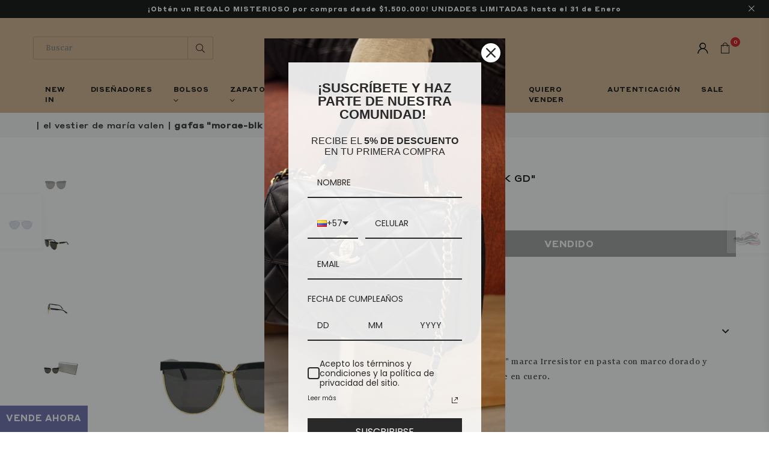

--- FILE ---
content_type: text/html; charset=utf-8
request_url: https://broncealana.com/collections/collabs-maria-valen-x-b-amp-a/products/gafas-morae-blk-gd
body_size: 44471
content:
<!doctype html>
<html class="no-js" lang="es" >
<head>
   <!-- Google Tag Manager -->
<script>(function(w,d,s,l,i){w[l]=w[l]||[];w[l].push({'gtm.start':
new Date().getTime(),event:'gtm.js'});var f=d.getElementsByTagName(s)[0],
j=d.createElement(s),dl=l!='dataLayer'?'&l='+l:'';j.async=true;j.src=
'https://www.googletagmanager.com/gtm.js?id='+i+dl;f.parentNode.insertBefore(j,f);
})(window,document,'script','dataLayer','GTM-TGLNX65');</script>
<!-- End Google Tag Manager --><meta charset="utf-8"><meta http-equiv="X-UA-Compatible" content="IE=edge,chrome=1"><meta name="viewport" content="width=device-width, initial-scale=1.0, maximum-scale=1.0, user-scalable=no"><meta name="theme-color" content="#000"><meta name="format-detection" content="telephone=no"><link rel="canonical" href="https://broncealana.com/products/gafas-morae-blk-gd"><meta name="google-site-verification" content="Bd1u9pvj722sGVEa_JLqKMrjoFStj1_J0egkUheN6oU" /><link rel="dns-prefetch" href="https://broncealana.com" crossorigin><link rel="dns-prefetch" href="https://bronce-alana.myshopify.com" crossorigin><link rel="dns-prefetch" href="https://cdn.shopify.com" crossorigin><link rel="dns-prefetch" href="https://fonts.shopifycdn.com" crossorigin><link rel="preconnect" href="https//fonts.shopifycdn.com/" crossorigin><link rel="preconnect" href="https//cdn.shopify.com" crossorigin><link rel="shortcut icon" href="//broncealana.com/cdn/shop/files/favicon_baac9022-26e9-4d41-8d47-eef9ed3aa32e_32x32.png?v=1647999690" type="image/png"><title>Gafas &quot;Morae-BLK GD&quot;&ndash; BRONCEALANA</title><meta name="description" content="Gafas &quot;Morae-BLK GD&quot; marca Irresistor en pasta con marco dorado y negro. Incluye estuche en cuero. Estado • Muy bueno."><!-- /snippets/social-meta-tags.liquid --> <meta name="keywords" content="BRONCEALANA, broncealana.com" /><meta name="author" content="AdornThemes"><meta property="og:site_name" content="BRONCEALANA"><meta property="og:url" content="https://broncealana.com/products/gafas-morae-blk-gd"><meta property="og:title" content="Gafas "Morae-BLK GD""><meta property="og:type" content="product"><meta property="og:description" content="Gafas &quot;Morae-BLK GD&quot; marca Irresistor en pasta con marco dorado y negro. Incluye estuche en cuero. Estado • Muy bueno."><meta property="og:price:amount" content="600,000"><meta property="og:price:currency" content="COP"><meta property="og:image" content="http://broncealana.com/cdn/shop/products/047-425-Mujer-Moda-Accesorios-Gafas-Morae-B-L-K-G-D-Pasta-Irresistor-Dorado-Negro-1_1200x1200.jpg?v=1647585322"><meta property="og:image" content="http://broncealana.com/cdn/shop/products/047-425-Mujer-Moda-Accesorios-Gafas-Morae-B-L-K-G-D-Pasta-Irresistor-Dorado-Negro-3_1200x1200.jpg?v=1647585324"><meta property="og:image" content="http://broncealana.com/cdn/shop/products/047-425-Mujer-Moda-Accesorios-Gafas-Morae-B-L-K-G-D-Pasta-Irresistor-Dorado-Negro-2_1200x1200.jpg?v=1647585326"><meta property="og:image:secure_url" content="https://broncealana.com/cdn/shop/products/047-425-Mujer-Moda-Accesorios-Gafas-Morae-B-L-K-G-D-Pasta-Irresistor-Dorado-Negro-1_1200x1200.jpg?v=1647585322"><meta property="og:image:secure_url" content="https://broncealana.com/cdn/shop/products/047-425-Mujer-Moda-Accesorios-Gafas-Morae-B-L-K-G-D-Pasta-Irresistor-Dorado-Negro-3_1200x1200.jpg?v=1647585324"><meta property="og:image:secure_url" content="https://broncealana.com/cdn/shop/products/047-425-Mujer-Moda-Accesorios-Gafas-Morae-B-L-K-G-D-Pasta-Irresistor-Dorado-Negro-2_1200x1200.jpg?v=1647585326"><meta name="twitter:card" content="summary_large_image"><meta name="twitter:title" content="Gafas "Morae-BLK GD""><meta name="twitter:description" content="Gafas &quot;Morae-BLK GD&quot; marca Irresistor en pasta con marco dorado y negro. Incluye estuche en cuero. Estado • Muy bueno.">
<link rel="preload" as="style" href="//broncealana.com/cdn/shop/t/13/assets/theme.css?v=13275450342327019961742918853"><style data-shopify>@font-face {font-family: "StyreneALC-Bold";src: url('//broncealana.com/cdn/shop/t/13/assets/StyreneALC-Bold.woff2?v=115033573122115818361721743655') format("woff2"), url('//broncealana.com/cdn/shop/t/13/assets/StyreneALC-Bold.woff?v=47838623141516339221721743655') format("woff");}@font-face {font-family: "StyreneALC-Medium";src: url('//broncealana.com/cdn/shop/t/13/assets/StyreneALC-Medium.woff2?v=63095223124850056261721743655') format("woff2"), url('//broncealana.com/cdn/shop/t/13/assets/StyreneALC-Medium.woff?v=98518628860155476811721743655') format("woff");}@font-face {font-family: "Newzald-Book";src: url('//broncealana.com/cdn/shop/t/13/assets/Newzald-Book.woff2?v=18326801714402702521721743655') format("woff2"), url('//broncealana.com/cdn/shop/t/13/assets/Newzald-Book.woff?v=11562504067440886941721743655') format("woff");}</style><style type="text/css">:root{--ft1:Poppins;--ft2:Noto Sans JP;--ft3:Poppins;--ft1: "StyreneALC-Bold";--ft2: "Newzald-Book";--ft3: "StyreneALC-Medium";--site_gutter:15px;--grid_gutter:30px;--grid_gutter_sm:15px;--input_height:38px;--input_height_sm:32px;--error:#d20000}@media (prefers-reduced-motion:no-preference){:root{scroll-behavior:smooth}}*,::after,::before{box-sizing:border-box}html{overflow-x:hidden}article,aside,details,figcaption,figure,footer,header,hgroup,main,menu,nav,section,summary{display:block}body,button,input,select,textarea{ font-family:-apple-system, BlinkMacSystemFont,"Segoe UI","Roboto","Oxygen","Ubuntu","Cantarell","Fira Sans","Droid Sans","Helvetica Neue",sans-serif;-webkit-font-smoothing:antialiased;-webkit-text-size-adjust:100%}a{background-color:transparent;text-decoration:none}a,img{outline:0!important;border:0}a,a:after, a:before,.anim{transition:all .3s ease-in-out}a:focus, a:hover{outline:0!important}code,pre{font-family:Consolas, monospace;font-size:1em}pre{overflow:auto}small,.txt--minor,.small-font{font-size:80%}.small-font {font-size:90%;}sub,sup{font-size:75%;line-height:0;position:relative;vertical-align:baseline}sup{top:-.5em}sub{bottom:-.25em}img{max-width:100%;border:0}table{width:100%;border-collapse:collapse;border-spacing:0}td,th{padding:0}textarea{overflow:auto;-webkit-appearance:none;-moz-appearance:none}[tabindex='-1']:focus{outline:0}form{margin:0}legend{border:0;padding:0}button,input,optgroup,select,textarea{color:inherit;font:inherit;margin:0;outline:0}button[disabled],input[disabled]{cursor:default}input[type=text],input[type=email],input[type=number],input[type=password],input[type=search],input[type=tel]{-webkit-appearance:none;-moz-appearance:none}button{cursor:pointer}input[type=submit]{cursor:pointer}[type=checkbox]+label,[type=radio]+label {display:inline-block;margin-bottom:0}label[for]{cursor:pointer}textarea{min-height:100px;resize:none;}input[type=checkbox],input[type=radio]{margin:0 5px 0 0;vertical-align:middle}select::-ms-expand{display:none}[role=button],a,button,input,label,select,textarea{touch-action:manipulation}.clearfix::after{content:'';display:table;clear:both}.clear{clear:both}.fallback_txt,.hidden_txt{position:absolute!important;overflow:hidden;clip:rect(0 0 0 0);height:1px;width:1px;margin:-1px;padding:0;border:0}.v_hidden,[data-shopify-xr-hidden]{visibility:hidden}.of_hidden{overflow:hidden}.of_auto{overflow:auto}.js-focus-hidden:focus{outline:0}.no-js:not(html),.no-js .js{display:none}.no-js .no-js:not(html){display:block}.skip-link:focus{clip:auto;width:auto;height:auto;margin:0;color:#111;background-color:#fff;padding:10px;opacity:1;z-index:10000;transition:none}blockquote{background:#f8f8f8;font-weight:600;font-size:15px;font-style:normal;text-align:center;padding:0 30px;margin:0}blockquote p+cite{margin-top:7.5px}blockquote cite{display:block;font-size:13px;font-style:inherit}p{margin:0 0 20px 0}p:last-child{margin-bottom:0}.fine-print{font-size:1.07692em;font-style:italic;margin:20px 0}.txt--emphasis{font-style:italic}svg:not(:root){overflow:hidden}.icon{display:inline-block;width:20px;height:20px;vertical-align:middle;fill:currentColor}.no-svg .icon{display:none}svg.icon:not(.icon--full-color) *{fill:inherit;stroke:inherit}.no-svg .fallback-txt{position:static!important;overflow:inherit;clip:none;height:auto;width:auto;margin:0}ol, ul{margin:0;padding:0}ol{list-style:decimal}li{list-style:none}.tb-wrap{max-width:100%;overflow:auto;-webkit-overflow-scrolling:touch}.vd-wrap{position:relative;overflow:hidden;max-width:100%;padding-bottom:56.25%;height:auto}.vd-wrap iframe{position:absolute;top:0;left:0;width:100%;height:100%}.form-vertical input,.form-vertical select,.form-vertical textarea{display:block;width:100%}.form-vertical [type=checkbox],.form-vertical [type=radio]{display:inline-block;width:auto;margin-right:5px}.grid{list-style:none;margin:0 -15px;padding:0}.grid::after{content:'';display:table;clear:both}.grid__item{float:left;padding-left:15px;padding-right:15px;width:100%}@media only screen and (max-width:1024px){.grid{margin:0 -7.5px}.grid__item{padding-left:7.5px;padding-right:7.5px}}.grid__item[class*="--push"]{position:relative}.grid--rev{direction:rtl;text-align:left}.grid--rev>.grid__item{direction:ltr;text-align:left;float:right}.col-1,.one-whole{width:100%}.col-2,.five-tenths,.four-eighths,.one-half,.three-sixths,.two-quarters,.wd-50{width:50%}.col-3,.one-third,.two-sixths{width:33.33333%}.four-sixths,.two-thirds{width:66.66667%}.col-4,.one-quarter,.two-eighths{width:25%}.six-eighths,.three-quarters{width:75%}.col-5,.one-fifth,.two-tenths{width:20%}.four-tenths,.two-fifths,.wd-40{width:40%}.six-tenths,.three-fifths,.wd-60{width:60%}.eight-tenths,.four-fifths,.wd-80{width:80%}.col-6,.one-sixth{width:16.66667%}.five-sixths{width:83.33333%}.col-7,.one-seventh{width:14.28571%}.col-8,.one-eighth{width:12.5%}.three-eighths{width:37.5%}.five-eighths{width:62.5%}.seven-eighths{width:87.5%}.col-9,.one-nineth{width:11.11111%}.col-10,.one-tenth{width:10%}.three-tenths,.wd-30{width:30%}.seven-tenths,.wd-70{width:70%}.nine-tenths,.wd-90{width:90%}.show{display:block!important}.hide{display:none!important}@media only screen and (min-width:767px){.medium-up--one-whole{width:100%}.medium-up--five-tenths,.medium-up--four-eighths,.medium-up--one-half,.medium-up--three-sixths,.medium-up--two-quarters{width:50%}.medium-up--one-third,.medium-up--two-sixths{width:33.33333%}.medium-up--four-sixths,.medium-up--two-thirds{width:66.66667%}.medium-up--one-quarter,.medium-up--two-eighths{width:25%}.medium-up--six-eighths,.medium-up--three-quarters{width:75%}.medium-up--one-fifth,.medium-up--two-tenths{width:20%}.medium-up--four-tenths,.medium-up--two-fifths{width:40%}.medium-up--six-tenths,.medium-up--three-fifths{width:60%}.medium-up--eight-tenths,.medium-up--four-fifths{width:80%}.medium-up--one-sixth{width:16.66667%}.medium-up--five-sixths{width:83.33333%}.medium-up--one-seventh{width:14.28571%}.medium-up--one-eighth{width:12.5%}.medium-up--three-eighths{width:37.5%}.medium-up--five-eighths{width:62.5%}.medium-up--seven-eighths{width:87.5%}.medium-up--one-nineth{width:11.11111%}.medium-up--one-tenth{width:10%}.medium-up--three-tenths{width:30%}.medium-up--seven-tenths{width:70%}.medium-up--nine-tenths{width:90%}.grid--uniform .medium-up--five-tenths:nth-child(2n+1),.grid--uniform .medium-up--four-eighths:nth-child(2n+1),.grid--uniform .medium-up--one-eighth:nth-child(8n+1),.grid--uniform .medium-up--one-fifth:nth-child(5n+1),.grid--uniform .medium-up--one-half:nth-child(2n+1),.grid--uniform .medium-up--one-quarter:nth-child(4n+1),.grid--uniform .medium-up--one-seventh:nth-child(7n+1),.grid--uniform .medium-up--one-sixth:nth-child(6n+1),.grid--uniform .medium-up--one-third:nth-child(3n+1),.grid--uniform .medium-up--three-sixths:nth-child(2n+1),.grid--uniform .medium-up--two-eighths:nth-child(4n+1),.grid--uniform .medium-up--two-sixths:nth-child(3n+1){clear:both}.medium-up--show{display:block!important}.medium-up--hide{display:none!important}}@media only screen and (min-width:1025px){.large-up--one-whole{width:100%}.large-up--five-tenths,.large-up--four-eighths,.large-up--one-half,.large-up--three-sixths,.large-up--two-quarters{width:50%}.large-up--one-third,.large-up--two-sixths{width:33.33333%}.large-up--four-sixths,.large-up--two-thirds{width:66.66667%}.large-up--one-quarter,.large-up--two-eighths{width:25%}.large-up--six-eighths,.large-up--three-quarters{width:75%}.large-up--one-fifth,.large-up--two-tenths{width:20%}.large-up--four-tenths,.large-up--two-fifths{width:40%}.large-up--six-tenths,.large-up--three-fifths{width:60%}.large-up--eight-tenths,.large-up--four-fifths{width:80%}.large-up--one-sixth{width:16.66667%}.large-up--five-sixths{width:83.33333%}.large-up--one-seventh{width:14.28571%}.large-up--one-eighth{width:12.5%}.large-up--three-eighths{width:37.5%}.large-up--five-eighths{width:62.5%}.large-up--seven-eighths{width:87.5%}.large-up--one-nineth{width:11.11111%}.large-up--one-tenth{width:10%}.large-up--three-tenths{width:30%}.large-up--seven-tenths{width:70%}.large-up--nine-tenths{width:90%}.grid--uniform .large-up--five-tenths:nth-child(2n+1),.grid--uniform .large-up--four-eighths:nth-child(2n+1),.grid--uniform .large-up--one-eighth:nth-child(8n+1),.grid--uniform .large-up--one-fifth:nth-child(5n+1),.grid--uniform .large-up--one-half:nth-child(2n+1),.grid--uniform .large-up--one-quarter:nth-child(4n+1),.grid--uniform .large-up--one-seventh:nth-child(7n+1),.grid--uniform .large-up--one-sixth:nth-child(6n+1),.grid--uniform .large-up--one-third:nth-child(3n+1),.grid--uniform .large-up--three-sixths:nth-child(2n+1),.grid--uniform .large-up--two-eighths:nth-child(4n+1),.grid--uniform .large-up--two-sixths:nth-child(3n+1){clear:both}.large-up--show{display:block!important}.large-up--hide{display:none!important}}@media only screen and (min-width:1280px){.widescreen--one-whole{width:100%}.widescreen--five-tenths,.widescreen--four-eighths,.widescreen--one-half,.widescreen--three-sixths,.widescreen--two-quarters{width:50%}.widescreen--one-third,.widescreen--two-sixths{width:33.33333%}.widescreen--four-sixths,.widescreen--two-thirds{width:66.66667%}.widescreen--one-quarter,.widescreen--two-eighths{width:25%}.widescreen--six-eighths,.widescreen--three-quarters{width:75%}.widescreen--one-fifth,.widescreen--two-tenths{width:20%}.widescreen--four-tenths,.widescreen--two-fifths{width:40%}.widescreen--six-tenths,.widescreen--three-fifths{width:60%}.widescreen--eight-tenths,.widescreen--four-fifths{width:80%}.widescreen--one-sixth{width:16.66667%}.widescreen--five-sixths{width:83.33333%}.widescreen--one-seventh{width:14.28571%}.widescreen--one-eighth{width:12.5%}.widescreen--three-eighths{width:37.5%}.widescreen--five-eighths{width:62.5%}.widescreen--seven-eighths{width:87.5%}.widescreen--one-nineth{width:11.11111%}.widescreen--one-tenth{width:10%}.widescreen--three-tenths{width:30%}.widescreen--seven-tenths{width:70%}.widescreen--nine-tenths{width:90%}.grid--uniform .widescreen--five-tenths:nth-child(2n+1),.grid--uniform .widescreen--four-eighths:nth-child(2n+1),.grid--uniform .widescreen--one-eighth:nth-child(8n+1),.grid--uniform .widescreen--one-fifth:nth-child(5n+1),.grid--uniform .widescreen--one-half:nth-child(2n+1),.grid--uniform .widescreen--one-quarter:nth-child(4n+1),.grid--uniform .widescreen--one-seventh:nth-child(7n+1),.grid--uniform .widescreen--one-sixth:nth-child(6n+1),.grid--uniform .widescreen--one-third:nth-child(3n+1),.grid--uniform .widescreen--three-sixths:nth-child(2n+1),.grid--uniform .widescreen--two-eighths:nth-child(4n+1),.grid--uniform .widescreen--two-sixths:nth-child(3n+1){clear:both}.widescreen--show{display:block!important}.widescreen--hide{display:none!important}}@media only screen and (min-width:767px) and (max-width:1024px){.medium--one-whole{width:100%}.medium--five-tenths,.medium--four-eighths,.medium--one-half,.medium--three-sixths,.medium--two-quarters{width:50%}.medium--one-third,.medium--two-sixths{width:33.33333%}.medium--four-sixths,.medium--two-thirds{width:66.66667%}.medium--one-quarter,.medium--two-eighths{width:25%}.medium--six-eighths,.medium--three-quarters{width:75%}.medium--one-fifth,.medium--two-tenths{width:20%}.medium--four-tenths,.medium--two-fifths{width:40%}.medium--six-tenths,.medium--three-fifths{width:60%}.medium--eight-tenths,.medium--four-fifths{width:80%}.medium--one-sixth{width:16.66667%}.medium--five-sixths{width:83.33333%}.medium--one-seventh{width:14.28571%}.medium--one-eighth{width:12.5%}.medium--three-eighths{width:37.5%}.medium--five-eighths{width:62.5%}.medium--seven-eighths{width:87.5%}.medium--one-nineth{width:11.11111%}.medium--one-tenth{width:10%}.medium--three-tenths{width:30%}.medium--seven-tenths{width:70%}.medium--nine-tenths{width:90%}.grid--uniform .medium--five-tenths:nth-child(2n+1),.grid--uniform .medium--four-eighths:nth-child(2n+1),.grid--uniform .medium--one-eighth:nth-child(8n+1),.grid--uniform .medium--one-fifth:nth-child(5n+1),.grid--uniform .medium--one-half:nth-child(2n+1),.grid--uniform .medium--one-quarter:nth-child(4n+1),.grid--uniform .medium--one-seventh:nth-child(7n+1),.grid--uniform .medium--one-sixth:nth-child(6n+1),.grid--uniform .medium--one-third:nth-child(3n+1),.grid--uniform .medium--three-sixths:nth-child(2n+1),.grid--uniform .medium--two-eighths:nth-child(4n+1),.grid--uniform .medium--two-sixths:nth-child(3n+1){clear:both}.medium--show{display:block!important}.medium--hide{display:none!important}}@media only screen and (max-width:766px){.grid{margin:0 -5px}.grid__item{padding-left:5px;padding-right:5px}.small--one-whole{width:100%}.small--five-tenths,.small--four-eighths,.small--one-half,.small--three-sixths,.small--two-quarters{width:50%}.small--one-third,.small--two-sixths{width:33.33333%}.small--four-sixths,.small--two-thirds{width:66.66667%}.small--one-quarter,.small--two-eighths{width:25%}.small--six-eighths,.small--three-quarters{width:75%}.small--one-fifth,.small--two-tenths{width:20%}.small--four-tenths,.small--two-fifths{width:40%}.small--six-tenths,.small--three-fifths{width:60%}.small--eight-tenths,.small--four-fifths{width:80%}.small--one-sixth{width:16.66667%}.small--five-sixths{width:83.33333%}.small--one-seventh{width:14.28571%}.small--one-eighth{width:12.5%}.small--three-eighths{width:37.5%}.small--five-eighths{width:62.5%}.small--seven-eighths{width:87.5%}.small--one-nineth{width:11.11111%}.small--one-tenth{width:10%}.small--three-tenths{width:30%}.small--seven-tenths{width:70%}.small--nine-tenths{width:90%}.grid--uniform .small--five-tenths:nth-child(2n+1),.grid--uniform .small--four-eighths:nth-child(2n+1),.grid--uniform .small--one-eighth:nth-child(8n+1),.grid--uniform .small--one-half:nth-child(2n+1),.grid--uniform .small--one-quarter:nth-child(4n+1),.grid--uniform .small--one-seventh:nth-child(7n+1),.grid--uniform .small--one-sixth:nth-child(6n+1),.grid--uniform .small--one-third:nth-child(3n+1),.grid--uniform .small--three-sixths:nth-child(2n+1),.grid--uniform .small--two-eighths:nth-child(4n+1),.grid--uniform .small--two-sixths:nth-child(3n+1),.grid--uniform.small--one-fifth:nth-child(5n+1){clear:both}.small--show{display:block!important}.small--hide{display:none!important}}.grid-tbl{display:table;table-layout:fixed;width:100%}.grid-tbl>.grid-col,.grid-tbl>.grid__item{float:none;display:table-cell;vertical-align:middle}.m_auto {margin-left:auto;margin-right:auto}.m0 {margin:0!important}.mt0 {margin-top:0!important}.ml0 {margin-left:0!important}.mr0 {margin-right:0!important}.mb0 {margin-bottom:0!important}.ml5 {margin-left:5px}.mt5 {margin-top:5px}.mr5 {margin-right:5px}.mb5 {margin-bottom:5px}.ml10 {margin-left:10px}.mt10 {margin-top:10px}.mr10 {margin-right:10px}.mb10 {margin-bottom:10px}.ml15 {margin-left:15px}.mt15 {margin-top:15px}.mr15 {margin-right:15px}.mb15 {margin-bottom:15px}.ml20 {margin-left:20px}.mt20 {margin-top:20px}.mr20 {margin-right:20px}.mb20 {margin-bottom:20px}.ml25 {margin-left:25px}.mt25 {margin-top:25px}.mr25 {margin-right:25px}.mb25 {margin-bottom:25px}.ml30 {margin-left:30px}.mt30 {margin-top:30px}.mr30 {margin-right:30px}.mb30 {margin-bottom:30px}.pd0 {padding:0!important}.pd_t {padding-top:0}.pd_l {padding-left:0}.pd_r {padding-right:0}.pd_b {padding-bottom:0}.p5 {padding:5px}.p10 {padding:10px}.p15 {padding:15px}.p20 {padding:20px}.p25 {padding:25px}.p30 {padding:30px}.mt1 { margin-top:1px;}.mt2 { margin-top:2px;}.mt3 { margin-top:3px;}.mt4 { margin-top:4px;}.bdr_rd0{border-radius:0}.bdr_rd3{border-radius:3px}.bdr_rd4{border-radius:4px}.bdr_rd5{border-radius:5px}.bdr_rd6{border-radius:6px}.bdr_rd7{border-radius:7px}.bdr_rd8{border-radius:8px}.bdr_rd9{border-radius:9px}.bdr_rd10{border-radius:10px}.bdr_rd15{border-radius:15px}.bdr_rd50{border-radius:50%}.db{display:block}.dbi{display:inline-block}.dn {display:none}.pa {position:absolute}.pr {position:relative}.fwl{font-weight:300}.fwr{font-weight:400}.fwm{font-weight:500}.fwsb{font-weight:600}b,strong,.fwb{font-weight:700}em,.em{font-style:italic}.ttu{text-transform:uppercase}.ttl{text-transform:lowercase}.ttc{text-transform:capitalize}.ttn{text-transform:none}.tdn {text-decoration:none!important}.tdu {text-decoration:underline}.grid-sizer{width:25%;position:absolute}.w_auto {width:auto!important}.h_auto{height:auto}.w_100{width:100%!important}.h_100{height:100%!important}.img_fl{display:block;width:100%;height:auto}.imgWrapper{display:block;margin:auto}.bgImg{background-size:cover;background-repeat:no-repeat;background-position:center}.fl{display:flex}.fl1{flex:1}.f-row{flex-direction:row}.f-col{flex-direction:column}.f-wrap{flex-wrap:wrap}.f-nowrap{flex-wrap:nowrap}.f-jcs{justify-content:flex-start}.f-jce{justify-content:flex-end}.f-jcc{justify-content:center}.f-jcsb{justify-content:space-between}.f-jcsa{justify-content:space-around}.f-jcse{justify-content:space-evenly}.f-ais{align-items:flex-start}.f-aie{align-items:flex-end}.f-aic{align-items:center}.f-aib{align-items:baseline}.f-aist{align-items:stretch}.f-acs{align-content:flex-start}.f-ace{align-content:flex-end}.f-acc{align-content:center}.f-acsb{align-content:space-between}.f-acsa{align-content:space-around}.f-acst{align-content:stretch}.f-asa{align-self:auto}.f-ass{align-self:flex-start}.f-ase{align-self:flex-end}.f-asc{align-self:center}.f-asb{align-self:baseline}.f-asst{align-self:stretch}.order0{order:0}.order1{order:1}.order2{order:2}.order3{order:3}.tl{text-align:left!important}.tc{text-align:center!important}.tr{text-align:right!important}@media (min-width:768px){.tl-md{text-align:left!important}.tc-md{text-align:center!important}.tr-md{text-align:right!important}.f-row-md{flex-direction:row}.f-col-md{flex-direction:column}.f-wrap-md{flex-wrap:wrap}.f-nowrap-md{flex-wrap:nowrap}.f-jcs-md{justify-content:flex-start}.f-jce-md{justify-content:flex-end}.f-jcc-md{justify-content:center}.f-jcsb-md{justify-content:space-between}.f-jcsa-md{justify-content:space-around}.f-jcse-md{justify-content:space-evenly}.f-ais-md{align-items:flex-start}.f-aie-md{align-items:flex-end}.f-aic-md{align-items:center}.f-aib-md{align-items:baseline}.f-aist-md{align-items:stretch}.f-acs-md{align-content:flex-start}.f-ace-md{align-content:flex-end}.f-acc-md{align-content:center}.f-acsb-md{align-content:space-between}.f-acsa-md{align-content:space-around}.f-acst-md{align-content:stretch}.f-asa-md{align-self:auto}.f-ass-md{align-self:flex-start}.f-ase-md{align-self:flex-end}.f-asc-md{align-self:center}.f-asb-md{align-self:baseline}.f-asst-md{align-self:stretch}}@media (min-width:1025px){.f-row-lg{flex-direction:row}.f-col-lg{flex-direction:column}.f-wrap-lg{flex-wrap:wrap}.f-nowrap-lg{flex-wrap:nowrap}.tl-lg {text-align:left!important}.tc-lg {text-align:center!important}.tr-lg {text-align:right!important}}@media (min-width:1280px){.f-wrap-xl{flex-wrap:wrap}.f-col-xl{flex-direction:column}.tl-xl {text-align:left!important}.tc-xl {text-align:center!important}.tr-xl {text-align:right!important}}@font-face{font-family:Adorn-Icons;src:url("//broncealana.com/cdn/shop/t/13/assets/adorn-icons.woff2?v=23110375483909177801721743655") format('woff2'),url("//broncealana.com/cdn/shop/t/13/assets/adorn-icons.woff?v=3660380726993999231721743655") format('woff');font-weight:400;font-style:normal;font-display:swap}.at{font:normal normal normal 15px/1 Adorn-Icons;speak:none;text-transform:none;display:inline-block;vertical-align:middle;text-rendering:auto;-webkit-font-smoothing:antialiased;-moz-osx-font-smoothing:grayscale}</style><link href="//broncealana.com/cdn/shop/t/13/assets/theme.css?v=13275450342327019961742918853" rel="stylesheet" type="text/css" media="all" /><link rel="preload" href="//broncealana.com/cdn/shop/t/13/assets/jquery.min.js?v=163794147426948206801721743655" as="script"><link rel="preload" href="//broncealana.com/cdn/shop/t/13/assets/vendor.min.js?v=79820397302741895341721743655" as="script"><script src="//broncealana.com/cdn/shop/t/13/assets/jquery.min.js?v=163794147426948206801721743655" defer="defer"></script><script>var theme = {strings:{addToCart:"Comprar ahora",soldOut:"Vendido",unavailable:"No disponible",showMore:"Ver más",showLess:"Mostrar menos"},mlcurrency:false,moneyFormat:"${{amount_no_decimals}}",currencyFormat:"money_format",shopCurrency:"COP",autoCurrencies:true,money_currency_format:"${{amount_no_decimals}} COP",money_format:"${{amount_no_decimals}}",ajax_cart:true,fixedHeader:true,animation:false,animationMobile:true,searchresult:"",wlAvailable:"",rtl:false,days:"",hours:"",minuts:"",seconds:"",};document.documentElement.className = document.documentElement.className.replace('no-js', 'js');window.lazySizesConfig = window.lazySizesConfig || {};window.lazySizesConfig.loadMode = 1;window.lazySizesConfig.expand = 10;window.lazySizesConfig.expFactor = 1.5;window.lazySizesConfig.loadHidden = false;var Metatheme = null,thm = 'Optimal', shpeml = 'admin@broncealana.com', dmn = window.location.hostname;</script><script src="//broncealana.com/cdn/shop/t/13/assets/vendor.min.js?v=79820397302741895341721743655" defer="defer"></script>
   <script>window.performance && window.performance.mark && window.performance.mark('shopify.content_for_header.start');</script><meta name="facebook-domain-verification" content="7ysgadvvd2hp0730uaw3vm9tw2q2zo">
<meta name="facebook-domain-verification" content="9imcyjehc2j8qmtwjsbdwzmv6lanll">
<meta name="google-site-verification" content="t_us37uG0LdF7nobzACrudsri_T9T0gszIhk-mqAeHg">
<meta id="shopify-digital-wallet" name="shopify-digital-wallet" content="/60569518243/digital_wallets/dialog">
<link rel="alternate" type="application/json+oembed" href="https://broncealana.com/products/gafas-morae-blk-gd.oembed">
<script async="async" data-src="/checkouts/internal/preloads.js?locale=es-CO"></script>
<script id="shopify-features" type="application/json">{"accessToken":"9836b5fe5c8b9bdaaf806850c7f3eb62","betas":["rich-media-storefront-analytics"],"domain":"broncealana.com","predictiveSearch":true,"shopId":60569518243,"locale":"es"}</script>
<script>var Shopify = Shopify || {};
Shopify.shop = "bronce-alana.myshopify.com";
Shopify.locale = "es";
Shopify.currency = {"active":"COP","rate":"1.0"};
Shopify.country = "CO";
Shopify.theme = {"name":"Certificado Golive","id":139343036579,"schema_name":"Optimal","schema_version":"v1.6","theme_store_id":null,"role":"main"};
Shopify.theme.handle = "null";
Shopify.theme.style = {"id":null,"handle":null};
Shopify.cdnHost = "broncealana.com/cdn";
Shopify.routes = Shopify.routes || {};
Shopify.routes.root = "/";</script>
<script type="module">!function(o){(o.Shopify=o.Shopify||{}).modules=!0}(window);</script>
<script>!function(o){function n(){var o=[];function n(){o.push(Array.prototype.slice.apply(arguments))}return n.q=o,n}var t=o.Shopify=o.Shopify||{};t.loadFeatures=n(),t.autoloadFeatures=n()}(window);</script>
<script id="shop-js-analytics" type="application/json">{"pageType":"product"}</script>
<script defer="defer" async type="module" data-src="//broncealana.com/cdn/shopifycloud/shop-js/modules/v2/client.init-shop-cart-sync_-aut3ZVe.es.esm.js"></script>
<script defer="defer" async type="module" data-src="//broncealana.com/cdn/shopifycloud/shop-js/modules/v2/chunk.common_jR-HGkUL.esm.js"></script>
<script type="module">
  await import("//broncealana.com/cdn/shopifycloud/shop-js/modules/v2/client.init-shop-cart-sync_-aut3ZVe.es.esm.js");
await import("//broncealana.com/cdn/shopifycloud/shop-js/modules/v2/chunk.common_jR-HGkUL.esm.js");

  window.Shopify.SignInWithShop?.initShopCartSync?.({"fedCMEnabled":true,"windoidEnabled":true});

</script>
<script>(function() {
  var isLoaded = false;
  function asyncLoad() {
    if (isLoaded) return;
    isLoaded = true;
    var urls = ["https:\/\/cdn.shopify.com\/s\/files\/1\/0683\/1371\/0892\/files\/splmn-shopify-prod-August-31.min.js?v=1693985059\u0026shop=bronce-alana.myshopify.com","https:\/\/shopify.covet.pics\/covet-pics-widget-inject.js?shop=bronce-alana.myshopify.com"];
    for (var i = 0; i < urls.length; i++) {
      var s = document.createElement('script');
      s.type = 'text/javascript';
      s.async = true;
      s.src = urls[i];
      var x = document.getElementsByTagName('script')[0];
      x.parentNode.insertBefore(s, x);
    }
  };
  document.addEventListener('StartAsyncLoading',function(event){asyncLoad();});if(window.attachEvent) {
    window.attachEvent('onload', function(){});
  } else {
    window.addEventListener('load', function(){}, false);
  }
})();</script>
<script id="__st">var __st={"a":60569518243,"offset":-18000,"reqid":"012e7426-f55a-4911-8667-b77d1231d72a-1768978937","pageurl":"broncealana.com\/collections\/collabs-maria-valen-x-b-amp-a\/products\/gafas-morae-blk-gd","u":"935befed2399","p":"product","rtyp":"product","rid":7536547856547};</script>
<script>window.ShopifyPaypalV4VisibilityTracking = true;</script>
<script id="captcha-bootstrap">!function(){'use strict';const t='contact',e='account',n='new_comment',o=[[t,t],['blogs',n],['comments',n],[t,'customer']],c=[[e,'customer_login'],[e,'guest_login'],[e,'recover_customer_password'],[e,'create_customer']],r=t=>t.map((([t,e])=>`form[action*='/${t}']:not([data-nocaptcha='true']) input[name='form_type'][value='${e}']`)).join(','),a=t=>()=>t?[...document.querySelectorAll(t)].map((t=>t.form)):[];function s(){const t=[...o],e=r(t);return a(e)}const i='password',u='form_key',d=['recaptcha-v3-token','g-recaptcha-response','h-captcha-response',i],f=()=>{try{return window.sessionStorage}catch{return}},m='__shopify_v',_=t=>t.elements[u];function p(t,e,n=!1){try{const o=window.sessionStorage,c=JSON.parse(o.getItem(e)),{data:r}=function(t){const{data:e,action:n}=t;return t[m]||n?{data:e,action:n}:{data:t,action:n}}(c);for(const[e,n]of Object.entries(r))t.elements[e]&&(t.elements[e].value=n);n&&o.removeItem(e)}catch(o){console.error('form repopulation failed',{error:o})}}const l='form_type',E='cptcha';function T(t){t.dataset[E]=!0}const w=window,h=w.document,L='Shopify',v='ce_forms',y='captcha';let A=!1;((t,e)=>{const n=(g='f06e6c50-85a8-45c8-87d0-21a2b65856fe',I='https://cdn.shopify.com/shopifycloud/storefront-forms-hcaptcha/ce_storefront_forms_captcha_hcaptcha.v1.5.2.iife.js',D={infoText:'Protegido por hCaptcha',privacyText:'Privacidad',termsText:'Términos'},(t,e,n)=>{const o=w[L][v],c=o.bindForm;if(c)return c(t,g,e,D).then(n);var r;o.q.push([[t,g,e,D],n]),r=I,A||(h.body.append(Object.assign(h.createElement('script'),{id:'captcha-provider',async:!0,src:r})),A=!0)});var g,I,D;w[L]=w[L]||{},w[L][v]=w[L][v]||{},w[L][v].q=[],w[L][y]=w[L][y]||{},w[L][y].protect=function(t,e){n(t,void 0,e),T(t)},Object.freeze(w[L][y]),function(t,e,n,w,h,L){const[v,y,A,g]=function(t,e,n){const i=e?o:[],u=t?c:[],d=[...i,...u],f=r(d),m=r(i),_=r(d.filter((([t,e])=>n.includes(e))));return[a(f),a(m),a(_),s()]}(w,h,L),I=t=>{const e=t.target;return e instanceof HTMLFormElement?e:e&&e.form},D=t=>v().includes(t);t.addEventListener('submit',(t=>{const e=I(t);if(!e)return;const n=D(e)&&!e.dataset.hcaptchaBound&&!e.dataset.recaptchaBound,o=_(e),c=g().includes(e)&&(!o||!o.value);(n||c)&&t.preventDefault(),c&&!n&&(function(t){try{if(!f())return;!function(t){const e=f();if(!e)return;const n=_(t);if(!n)return;const o=n.value;o&&e.removeItem(o)}(t);const e=Array.from(Array(32),(()=>Math.random().toString(36)[2])).join('');!function(t,e){_(t)||t.append(Object.assign(document.createElement('input'),{type:'hidden',name:u})),t.elements[u].value=e}(t,e),function(t,e){const n=f();if(!n)return;const o=[...t.querySelectorAll(`input[type='${i}']`)].map((({name:t})=>t)),c=[...d,...o],r={};for(const[a,s]of new FormData(t).entries())c.includes(a)||(r[a]=s);n.setItem(e,JSON.stringify({[m]:1,action:t.action,data:r}))}(t,e)}catch(e){console.error('failed to persist form',e)}}(e),e.submit())}));const S=(t,e)=>{t&&!t.dataset[E]&&(n(t,e.some((e=>e===t))),T(t))};for(const o of['focusin','change'])t.addEventListener(o,(t=>{const e=I(t);D(e)&&S(e,y())}));const B=e.get('form_key'),M=e.get(l),P=B&&M;t.addEventListener('DOMContentLoaded',(()=>{const t=y();if(P)for(const e of t)e.elements[l].value===M&&p(e,B);[...new Set([...A(),...v().filter((t=>'true'===t.dataset.shopifyCaptcha))])].forEach((e=>S(e,t)))}))}(h,new URLSearchParams(w.location.search),n,t,e,['guest_login'])})(!0,!0)}();</script>
<script integrity="sha256-4kQ18oKyAcykRKYeNunJcIwy7WH5gtpwJnB7kiuLZ1E=" data-source-attribution="shopify.loadfeatures" defer="defer" data-src="//broncealana.com/cdn/shopifycloud/storefront/assets/storefront/load_feature-a0a9edcb.js" crossorigin="anonymous"></script>
<script data-source-attribution="shopify.dynamic_checkout.dynamic.init">var Shopify=Shopify||{};Shopify.PaymentButton=Shopify.PaymentButton||{isStorefrontPortableWallets:!0,init:function(){window.Shopify.PaymentButton.init=function(){};var t=document.createElement("script");t.data-src="https://broncealana.com/cdn/shopifycloud/portable-wallets/latest/portable-wallets.es.js",t.type="module",document.head.appendChild(t)}};
</script>
<script data-source-attribution="shopify.dynamic_checkout.buyer_consent">
  function portableWalletsHideBuyerConsent(e){var t=document.getElementById("shopify-buyer-consent"),n=document.getElementById("shopify-subscription-policy-button");t&&n&&(t.classList.add("hidden"),t.setAttribute("aria-hidden","true"),n.removeEventListener("click",e))}function portableWalletsShowBuyerConsent(e){var t=document.getElementById("shopify-buyer-consent"),n=document.getElementById("shopify-subscription-policy-button");t&&n&&(t.classList.remove("hidden"),t.removeAttribute("aria-hidden"),n.addEventListener("click",e))}window.Shopify?.PaymentButton&&(window.Shopify.PaymentButton.hideBuyerConsent=portableWalletsHideBuyerConsent,window.Shopify.PaymentButton.showBuyerConsent=portableWalletsShowBuyerConsent);
</script>
<script data-source-attribution="shopify.dynamic_checkout.cart.bootstrap">document.addEventListener("DOMContentLoaded",(function(){function t(){return document.querySelector("shopify-accelerated-checkout-cart, shopify-accelerated-checkout")}if(t())Shopify.PaymentButton.init();else{new MutationObserver((function(e,n){t()&&(Shopify.PaymentButton.init(),n.disconnect())})).observe(document.body,{childList:!0,subtree:!0})}}));
</script>

<script>window.performance && window.performance.mark && window.performance.mark('shopify.content_for_header.end');</script><!-- BEGIN app block: shopify://apps/sales-discounts/blocks/countdown/29205fb1-2e68-4d81-a905-d828a51c8413 --><script id="hc_product_countdown_dates" data-p_id="7536547856547" type="application/json">{"7536543072419":{"sale_start":"2025-11-14T08:25:00+00:00","sale_end":"2025-11-21T08:25:00+00:00"},"7536543760547":{"sale_start":"2025-11-14T08:25:00+00:00","sale_end":"2025-11-21T08:25:00+00:00"},"7536544022691":{"sale_start":"2025-11-14T08:25:00+00:00","sale_end":"2025-11-21T08:25:00+00:00"},"7536544252067":{"sale_start":"2025-11-14T08:25:00+00:00","sale_end":"2025-11-21T08:25:00+00:00"},"7536545890467":{"sale_start":"2025-11-14T08:25:00+00:00","sale_end":"2025-11-21T08:25:00+00:00"},"7536547627171":{"sale_start":"2025-11-14T08:25:00+00:00","sale_end":"2025-11-21T08:25:00+00:00"},"7536547823779":{"sale_start":"2025-11-14T08:25:00+00:00","sale_end":"2025-11-21T08:25:00+00:00"},"7536549036195":{"sale_start":"2025-11-14T08:25:00+00:00","sale_end":"2025-11-21T08:25:00+00:00"},"7536549101731":{"sale_start":"2024-12-05T15:25:00+00:00","sale_end":"2024-12-06T17:00:00+00:00"},"7536549134499":{"sale_start":"2024-12-05T15:25:00+00:00","sale_end":"2024-12-06T17:00:00+00:00"},"7536549265571":{"sale_start":"2024-12-05T15:25:00+00:00","sale_end":"2024-12-06T17:00:00+00:00"},"7536549757091":{"sale_start":"2025-11-14T08:25:00+00:00","sale_end":"2025-11-21T08:25:00+00:00"},"7536549953699":{"sale_start":"2025-11-14T08:25:00+00:00","sale_end":"2025-11-21T08:25:00+00:00"},"7536550969507":{"sale_start":"2025-11-14T08:25:00+00:00","sale_end":"2025-11-21T08:25:00+00:00"},"7536551428259":{"sale_start":"2025-11-14T08:25:00+00:00","sale_end":"2025-11-21T08:25:00+00:00"},"7536552378531":{"sale_start":"2022-11-21T14:30:00+00:00","sale_end":"2022-11-29T04:55:00+00:00"},"7536552411299":{"sale_start":"2025-11-14T08:25:00+00:00","sale_end":"2025-11-21T08:25:00+00:00"},"7536552673443":{"sale_start":"2025-11-14T08:25:00+00:00","sale_end":"2025-11-21T08:25:00+00:00"},"7536553132195":{"sale_start":"2025-11-14T08:25:00+00:00","sale_end":"2025-11-21T08:25:00+00:00"},"7536553820323":{"sale_start":"2025-11-14T08:25:00+00:00","sale_end":"2025-11-21T08:25:00+00:00"},"7536554180771":{"sale_start":"2024-12-05T15:25:00+00:00","sale_end":"2024-12-06T17:00:00+00:00"},"7536554639523":{"sale_start":"2025-11-14T08:25:00+00:00","sale_end":"2025-11-21T08:25:00+00:00"},"7536554672291":{"sale_start":"2025-11-14T08:25:00+00:00","sale_end":"2025-11-21T08:25:00+00:00"},"7536554705059":{"sale_start":"2025-11-14T08:25:00+00:00","sale_end":"2025-11-21T08:25:00+00:00"},"7536555098275":{"sale_start":"2025-11-14T08:25:00+00:00","sale_end":"2025-11-21T08:25:00+00:00"},"7536555163811":{"sale_start":"2025-11-14T08:25:00+00:00","sale_end":"2025-11-21T08:25:00+00:00"},"7536555196579":{"sale_start":"2025-11-14T08:25:00+00:00","sale_end":"2025-11-21T08:25:00+00:00"},"7536555262115":{"sale_start":"2025-11-14T08:25:00+00:00","sale_end":"2025-11-21T08:25:00+00:00"},"7536555360419":{"sale_start":"2025-11-14T08:25:00+00:00","sale_end":"2025-11-21T08:25:00+00:00"},"7536555589795":{"sale_start":"2025-11-14T08:25:00+00:00","sale_end":"2025-11-21T08:25:00+00:00"},"7536555851939":{"sale_start":"2024-12-05T15:25:00+00:00","sale_end":"2024-12-06T17:00:00+00:00"},"7536556081315":{"sale_start":"2025-11-14T08:25:00+00:00","sale_end":"2025-11-21T08:25:00+00:00"},"7536557031587":{"sale_start":"2025-11-14T08:25:00+00:00","sale_end":"2025-11-21T08:25:00+00:00"},"7536557490339":{"sale_start":"2025-11-14T08:25:00+00:00","sale_end":"2025-11-21T08:25:00+00:00"},"7536557719715":{"sale_start":"2025-11-14T08:25:00+00:00","sale_end":"2025-11-21T08:25:00+00:00"},"7536558899363":{"sale_start":"2025-11-14T08:25:00+00:00","sale_end":"2025-11-21T08:25:00+00:00"},"7536559915171":{"sale_start":"2025-11-14T08:25:00+00:00","sale_end":"2025-11-21T08:25:00+00:00"},"7536559947939":{"sale_start":"2025-11-14T08:25:00+00:00","sale_end":"2025-11-21T08:25:00+00:00"},"7536559980707":{"sale_start":"2025-11-14T08:25:00+00:00","sale_end":"2025-11-21T08:25:00+00:00"},"7536560930979":{"sale_start":"2025-11-14T08:25:00+00:00","sale_end":"2025-11-21T08:25:00+00:00"},"7536560963747":{"sale_start":"2025-11-14T08:25:00+00:00","sale_end":"2025-11-21T08:25:00+00:00"},"7536561160355":{"sale_start":"2025-11-14T08:25:00+00:00","sale_end":"2025-11-21T08:25:00+00:00"},"7536561258659":{"sale_start":"2025-11-14T08:25:00+00:00","sale_end":"2025-11-21T08:25:00+00:00"},"7536561356963":{"sale_start":"2025-11-14T08:25:00+00:00","sale_end":"2025-11-21T08:25:00+00:00"},"7536561520803":{"sale_start":"2025-11-14T08:25:00+00:00","sale_end":"2025-11-21T08:25:00+00:00"},"7536561750179":{"sale_start":"2025-11-14T08:25:00+00:00","sale_end":"2025-11-21T08:25:00+00:00"},"7536561782947":{"sale_start":"2025-11-14T08:25:00+00:00","sale_end":"2025-11-21T08:25:00+00:00"},"7536562307235":{"sale_start":"2025-11-14T08:25:00+00:00","sale_end":"2025-11-21T08:25:00+00:00"},"7536563028131":{"sale_start":"2024-12-05T15:25:00+00:00","sale_end":"2024-12-06T17:00:00+00:00"},"7536563093667":{"sale_start":"2025-11-14T08:25:00+00:00","sale_end":"2025-11-21T08:25:00+00:00"},"7536563257507":{"sale_start":"2025-11-14T08:25:00+00:00","sale_end":"2025-11-21T08:25:00+00:00"},"7536563290275":{"sale_start":"2025-11-14T08:25:00+00:00","sale_end":"2025-11-21T08:25:00+00:00"},"7536563323043":{"sale_start":"2025-11-14T08:25:00+00:00","sale_end":"2025-11-21T08:25:00+00:00"},"7536563355811":{"sale_start":"2025-11-14T08:25:00+00:00","sale_end":"2025-11-21T08:25:00+00:00"},"7536563650723":{"sale_start":"2025-11-14T08:25:00+00:00","sale_end":"2025-11-21T08:25:00+00:00"},"7536563683491":{"sale_start":"2025-11-14T08:25:00+00:00","sale_end":"2025-11-21T08:25:00+00:00"},"7536563880099":{"sale_start":"2025-11-14T08:25:00+00:00","sale_end":"2025-11-21T08:25:00+00:00"},"7536564109475":{"sale_start":"2025-11-14T08:25:00+00:00","sale_end":"2025-11-21T08:25:00+00:00"},"7536564240547":{"sale_start":"2025-11-14T08:25:00+00:00","sale_end":"2025-11-21T08:25:00+00:00"},"7536564797603":{"sale_start":"2025-11-14T08:25:00+00:00","sale_end":"2025-11-21T08:25:00+00:00"},"7536564830371":{"sale_start":"2025-11-14T08:25:00+00:00","sale_end":"2025-11-21T08:25:00+00:00"},"7536565616803":{"sale_start":"2025-11-14T08:25:00+00:00","sale_end":"2025-11-21T08:25:00+00:00"},"7536567419043":{"sale_start":"2025-11-14T08:25:00+00:00","sale_end":"2025-11-21T08:25:00+00:00"},"7536568238243":{"sale_start":"2025-11-14T08:25:00+00:00","sale_end":"2025-11-21T08:25:00+00:00"},"7536568303779":{"sale_start":"2025-11-14T08:25:00+00:00","sale_end":"2025-11-21T08:25:00+00:00"},"7536568795299":{"sale_start":"2025-11-14T08:25:00+00:00","sale_end":"2025-11-21T08:25:00+00:00"},"7536568991907":{"sale_start":"2025-11-14T08:25:00+00:00","sale_end":"2025-11-21T08:25:00+00:00"},"7536569155747":{"sale_start":"2025-11-14T08:25:00+00:00","sale_end":"2025-11-21T08:25:00+00:00"},"7536569254051":{"sale_start":"2025-11-14T08:25:00+00:00","sale_end":"2025-11-21T08:25:00+00:00"},"7536569974947":{"sale_start":"2025-11-14T08:25:00+00:00","sale_end":"2025-11-21T08:25:00+00:00"},"7536571220131":{"sale_start":"2025-11-14T08:25:00+00:00","sale_end":"2025-11-21T08:25:00+00:00"},"7536571482275":{"sale_start":"2025-11-14T08:25:00+00:00","sale_end":"2025-11-21T08:25:00+00:00"},"7536571678883":{"sale_start":"2025-11-14T08:25:00+00:00","sale_end":"2025-11-21T08:25:00+00:00"},"7536574431395":{"sale_start":"2025-11-14T08:25:00+00:00","sale_end":"2025-11-21T08:25:00+00:00"},"7536574496931":{"sale_start":"2025-11-14T08:25:00+00:00","sale_end":"2025-11-21T08:25:00+00:00"},"7536575512739":{"sale_start":"2025-11-14T08:25:00+00:00","sale_end":"2025-11-21T08:25:00+00:00"},"7536575709347":{"sale_start":"2025-11-14T08:25:00+00:00","sale_end":"2025-11-21T08:25:00+00:00"},"7536575742115":{"sale_start":"2025-11-14T08:25:00+00:00","sale_end":"2025-11-21T08:25:00+00:00"},"7536576233635":{"sale_start":"2025-11-14T08:25:00+00:00","sale_end":"2025-11-21T08:25:00+00:00"},"7536577511587":{"sale_start":"2025-11-14T08:25:00+00:00","sale_end":"2025-11-21T08:25:00+00:00"},"7536577544355":{"sale_start":"2025-11-14T08:25:00+00:00","sale_end":"2025-11-21T08:25:00+00:00"},"7536577904803":{"sale_start":"2025-11-14T08:25:00+00:00","sale_end":"2025-11-21T08:25:00+00:00"},"7536578101411":{"sale_start":"2025-11-14T08:25:00+00:00","sale_end":"2025-11-21T08:25:00+00:00"},"7536578396323":{"sale_start":"2025-11-14T08:25:00+00:00","sale_end":"2025-11-21T08:25:00+00:00"},"7536578724003":{"sale_start":"2025-11-14T08:25:00+00:00","sale_end":"2025-11-21T08:25:00+00:00"},"7536579018915":{"sale_start":"2025-11-14T08:25:00+00:00","sale_end":"2025-11-21T08:25:00+00:00"},"7536579248291":{"sale_start":"2025-11-14T08:25:00+00:00","sale_end":"2025-11-21T08:25:00+00:00"},"7536579281059":{"sale_start":"2025-11-14T08:25:00+00:00","sale_end":"2025-11-21T08:25:00+00:00"},"7536579313827":{"sale_start":"2025-11-14T08:25:00+00:00","sale_end":"2025-11-21T08:25:00+00:00"},"7536580559011":{"sale_start":"2025-11-14T08:25:00+00:00","sale_end":"2025-11-21T08:25:00+00:00"},"7536580821155":{"sale_start":"2025-11-14T08:25:00+00:00","sale_end":"2025-11-21T08:25:00+00:00"},"7536580853923":{"sale_start":"2025-11-14T08:25:00+00:00","sale_end":"2025-11-21T08:25:00+00:00"},"7536580886691":{"sale_start":"2025-11-14T08:25:00+00:00","sale_end":"2025-11-21T08:25:00+00:00"},"7536580952227":{"sale_start":"2025-11-14T08:25:00+00:00","sale_end":"2025-11-21T08:25:00+00:00"},"7536585375907":{"sale_start":"2025-11-14T08:25:00+00:00","sale_end":"2025-11-21T08:25:00+00:00"},"7536585703587":{"sale_start":"2025-11-14T08:25:00+00:00","sale_end":"2025-11-21T08:25:00+00:00"},"7536585834659":{"sale_start":"2025-11-14T08:25:00+00:00","sale_end":"2025-11-21T08:25:00+00:00"},"7536586424483":{"sale_start":"2025-11-14T08:25:00+00:00","sale_end":"2025-11-21T08:25:00+00:00"},"7536586686627":{"sale_start":"2025-11-14T08:25:00+00:00","sale_end":"2025-11-21T08:25:00+00:00"},"7536587178147":{"sale_start":"2025-11-14T08:25:00+00:00","sale_end":"2025-11-21T08:25:00+00:00"},"7536587309219":{"sale_start":"2025-11-14T08:25:00+00:00","sale_end":"2025-11-21T08:25:00+00:00"},"7536587341987":{"sale_start":"2025-11-14T08:25:00+00:00","sale_end":"2025-11-21T08:25:00+00:00"},"7536589439139":{"sale_start":"2025-11-14T08:25:00+00:00","sale_end":"2025-11-21T08:25:00+00:00"},"7536589537443":{"sale_start":"2025-11-14T08:25:00+00:00","sale_end":"2025-11-21T08:25:00+00:00"},"7536589570211":{"sale_start":"2025-11-14T08:25:00+00:00","sale_end":"2025-11-21T08:25:00+00:00"},"7536590127267":{"sale_start":"2025-11-14T08:25:00+00:00","sale_end":"2025-11-21T08:25:00+00:00"},"7536590160035":{"sale_start":"2024-12-05T15:25:00+00:00","sale_end":"2024-12-06T17:00:00+00:00"},"7536591012003":{"sale_start":"2025-11-14T08:25:00+00:00","sale_end":"2025-11-21T08:25:00+00:00"},"7536591044771":{"sale_start":"2025-11-14T08:25:00+00:00","sale_end":"2025-11-21T08:25:00+00:00"},"7536591077539":{"sale_start":"2025-11-14T08:25:00+00:00","sale_end":"2025-11-21T08:25:00+00:00"},"7536591175843":{"sale_start":"2025-11-14T08:25:00+00:00","sale_end":"2025-11-21T08:25:00+00:00"},"7536591569059":{"sale_start":"2025-11-14T08:25:00+00:00","sale_end":"2025-11-21T08:25:00+00:00"},"7536591601827":{"sale_start":"2025-11-14T08:25:00+00:00","sale_end":"2025-11-21T08:25:00+00:00"},"7536592322723":{"sale_start":"2025-11-14T08:25:00+00:00","sale_end":"2025-11-21T08:25:00+00:00"},"7536592388259":{"sale_start":"2025-11-14T08:25:00+00:00","sale_end":"2025-11-21T08:25:00+00:00"},"7536592421027":{"sale_start":"2025-11-14T08:25:00+00:00","sale_end":"2025-11-21T08:25:00+00:00"},"7536593174691":{"sale_start":"2025-11-14T08:25:00+00:00","sale_end":"2025-11-21T08:25:00+00:00"},"7536593535139":{"sale_start":"2025-11-14T08:25:00+00:00","sale_end":"2025-11-21T08:25:00+00:00"},"7536594190499":{"sale_start":"2025-11-14T08:25:00+00:00","sale_end":"2025-11-21T08:25:00+00:00"},"7536594354339":{"sale_start":"2025-11-14T08:25:00+00:00","sale_end":"2025-11-21T08:25:00+00:00"},"7536594419875":{"sale_start":"2025-11-14T08:25:00+00:00","sale_end":"2025-11-21T08:25:00+00:00"},"7536594550947":{"sale_start":"2025-11-14T08:25:00+00:00","sale_end":"2025-11-21T08:25:00+00:00"},"7536594616483":{"sale_start":"2025-11-14T08:25:00+00:00","sale_end":"2025-11-21T08:25:00+00:00"},"7536594714787":{"sale_start":"2025-11-14T08:25:00+00:00","sale_end":"2025-11-21T08:25:00+00:00"},"7536595468451":{"sale_start":"2025-11-14T08:25:00+00:00","sale_end":"2025-11-21T08:25:00+00:00"},"7536595501219":{"sale_start":"2025-11-14T08:25:00+00:00","sale_end":"2025-11-21T08:25:00+00:00"},"7536595730595":{"sale_start":"2025-11-14T08:25:00+00:00","sale_end":"2025-11-21T08:25:00+00:00"},"7536595796131":{"sale_start":"2025-11-14T08:25:00+00:00","sale_end":"2025-11-21T08:25:00+00:00"},"7551846940835":{"sale_start":"2025-11-14T08:25:00+00:00","sale_end":"2025-11-21T08:25:00+00:00"},"7564974981283":{"sale_start":"2025-11-14T08:25:00+00:00","sale_end":"2025-11-21T08:25:00+00:00"},"7565033701539":{"sale_start":"2025-11-14T08:25:00+00:00","sale_end":"2025-11-21T08:25:00+00:00"},"7568666001571":{"sale_start":"2025-11-14T08:25:00+00:00","sale_end":"2025-11-21T08:25:00+00:00"},"7568686874787":{"sale_start":"2025-11-14T08:25:00+00:00","sale_end":"2025-11-21T08:25:00+00:00"},"7580711977123":{"sale_start":"2024-12-05T15:25:00+00:00","sale_end":"2024-12-06T17:00:00+00:00"},"7590157779107":{"sale_start":"2025-11-14T08:25:00+00:00","sale_end":"2025-11-21T08:25:00+00:00"},"7592117108899":{"sale_start":"2025-11-14T08:25:00+00:00","sale_end":"2025-11-21T08:25:00+00:00"},"7607074652323":{"sale_start":"2025-11-14T08:25:00+00:00","sale_end":"2025-11-21T08:25:00+00:00"},"7617385726115":{"sale_start":"2025-11-14T08:25:00+00:00","sale_end":"2025-11-21T08:25:00+00:00"},"7617394016419":{"sale_start":"2025-11-14T08:25:00+00:00","sale_end":"2025-11-21T08:25:00+00:00"},"7621893652643":{"sale_start":"2025-11-14T08:25:00+00:00","sale_end":"2025-11-21T08:25:00+00:00"},"7621970133155":{"sale_start":"2025-11-14T08:25:00+00:00","sale_end":"2025-11-21T08:25:00+00:00"},"7641096683683":{"sale_start":"2025-11-14T08:25:00+00:00","sale_end":"2025-11-21T08:25:00+00:00"},"7644752380067":{"sale_start":"2025-11-14T08:25:00+00:00","sale_end":"2025-11-21T08:25:00+00:00"},"7682625896611":{"sale_start":"2025-11-14T08:25:00+00:00","sale_end":"2025-11-21T08:25:00+00:00"},"7682629894307":{"sale_start":"2025-11-14T08:25:00+00:00","sale_end":"2025-11-21T08:25:00+00:00"},"7687181074595":{"sale_start":"2025-11-14T08:25:00+00:00","sale_end":"2025-11-21T08:25:00+00:00"},"7687209320611":{"sale_start":"2025-11-14T08:25:00+00:00","sale_end":"2025-11-21T08:25:00+00:00"},"7694649720995":{"sale_start":"2025-11-14T08:25:00+00:00","sale_end":"2025-11-21T08:25:00+00:00"},"7713772634275":{"sale_start":"2025-11-14T08:25:00+00:00","sale_end":"2025-11-21T08:25:00+00:00"},"7732661387427":{"sale_start":"2025-11-14T08:25:00+00:00","sale_end":"2025-11-21T08:25:00+00:00"},"7732674986147":{"sale_start":"2025-11-14T08:25:00+00:00","sale_end":"2025-11-21T08:25:00+00:00"},"7737250349219":{"sale_start":"2025-11-14T08:25:00+00:00","sale_end":"2025-11-21T08:25:00+00:00"},"7737264734371":{"sale_start":"2025-11-14T08:25:00+00:00","sale_end":"2025-11-21T08:25:00+00:00"},"7737268666531":{"sale_start":"2025-11-14T08:25:00+00:00","sale_end":"2025-11-21T08:25:00+00:00"},"7737321095331":{"sale_start":"2025-11-14T08:25:00+00:00","sale_end":"2025-11-21T08:25:00+00:00"},"7737326993571":{"sale_start":"2024-12-05T15:25:00+00:00","sale_end":"2024-12-06T17:00:00+00:00"},"7775337742499":{"sale_start":"2025-11-14T08:25:00+00:00","sale_end":"2025-11-21T08:25:00+00:00"},"7775353733283":{"sale_start":"2025-11-14T08:25:00+00:00","sale_end":"2025-11-21T08:25:00+00:00"},"7780703535267":{"sale_start":"2025-11-14T08:25:00+00:00","sale_end":"2025-11-21T08:25:00+00:00"},"7797870690467":{"sale_start":"2025-11-14T08:25:00+00:00","sale_end":"2025-11-21T08:25:00+00:00"},"7797877211299":{"sale_start":"2025-11-14T08:25:00+00:00","sale_end":"2025-11-21T08:25:00+00:00"},"7798413787299":{"sale_start":"2025-11-14T08:25:00+00:00","sale_end":"2025-11-21T08:25:00+00:00"},"7798415294627":{"sale_start":"2025-11-14T08:25:00+00:00","sale_end":"2025-11-21T08:25:00+00:00"},"7799280042147":{"sale_start":"2025-11-14T08:25:00+00:00","sale_end":"2025-11-21T08:25:00+00:00"},"7800511824035":{"sale_start":"2025-11-14T08:25:00+00:00","sale_end":"2025-11-21T08:25:00+00:00"},"7800513069219":{"sale_start":"2025-11-14T08:25:00+00:00","sale_end":"2025-11-21T08:25:00+00:00"},"7804494512291":{"sale_start":"2025-11-14T08:25:00+00:00","sale_end":"2025-11-21T08:25:00+00:00"},"7805579329699":{"sale_start":"2025-11-14T08:25:00+00:00","sale_end":"2025-11-21T08:25:00+00:00"},"7805595123875":{"sale_start":"2025-11-14T08:25:00+00:00","sale_end":"2025-11-21T08:25:00+00:00"},"7849522462883":{"sale_start":"2025-11-14T08:25:00+00:00","sale_end":"2025-11-21T08:25:00+00:00"},"7536555917475":{"sale_start":"2024-12-05T15:25:00+00:00","sale_end":"2024-12-06T17:00:00+00:00"},"7536558178467":{"sale_start":"2025-11-14T08:25:00+00:00","sale_end":"2025-11-21T08:25:00+00:00"},"7536558211235":{"sale_start":"2025-11-14T08:25:00+00:00","sale_end":"2025-11-21T08:25:00+00:00"},"7536558309539":{"sale_start":"2025-11-14T08:25:00+00:00","sale_end":"2025-11-21T08:25:00+00:00"},"7536558342307":{"sale_start":"2025-11-14T08:25:00+00:00","sale_end":"2025-11-21T08:25:00+00:00"},"7536558407843":{"sale_start":"2025-11-14T08:25:00+00:00","sale_end":"2025-11-21T08:25:00+00:00"},"7536558440611":{"sale_start":"2025-11-14T08:25:00+00:00","sale_end":"2025-11-21T08:25:00+00:00"},"7536576135331":{"sale_start":"2025-11-14T08:25:00+00:00","sale_end":"2025-11-21T08:25:00+00:00"},"7536577446051":{"sale_start":"2025-11-14T08:25:00+00:00","sale_end":"2025-11-21T08:25:00+00:00"},"7536581378211":{"sale_start":"2025-11-14T08:25:00+00:00","sale_end":"2025-11-21T08:25:00+00:00"},"7536588685475":{"sale_start":"2025-11-14T08:25:00+00:00","sale_end":"2025-11-21T08:25:00+00:00"},"7548840673443":{"sale_start":"2025-11-14T08:25:00+00:00","sale_end":"2025-11-21T08:25:00+00:00"},"7580994437283":{"sale_start":"2025-11-14T08:25:00+00:00","sale_end":"2025-11-21T08:25:00+00:00"},"7581003415715":{"sale_start":"2025-11-14T08:25:00+00:00","sale_end":"2025-11-21T08:25:00+00:00"},"7581065445539":{"sale_start":"2025-11-14T08:25:00+00:00","sale_end":"2025-11-21T08:25:00+00:00"},"7595199660195":{"sale_start":"2025-11-14T08:25:00+00:00","sale_end":"2025-11-21T08:25:00+00:00"},"7769582698659":{"sale_start":"2025-11-14T08:25:00+00:00","sale_end":"2025-11-21T08:25:00+00:00"},"7781817483427":{"sale_start":"2025-11-14T08:25:00+00:00","sale_end":"2025-11-21T08:25:00+00:00"},"7781861392547":{"sale_start":"2025-11-14T08:25:00+00:00","sale_end":"2025-11-21T08:25:00+00:00"},"7783688372387":{"sale_start":"2025-11-14T08:25:00+00:00","sale_end":"2025-11-21T08:25:00+00:00"},"7813508989091":{"sale_start":"2025-11-14T08:25:00+00:00","sale_end":"2025-11-21T08:25:00+00:00"},"7820886245539":{"sale_start":"2025-11-14T08:25:00+00:00","sale_end":"2025-11-21T08:25:00+00:00"},"7836244574371":{"sale_start":"2025-11-14T08:25:00+00:00","sale_end":"2025-11-21T08:25:00+00:00"},"7841891942563":{"sale_start":"2025-11-14T08:25:00+00:00","sale_end":"2025-11-21T08:25:00+00:00"},"7845663309987":{"sale_start":"2025-11-14T08:25:00+00:00","sale_end":"2025-11-21T08:25:00+00:00"},"7845670682787":{"sale_start":"2025-11-14T08:25:00+00:00","sale_end":"2025-11-21T08:25:00+00:00"},"7855496822947":{"sale_start":"2025-11-14T08:25:00+00:00","sale_end":"2025-11-21T08:25:00+00:00"},"7862164029603":{"sale_start":"2025-11-14T08:25:00+00:00","sale_end":"2025-11-21T08:25:00+00:00"},"7864777113763":{"sale_start":"2025-11-14T08:25:00+00:00","sale_end":"2025-11-21T08:25:00+00:00"},"7864811716771":{"sale_start":"2025-11-14T08:25:00+00:00","sale_end":"2025-11-21T08:25:00+00:00"},"7869159800995":{"sale_start":"2025-11-14T08:25:00+00:00","sale_end":"2025-11-21T08:25:00+00:00"},"7885759512739":{"sale_start":"2025-11-14T08:25:00+00:00","sale_end":"2025-11-21T08:25:00+00:00"},"7889313104035":{"sale_start":"2025-11-14T08:25:00+00:00","sale_end":"2025-11-21T08:25:00+00:00"},"7889315496099":{"sale_start":"2025-11-14T08:25:00+00:00","sale_end":"2025-11-21T08:25:00+00:00"},"7894812721315":{"sale_start":"2024-12-05T15:25:00+00:00","sale_end":"2024-12-06T17:00:00+00:00"},"7898291470499":{"sale_start":"2025-11-14T08:25:00+00:00","sale_end":"2025-11-21T08:25:00+00:00"},"7898292486307":{"sale_start":"2025-11-14T08:25:00+00:00","sale_end":"2025-11-21T08:25:00+00:00"},"7899456798883":{"sale_start":"2025-11-14T08:25:00+00:00","sale_end":"2025-11-21T08:25:00+00:00"},"7899463123107":{"sale_start":"2025-11-14T08:25:00+00:00","sale_end":"2025-11-21T08:25:00+00:00"},"7899463811235":{"sale_start":"2025-11-14T08:25:00+00:00","sale_end":"2025-11-21T08:25:00+00:00"},"7899464106147":{"sale_start":"2025-11-14T08:25:00+00:00","sale_end":"2025-11-21T08:25:00+00:00"},"7899472199843":{"sale_start":"2025-11-14T08:25:00+00:00","sale_end":"2025-11-21T08:25:00+00:00"},"7906072101027":{"sale_start":"2025-11-14T08:25:00+00:00","sale_end":"2025-11-21T08:25:00+00:00"},"7916046909603":{"sale_start":"2025-11-14T08:25:00+00:00","sale_end":"2025-11-21T08:25:00+00:00"},"7918374060195":{"sale_start":"2025-11-14T08:25:00+00:00","sale_end":"2025-11-21T08:25:00+00:00"},"7918382186659":{"sale_start":"2025-11-14T08:25:00+00:00","sale_end":"2025-11-21T08:25:00+00:00"},"7918389362851":{"sale_start":"2025-11-14T08:25:00+00:00","sale_end":"2025-11-21T08:25:00+00:00"},"7919517270179":{"sale_start":"2025-11-14T08:25:00+00:00","sale_end":"2025-11-21T08:25:00+00:00"},"7924172619939":{"sale_start":"2025-11-14T08:25:00+00:00","sale_end":"2025-11-21T08:25:00+00:00"},"7924175143075":{"sale_start":"2025-11-14T08:25:00+00:00","sale_end":"2025-11-21T08:25:00+00:00"},"7926985982115":{"sale_start":"2025-11-14T08:25:00+00:00","sale_end":"2025-11-21T08:25:00+00:00"},"7934662967459":{"sale_start":"2025-11-14T08:25:00+00:00","sale_end":"2025-11-21T08:25:00+00:00"},"7950149025955":{"sale_start":"2025-11-14T08:25:00+00:00","sale_end":"2025-11-21T08:25:00+00:00"},"7950155874467":{"sale_start":"2025-11-14T08:25:00+00:00","sale_end":"2025-11-21T08:25:00+00:00"},"7954957074595":{"sale_start":"2025-11-14T08:25:00+00:00","sale_end":"2025-11-21T08:25:00+00:00"},"7968321536163":{"sale_start":"2025-11-14T08:25:00+00:00","sale_end":"2025-11-21T08:25:00+00:00"},"7968331694243":{"sale_start":"2025-11-14T08:25:00+00:00","sale_end":"2025-11-21T08:25:00+00:00"},"7969465532579":{"sale_start":"2025-11-14T08:25:00+00:00","sale_end":"2025-11-21T08:25:00+00:00"},"7971981164707":{"sale_start":"2025-11-14T08:25:00+00:00","sale_end":"2025-11-21T08:25:00+00:00"},"7979228463267":{"sale_start":"2025-11-14T08:25:00+00:00","sale_end":"2025-11-21T08:25:00+00:00"},"7981482115235":{"sale_start":"2025-11-14T08:25:00+00:00","sale_end":"2025-11-21T08:25:00+00:00"},"7981748813987":{"sale_start":"2025-11-14T08:25:00+00:00","sale_end":"2025-11-21T08:25:00+00:00"},"7994121093283":{"sale_start":"2025-11-14T08:25:00+00:00","sale_end":"2025-11-21T08:25:00+00:00"},"7995413430435":{"sale_start":"2025-11-14T08:25:00+00:00","sale_end":"2025-11-21T08:25:00+00:00"},"7996863021219":{"sale_start":"2025-11-14T08:25:00+00:00","sale_end":"2025-11-21T08:25:00+00:00"},"7996864135331":{"sale_start":"2025-11-14T08:25:00+00:00","sale_end":"2025-11-21T08:25:00+00:00"},"7998894211235":{"sale_start":"2025-11-14T08:25:00+00:00","sale_end":"2025-11-21T08:25:00+00:00"},"7998898765987":{"sale_start":"2025-11-14T08:25:00+00:00","sale_end":"2025-11-21T08:25:00+00:00"},"7999777472675":{"sale_start":"2025-11-14T08:25:00+00:00","sale_end":"2025-11-21T08:25:00+00:00"},"7536541827235":{"sale_start":"2025-11-14T08:25:00+00:00","sale_end":"2025-11-21T08:25:00+00:00"},"7536564371619":{"sale_start":"2025-11-14T08:25:00+00:00","sale_end":"2025-11-21T08:25:00+00:00"},"7536564404387":{"sale_start":"2025-11-14T08:25:00+00:00","sale_end":"2025-11-21T08:25:00+00:00"},"7536570532003":{"sale_start":"2025-11-14T08:25:00+00:00","sale_end":"2025-11-21T08:25:00+00:00"},"7536570564771":{"sale_start":"2025-11-14T08:25:00+00:00","sale_end":"2025-11-21T08:25:00+00:00"},"7536570597539":{"sale_start":"2025-11-14T08:25:00+00:00","sale_end":"2025-11-21T08:25:00+00:00"},"7536570728611":{"sale_start":"2025-11-14T08:25:00+00:00","sale_end":"2025-11-21T08:25:00+00:00"},"7536570794147":{"sale_start":"2025-11-14T08:25:00+00:00","sale_end":"2025-11-21T08:25:00+00:00"},"7536570826915":{"sale_start":"2025-11-14T08:25:00+00:00","sale_end":"2025-11-21T08:25:00+00:00"},"7536570859683":{"sale_start":"2025-11-14T08:25:00+00:00","sale_end":"2025-11-21T08:25:00+00:00"},"7536570892451":{"sale_start":"2025-11-14T08:25:00+00:00","sale_end":"2025-11-21T08:25:00+00:00"},"7536570957987":{"sale_start":"2025-11-14T08:25:00+00:00","sale_end":"2025-11-21T08:25:00+00:00"},"7536570990755":{"sale_start":"2025-11-14T08:25:00+00:00","sale_end":"2025-11-21T08:25:00+00:00"},"7536571023523":{"sale_start":"2025-11-14T08:25:00+00:00","sale_end":"2025-11-21T08:25:00+00:00"},"7536571777187":{"sale_start":"2025-11-14T08:25:00+00:00","sale_end":"2025-11-21T08:25:00+00:00"},"7536571809955":{"sale_start":"2025-11-14T08:25:00+00:00","sale_end":"2025-11-21T08:25:00+00:00"},"7536571875491":{"sale_start":"2025-11-14T08:25:00+00:00","sale_end":"2025-11-21T08:25:00+00:00"},"7536571941027":{"sale_start":"2025-11-14T08:25:00+00:00","sale_end":"2025-11-21T08:25:00+00:00"},"7536572039331":{"sale_start":"2025-11-14T08:25:00+00:00","sale_end":"2025-11-21T08:25:00+00:00"},"7536572072099":{"sale_start":"2025-11-14T08:25:00+00:00","sale_end":"2025-11-21T08:25:00+00:00"},"7536572104867":{"sale_start":"2025-11-14T08:25:00+00:00","sale_end":"2025-11-21T08:25:00+00:00"},"7536572137635":{"sale_start":"2025-11-14T08:25:00+00:00","sale_end":"2025-11-21T08:25:00+00:00"},"7536572170403":{"sale_start":"2025-11-14T08:25:00+00:00","sale_end":"2025-11-21T08:25:00+00:00"},"7536572203171":{"sale_start":"2025-11-14T08:25:00+00:00","sale_end":"2025-11-21T08:25:00+00:00"},"7536572235939":{"sale_start":"2025-11-14T08:25:00+00:00","sale_end":"2025-11-21T08:25:00+00:00"},"7536572268707":{"sale_start":"2025-11-14T08:25:00+00:00","sale_end":"2025-11-21T08:25:00+00:00"},"7536572858531":{"sale_start":"2025-11-14T08:25:00+00:00","sale_end":"2025-11-21T08:25:00+00:00"},"7536572924067":{"sale_start":"2025-11-14T08:25:00+00:00","sale_end":"2025-11-21T08:25:00+00:00"},"7536572956835":{"sale_start":"2025-11-14T08:25:00+00:00","sale_end":"2025-11-21T08:25:00+00:00"},"7536572989603":{"sale_start":"2024-12-05T15:25:00+00:00","sale_end":"2024-12-06T17:00:00+00:00"},"7536573022371":{"sale_start":"2024-12-05T15:25:00+00:00","sale_end":"2024-12-06T17:00:00+00:00"},"7536573055139":{"sale_start":"2024-12-05T15:25:00+00:00","sale_end":"2024-12-06T17:00:00+00:00"},"7536573120675":{"sale_start":"2025-11-14T08:25:00+00:00","sale_end":"2025-11-21T08:25:00+00:00"},"7536573153443":{"sale_start":"2025-11-14T08:25:00+00:00","sale_end":"2025-11-21T08:25:00+00:00"},"7536573186211":{"sale_start":"2025-11-14T08:25:00+00:00","sale_end":"2025-11-21T08:25:00+00:00"},"7536573218979":{"sale_start":"2025-11-14T08:25:00+00:00","sale_end":"2025-11-21T08:25:00+00:00"},"7536573251747":{"sale_start":"2025-11-14T08:25:00+00:00","sale_end":"2025-11-21T08:25:00+00:00"},"7536573284515":{"sale_start":"2025-11-14T08:25:00+00:00","sale_end":"2025-11-21T08:25:00+00:00"},"7536573317283":{"sale_start":"2025-11-14T08:25:00+00:00","sale_end":"2025-11-21T08:25:00+00:00"},"7536573350051":{"sale_start":"2025-11-14T08:25:00+00:00","sale_end":"2025-11-21T08:25:00+00:00"},"7536574202019":{"sale_start":"2025-11-14T08:25:00+00:00","sale_end":"2025-11-21T08:25:00+00:00"},"7536576987299":{"sale_start":"2025-11-14T08:25:00+00:00","sale_end":"2025-11-21T08:25:00+00:00"},"7536577609891":{"sale_start":"2025-11-14T08:25:00+00:00","sale_end":"2025-11-21T08:25:00+00:00"},"7536579117219":{"sale_start":"2025-11-14T08:25:00+00:00","sale_end":"2025-11-21T08:25:00+00:00"},"7536589766819":{"sale_start":"2025-11-14T08:25:00+00:00","sale_end":"2025-11-21T08:25:00+00:00"},"7536589799587":{"sale_start":"2025-11-14T08:25:00+00:00","sale_end":"2025-11-21T08:25:00+00:00"},"7536589832355":{"sale_start":"2025-11-14T08:25:00+00:00","sale_end":"2025-11-21T08:25:00+00:00"},"7536589865123":{"sale_start":"2025-11-14T08:25:00+00:00","sale_end":"2025-11-21T08:25:00+00:00"},"7536594092195":{"sale_start":"2025-11-14T08:25:00+00:00","sale_end":"2025-11-21T08:25:00+00:00"},"7536594124963":{"sale_start":"2025-11-14T08:25:00+00:00","sale_end":"2025-11-21T08:25:00+00:00"},"7634153832611":{"sale_start":"2025-11-14T08:25:00+00:00","sale_end":"2025-11-21T08:25:00+00:00"},"7721446932643":{"sale_start":"2025-11-14T08:25:00+00:00","sale_end":"2025-11-21T08:25:00+00:00"},"7721449291939":{"sale_start":"2025-11-14T08:25:00+00:00","sale_end":"2025-11-21T08:25:00+00:00"},"7766874063011":{"sale_start":"2025-11-14T08:25:00+00:00","sale_end":"2025-11-21T08:25:00+00:00"},"7796619051171":{"sale_start":"2025-11-14T08:25:00+00:00","sale_end":"2025-11-21T08:25:00+00:00"},"7814266159267":{"sale_start":"2025-11-14T08:25:00+00:00","sale_end":"2025-11-21T08:25:00+00:00"},"7857041309859":{"sale_start":"2025-11-14T08:25:00+00:00","sale_end":"2025-11-21T08:25:00+00:00"},"7870878417059":{"sale_start":"2025-11-14T08:25:00+00:00","sale_end":"2025-11-21T08:25:00+00:00"},"7870885200035":{"sale_start":"2025-11-14T08:25:00+00:00","sale_end":"2025-11-21T08:25:00+00:00"},"7878179881123":{"sale_start":"2025-11-14T08:25:00+00:00","sale_end":"2025-11-21T08:25:00+00:00"},"7879748092067":{"sale_start":"2025-11-14T08:25:00+00:00","sale_end":"2025-11-21T08:25:00+00:00"},"7879749140643":{"sale_start":"2025-11-14T08:25:00+00:00","sale_end":"2025-11-21T08:25:00+00:00"},"7879872708771":{"sale_start":"2025-11-14T08:25:00+00:00","sale_end":"2025-11-21T08:25:00+00:00"},"7889284497571":{"sale_start":"2025-11-14T08:25:00+00:00","sale_end":"2025-11-21T08:25:00+00:00"},"7899454767267":{"sale_start":"2025-11-14T08:25:00+00:00","sale_end":"2025-11-21T08:25:00+00:00"},"7899454898339":{"sale_start":"2025-11-14T08:25:00+00:00","sale_end":"2025-11-21T08:25:00+00:00"},"7912736194723":{"sale_start":"2025-11-14T08:25:00+00:00","sale_end":"2025-11-21T08:25:00+00:00"},"7912736587939":{"sale_start":"2025-11-14T08:25:00+00:00","sale_end":"2025-11-21T08:25:00+00:00"},"7951257960611":{"sale_start":"2025-11-14T08:25:00+00:00","sale_end":"2025-11-21T08:25:00+00:00"},"7953403314339":{"sale_start":"2025-11-14T08:25:00+00:00","sale_end":"2025-11-21T08:25:00+00:00"},"7953615126691":{"sale_start":"2025-11-14T08:25:00+00:00","sale_end":"2025-11-21T08:25:00+00:00"},"7966590861475":{"sale_start":"2025-11-14T08:25:00+00:00","sale_end":"2025-11-21T08:25:00+00:00"},"7973897371811":{"sale_start":"2025-11-14T08:25:00+00:00","sale_end":"2025-11-21T08:25:00+00:00"},"7973900648611":{"sale_start":"2025-11-14T08:25:00+00:00","sale_end":"2025-11-21T08:25:00+00:00"},"7973902549155":{"sale_start":"2025-11-14T08:25:00+00:00","sale_end":"2025-11-21T08:25:00+00:00"},"7974192709795":{"sale_start":"2025-11-14T08:25:00+00:00","sale_end":"2025-11-21T08:25:00+00:00"},"7974193954979":{"sale_start":"2025-11-14T08:25:00+00:00","sale_end":"2025-11-21T08:25:00+00:00"},"7974194839715":{"sale_start":"2025-11-14T08:25:00+00:00","sale_end":"2025-11-21T08:25:00+00:00"},"7974216040611":{"sale_start":"2025-11-14T08:25:00+00:00","sale_end":"2025-11-21T08:25:00+00:00"},"7975401193635":{"sale_start":"2025-11-14T08:25:00+00:00","sale_end":"2025-11-21T08:25:00+00:00"},"7990253682851":{"sale_start":"2025-11-14T08:25:00+00:00","sale_end":"2025-11-21T08:25:00+00:00"},"7990267216035":{"sale_start":"2025-11-14T08:25:00+00:00","sale_end":"2025-11-21T08:25:00+00:00"},"7991319986339":{"sale_start":"2025-11-14T08:25:00+00:00","sale_end":"2025-11-21T08:25:00+00:00"},"7991321034915":{"sale_start":"2025-11-14T08:25:00+00:00","sale_end":"2025-11-21T08:25:00+00:00"},"7991854760099":{"sale_start":"2025-11-14T08:25:00+00:00","sale_end":"2025-11-21T08:25:00+00:00"},"8000163086499":{"sale_start":"2025-11-14T08:25:00+00:00","sale_end":"2025-11-21T08:25:00+00:00"},"8000831520931":{"sale_start":"2025-11-14T08:25:00+00:00","sale_end":"2025-11-21T08:25:00+00:00"},"8003845259427":{"sale_start":"2025-11-14T08:25:00+00:00","sale_end":"2025-11-21T08:25:00+00:00"},"8005293736099":{"sale_start":"2025-11-14T08:25:00+00:00","sale_end":"2025-11-21T08:25:00+00:00"},"8014137917603":{"sale_start":"2025-11-14T08:25:00+00:00","sale_end":"2025-11-21T08:25:00+00:00"},"8016890822819":{"sale_start":"2025-11-14T08:25:00+00:00","sale_end":"2025-11-21T08:25:00+00:00"},"8022855778467":{"sale_start":"2025-11-14T08:25:00+00:00","sale_end":"2025-11-21T08:25:00+00:00"},"8024273485987":{"sale_start":"2025-11-14T08:25:00+00:00","sale_end":"2025-11-21T08:25:00+00:00"},"8025934463139":{"sale_start":"2025-11-14T08:25:00+00:00","sale_end":"2025-11-21T08:25:00+00:00"},"8029911711907":{"sale_start":"2025-11-14T08:25:00+00:00","sale_end":"2025-11-21T08:25:00+00:00"},"8029914628259":{"sale_start":"2025-11-14T08:25:00+00:00","sale_end":"2025-11-21T08:25:00+00:00"},"8031033327779":{"sale_start":"2025-11-14T08:25:00+00:00","sale_end":"2025-11-21T08:25:00+00:00"},"8031078809763":{"sale_start":"2025-11-14T08:25:00+00:00","sale_end":"2025-11-21T08:25:00+00:00"},"8033271414947":{"sale_start":"2023-11-18T13:55:00+00:00","sale_end":"2023-11-28T04:56:00+00:00"},"8036774412451":{"sale_start":"2025-11-14T08:25:00+00:00","sale_end":"2025-11-21T08:25:00+00:00"},"8040601190563":{"sale_start":"2025-11-14T08:25:00+00:00","sale_end":"2025-11-21T08:25:00+00:00"},"8047090663587":{"sale_start":"2025-11-14T08:25:00+00:00","sale_end":"2025-11-21T08:25:00+00:00"},"8048915611811":{"sale_start":"2023-11-18T13:55:00+00:00","sale_end":"2023-11-28T04:56:00+00:00"},"8051666714787":{"sale_start":"2025-11-14T08:25:00+00:00","sale_end":"2025-11-21T08:25:00+00:00"},"8052285440163":{"sale_start":"2025-11-14T08:25:00+00:00","sale_end":"2025-11-21T08:25:00+00:00"},"8052290715811":{"sale_start":"2025-11-14T08:25:00+00:00","sale_end":"2025-11-21T08:25:00+00:00"},"8056979259555":{"sale_start":"2025-11-14T08:25:00+00:00","sale_end":"2025-11-21T08:25:00+00:00"},"8056980340899":{"sale_start":"2025-11-14T08:25:00+00:00","sale_end":"2025-11-21T08:25:00+00:00"},"8059912945827":{"sale_start":"2025-11-14T08:25:00+00:00","sale_end":"2025-11-21T08:25:00+00:00"},"8064413139107":{"sale_start":"2025-11-14T08:25:00+00:00","sale_end":"2025-11-21T08:25:00+00:00"},"8040603451555":{"sale_start":"2025-11-14T08:25:00+00:00","sale_end":"2025-11-21T08:25:00+00:00"},"7536541270179":{"sale_start":"2025-11-14T08:25:00+00:00","sale_end":"2025-11-21T08:25:00+00:00"},"7536573972643":{"sale_start":"2025-11-14T08:25:00+00:00","sale_end":"2025-11-21T08:25:00+00:00"},"7536574070947":{"sale_start":"2025-11-14T08:25:00+00:00","sale_end":"2025-11-21T08:25:00+00:00"},"7536584949923":{"sale_start":"2025-11-14T08:25:00+00:00","sale_end":"2025-11-21T08:25:00+00:00"},"7536594911395":{"sale_start":"2025-11-14T08:25:00+00:00","sale_end":"2025-11-21T08:25:00+00:00"},"7601272881315":{"sale_start":"2025-11-14T08:25:00+00:00","sale_end":"2025-11-21T08:25:00+00:00"},"7845686050979":{"sale_start":"2025-11-14T08:25:00+00:00","sale_end":"2025-11-21T08:25:00+00:00"},"7906069151907":{"sale_start":"2025-11-14T08:25:00+00:00","sale_end":"2025-11-21T08:25:00+00:00"},"7918701641891":{"sale_start":"2025-11-14T08:25:00+00:00","sale_end":"2025-11-21T08:25:00+00:00"},"7918710227107":{"sale_start":"2025-11-14T08:25:00+00:00","sale_end":"2025-11-21T08:25:00+00:00"},"7934660182179":{"sale_start":"2025-11-14T08:25:00+00:00","sale_end":"2025-11-21T08:25:00+00:00"},"7966585979043":{"sale_start":"2025-11-14T08:25:00+00:00","sale_end":"2025-11-21T08:25:00+00:00"},"7970620047523":{"sale_start":"2025-11-14T08:25:00+00:00","sale_end":"2025-11-21T08:25:00+00:00"},"7970622210211":{"sale_start":"2025-11-14T08:25:00+00:00","sale_end":"2025-11-21T08:25:00+00:00"},"7971086172323":{"sale_start":"2025-11-14T08:25:00+00:00","sale_end":"2025-11-21T08:25:00+00:00"},"7971089416355":{"sale_start":"2025-11-14T08:25:00+00:00","sale_end":"2025-11-21T08:25:00+00:00"},"7983270002851":{"sale_start":"2025-11-14T08:25:00+00:00","sale_end":"2025-11-21T08:25:00+00:00"},"7991318773923":{"sale_start":"2025-11-14T08:25:00+00:00","sale_end":"2025-11-21T08:25:00+00:00"},"8001783464099":{"sale_start":"2025-11-14T08:25:00+00:00","sale_end":"2025-11-21T08:25:00+00:00"},"8004134043811":{"sale_start":"2025-11-14T08:25:00+00:00","sale_end":"2025-11-21T08:25:00+00:00"},"8005294620835":{"sale_start":"2025-11-14T08:25:00+00:00","sale_end":"2025-11-21T08:25:00+00:00"},"8030002479267":{"sale_start":"2025-11-14T08:25:00+00:00","sale_end":"2025-11-21T08:25:00+00:00"},"8040277344419":{"sale_start":"2025-11-14T08:25:00+00:00","sale_end":"2025-11-21T08:25:00+00:00"},"8041882386595":{"sale_start":"2025-11-14T08:25:00+00:00","sale_end":"2025-11-21T08:25:00+00:00"},"8047659024547":{"sale_start":"2025-11-14T08:25:00+00:00","sale_end":"2025-11-21T08:25:00+00:00"},"8051641450659":{"sale_start":"2025-11-14T08:25:00+00:00","sale_end":"2025-11-21T08:25:00+00:00"},"8052046332067":{"sale_start":"2025-11-14T08:25:00+00:00","sale_end":"2025-11-21T08:25:00+00:00"},"8052282294435":{"sale_start":"2025-11-14T08:25:00+00:00","sale_end":"2025-11-21T08:25:00+00:00"},"8052285079715":{"sale_start":"2025-11-14T08:25:00+00:00","sale_end":"2025-11-21T08:25:00+00:00"},"8054320267427":{"sale_start":"2025-11-14T08:25:00+00:00","sale_end":"2025-11-21T08:25:00+00:00"},"8056354603171":{"sale_start":"2025-11-14T08:25:00+00:00","sale_end":"2025-11-21T08:25:00+00:00"},"8056977031331":{"sale_start":"2025-11-14T08:25:00+00:00","sale_end":"2025-11-21T08:25:00+00:00"},"8062218502307":{"sale_start":"2025-11-14T08:25:00+00:00","sale_end":"2025-11-21T08:25:00+00:00"},"8064044269731":{"sale_start":"2025-11-14T08:25:00+00:00","sale_end":"2025-11-21T08:25:00+00:00"},"8064408846499":{"sale_start":"2025-11-14T08:25:00+00:00","sale_end":"2025-11-21T08:25:00+00:00"},"8064800653475":{"sale_start":"2025-11-14T08:25:00+00:00","sale_end":"2025-11-21T08:25:00+00:00"},"8066731802787":{"sale_start":"2025-11-14T08:25:00+00:00","sale_end":"2025-11-21T08:25:00+00:00"},"8073578021027":{"sale_start":"2025-11-14T08:25:00+00:00","sale_end":"2025-11-21T08:25:00+00:00"},"8083175276707":{"sale_start":"2025-11-14T08:25:00+00:00","sale_end":"2025-11-21T08:25:00+00:00"},"8098851192995":{"sale_start":"2025-11-14T08:25:00+00:00","sale_end":"2025-11-21T08:25:00+00:00"},"8086038249635":{"sale_start":"2025-11-14T08:25:00+00:00","sale_end":"2025-11-21T08:25:00+00:00"},"8131708059811":{"sale_start":"2025-11-14T08:25:00+00:00","sale_end":"2025-11-21T08:25:00+00:00"},"8064409600163":{"sale_start":"2025-11-14T08:25:00+00:00","sale_end":"2025-11-21T08:25:00+00:00"},"8087892590755":{"sale_start":"2025-11-14T08:25:00+00:00","sale_end":"2025-11-21T08:25:00+00:00"},"8087894196387":{"sale_start":"2025-11-14T08:25:00+00:00","sale_end":"2025-11-21T08:25:00+00:00"},"8108657377443":{"sale_start":"2025-11-14T08:25:00+00:00","sale_end":"2025-11-21T08:25:00+00:00"},"8108657901731":{"sale_start":"2025-11-14T08:25:00+00:00","sale_end":"2025-11-21T08:25:00+00:00"},"8108658819235":{"sale_start":"2025-11-14T08:25:00+00:00","sale_end":"2025-11-21T08:25:00+00:00"},"8047227469987":{"sale_start":"2025-11-14T08:25:00+00:00","sale_end":"2025-11-21T08:25:00+00:00"},"8065381793955":{"sale_start":"2025-11-14T08:25:00+00:00","sale_end":"2025-11-21T08:25:00+00:00"},"8070262390947":{"sale_start":"2025-11-14T08:25:00+00:00","sale_end":"2025-11-21T08:25:00+00:00"},"8125920411811":{"sale_start":"2025-11-14T08:25:00+00:00","sale_end":"2025-11-21T08:25:00+00:00"},"8143974432931":{"sale_start":"2025-11-14T08:25:00+00:00","sale_end":"2025-11-21T08:25:00+00:00"},"8151246831779":{"sale_start":"2025-11-14T08:25:00+00:00","sale_end":"2025-11-21T08:25:00+00:00"},"8033058980003":{"sale_start":"2025-11-14T08:25:00+00:00","sale_end":"2025-11-21T08:25:00+00:00"},"8218343637155":{"sale_start":"2025-11-14T08:25:00+00:00","sale_end":"2025-11-21T08:25:00+00:00"},"8218339770531":{"sale_start":"2025-11-14T08:25:00+00:00","sale_end":"2025-11-21T08:25:00+00:00"},"8234228088995":{"sale_start":"2025-11-14T08:25:00+00:00","sale_end":"2025-11-21T08:25:00+00:00"},"8258026864803":{"sale_start":"2025-11-14T08:25:00+00:00","sale_end":"2025-11-21T08:25:00+00:00"},"8210491998371":{"sale_start":"2025-11-14T08:25:00+00:00","sale_end":"2025-11-21T08:25:00+00:00"},"8210490982563":{"sale_start":"2025-11-14T08:25:00+00:00","sale_end":"2025-11-21T08:25:00+00:00"},"7869242310819":{"sale_start":"2025-11-14T08:25:00+00:00","sale_end":"2025-11-21T08:25:00+00:00"},"7536565878947":{"sale_start":"2025-11-14T08:25:00+00:00","sale_end":"2025-11-21T08:25:00+00:00"},"8304917905571":{"sale_start":"2024-05-02T19:00:00+00:00","sale_end":"2024-05-13T04:55:00+00:00"},"8276432355491":{"sale_start":"2025-11-14T08:25:00+00:00","sale_end":"2025-11-21T08:25:00+00:00"},"8091423441059":{"sale_start":"2025-11-14T08:25:00+00:00","sale_end":"2025-11-21T08:25:00+00:00"},"8016900194467":{"sale_start":"2025-11-14T08:25:00+00:00","sale_end":"2025-11-21T08:25:00+00:00"},"8077114310819":{"sale_start":"2024-05-02T19:00:00+00:00","sale_end":"2024-05-13T04:55:00+00:00"},"7536541925539":{"sale_start":"2025-11-14T08:25:00+00:00","sale_end":"2025-11-21T08:25:00+00:00"},"8160740376739":{"sale_start":"2025-11-14T08:25:00+00:00","sale_end":"2025-11-21T08:25:00+00:00"},"8051642728611":{"sale_start":"2025-11-14T08:25:00+00:00","sale_end":"2025-11-21T08:25:00+00:00"},"8149482209443":{"sale_start":"2025-11-14T08:25:00+00:00","sale_end":"2025-11-21T08:25:00+00:00"},"8196973985955":{"sale_start":"2025-11-14T08:25:00+00:00","sale_end":"2025-11-21T08:25:00+00:00"},"7918711013539":{"sale_start":"2025-11-14T08:25:00+00:00","sale_end":"2025-11-21T08:25:00+00:00"},"8263363068067":{"sale_start":"2025-11-14T08:25:00+00:00","sale_end":"2025-11-21T08:25:00+00:00"},"8244413431971":{"sale_start":"2025-11-14T08:25:00+00:00","sale_end":"2025-11-21T08:25:00+00:00"},"8244420214947":{"sale_start":"2025-11-14T08:25:00+00:00","sale_end":"2025-11-21T08:25:00+00:00"},"8171886805155":{"sale_start":"2025-11-14T08:25:00+00:00","sale_end":"2025-11-21T08:25:00+00:00"},"8047658533027":{"sale_start":"2025-11-14T08:25:00+00:00","sale_end":"2025-11-21T08:25:00+00:00"},"8082175230115":{"sale_start":"2025-11-14T08:25:00+00:00","sale_end":"2025-11-21T08:25:00+00:00"},"8199146733731":{"sale_start":"2025-11-14T08:25:00+00:00","sale_end":"2025-11-21T08:25:00+00:00"},"8199151485091":{"sale_start":"2025-11-14T08:25:00+00:00","sale_end":"2025-11-21T08:25:00+00:00"},"8052291829923":{"sale_start":"2025-11-14T08:25:00+00:00","sale_end":"2025-11-21T08:25:00+00:00"},"8264960999587":{"sale_start":"2025-11-14T08:25:00+00:00","sale_end":"2025-11-21T08:25:00+00:00"},"8070265667747":{"sale_start":"2025-11-14T08:25:00+00:00","sale_end":"2025-11-21T08:25:00+00:00"},"8250784481443":{"sale_start":"2025-11-14T08:25:00+00:00","sale_end":"2025-11-21T08:25:00+00:00"},"8280403509411":{"sale_start":"2025-11-14T08:25:00+00:00","sale_end":"2025-11-21T08:25:00+00:00"},"8084607533219":{"sale_start":"2025-11-14T08:25:00+00:00","sale_end":"2025-11-21T08:25:00+00:00"},"8100197564579":{"sale_start":"2025-11-14T08:25:00+00:00","sale_end":"2025-11-21T08:25:00+00:00"},"8215739596963":{"sale_start":"2025-11-14T08:25:00+00:00","sale_end":"2025-11-21T08:25:00+00:00"},"8166054822051":{"sale_start":"2024-05-02T19:00:00+00:00","sale_end":"2024-05-13T04:55:00+00:00"},"8251903672483":{"sale_start":"2025-11-14T08:25:00+00:00","sale_end":"2025-11-21T08:25:00+00:00"},"8156679274659":{"sale_start":"2025-11-14T08:25:00+00:00","sale_end":"2025-11-21T08:25:00+00:00"},"8216661033123":{"sale_start":"2025-11-14T08:25:00+00:00","sale_end":"2025-11-21T08:25:00+00:00"},"8169137864867":{"sale_start":"2025-11-14T08:25:00+00:00","sale_end":"2025-11-21T08:25:00+00:00"},"8253688676515":{"sale_start":"2025-11-14T08:25:00+00:00","sale_end":"2025-11-21T08:25:00+00:00"},"8253692117155":{"sale_start":"2025-11-14T08:25:00+00:00","sale_end":"2025-11-21T08:25:00+00:00"},"8218089521315":{"sale_start":"2025-11-14T08:25:00+00:00","sale_end":"2025-11-21T08:25:00+00:00"},"8218099712163":{"sale_start":"2025-11-14T08:25:00+00:00","sale_end":"2025-11-21T08:25:00+00:00"},"8251260731555":{"sale_start":"2025-11-14T08:25:00+00:00","sale_end":"2025-11-21T08:25:00+00:00"},"7913857188003":{"sale_start":"2025-09-18T15:00:00+00:00","sale_end":"2025-09-26T04:00:00+00:00"},"8614208700579":{"sale_start":"2025-11-14T08:25:00+00:00","sale_end":"2025-11-21T08:25:00+00:00"},"8614210142371":{"sale_start":"2025-11-14T08:25:00+00:00","sale_end":"2025-11-21T08:25:00+00:00"},"8614211420323":{"sale_start":"2025-11-14T08:25:00+00:00","sale_end":"2025-11-21T08:25:00+00:00"},"7536569483427":{"sale_start":"2025-11-14T08:25:00+00:00","sale_end":"2025-11-21T08:25:00+00:00"},"8636188131491":{"sale_start":"2024-11-21T05:00:00+00:00","sale_end":"2024-12-06T05:00:00+00:00"},"8609521139875":{"sale_start":"2025-11-14T08:25:00+00:00","sale_end":"2025-11-21T08:25:00+00:00"},"8609521664163":{"sale_start":"2025-11-14T08:25:00+00:00","sale_end":"2025-11-21T08:25:00+00:00"},"8089039372451":{"sale_start":"2025-11-14T08:25:00+00:00","sale_end":"2025-11-21T08:25:00+00:00"},"8089060081827":{"sale_start":"2025-11-14T08:25:00+00:00","sale_end":"2025-11-21T08:25:00+00:00"},"8089059721379":{"sale_start":"2025-11-14T08:25:00+00:00","sale_end":"2025-11-21T08:25:00+00:00"},"8533204336803":{"sale_start":"2025-11-14T08:25:00+00:00","sale_end":"2025-11-21T08:25:00+00:00"},"8054077587619":{"sale_start":"2025-11-14T08:25:00+00:00","sale_end":"2025-11-21T08:25:00+00:00"},"8512443580579":{"sale_start":"2025-11-14T08:25:00+00:00","sale_end":"2025-11-21T08:25:00+00:00"},"7797863776419":{"sale_start":"2025-11-14T08:25:00+00:00","sale_end":"2025-11-21T08:25:00+00:00"},"8086041428131":{"sale_start":"2025-11-14T08:25:00+00:00","sale_end":"2025-11-21T08:25:00+00:00"},"7536593698979":{"sale_start":"2025-11-14T08:25:00+00:00","sale_end":"2025-11-21T08:25:00+00:00"},"8085638512803":{"sale_start":"2025-11-14T08:25:00+00:00","sale_end":"2025-11-21T08:25:00+00:00"},"7957088731299":{"sale_start":"2025-11-14T08:25:00+00:00","sale_end":"2025-11-21T08:25:00+00:00"},"8101777670307":{"sale_start":"2025-11-14T08:25:00+00:00","sale_end":"2025-11-21T08:25:00+00:00"},"8090194772131":{"sale_start":"2025-11-14T08:25:00+00:00","sale_end":"2025-11-21T08:25:00+00:00"},"8258022899875":{"sale_start":"2025-11-14T08:25:00+00:00","sale_end":"2025-11-21T08:25:00+00:00"},"8258033877155":{"sale_start":"2025-11-14T08:25:00+00:00","sale_end":"2025-11-21T08:25:00+00:00"},"8271528951971":{"sale_start":"2025-11-14T08:25:00+00:00","sale_end":"2025-11-21T08:25:00+00:00"},"8037968412835":{"sale_start":"2025-11-14T08:25:00+00:00","sale_end":"2025-11-21T08:25:00+00:00"},"8210493210787":{"sale_start":"2025-11-14T08:25:00+00:00","sale_end":"2025-11-21T08:25:00+00:00"},"8037974442147":{"sale_start":"2025-11-14T08:25:00+00:00","sale_end":"2025-11-21T08:25:00+00:00"},"7536502997155":{"sale_start":"2025-11-14T08:25:00+00:00","sale_end":"2025-11-21T08:25:00+00:00"},"7536505323683":{"sale_start":"2025-11-14T08:25:00+00:00","sale_end":"2025-11-21T08:25:00+00:00"},"7536508207267":{"sale_start":"2025-11-14T08:25:00+00:00","sale_end":"2025-11-21T08:25:00+00:00"},"7536508240035":{"sale_start":"2025-11-14T08:25:00+00:00","sale_end":"2025-11-21T08:25:00+00:00"},"7536516235427":{"sale_start":"2025-11-14T08:25:00+00:00","sale_end":"2025-11-21T08:25:00+00:00"},"7536541302947":{"sale_start":"2025-11-14T08:25:00+00:00","sale_end":"2025-11-21T08:25:00+00:00"},"7536546316451":{"sale_start":"2025-11-14T08:25:00+00:00","sale_end":"2025-11-21T08:25:00+00:00"},"7536546447523":{"sale_start":"2025-11-14T08:25:00+00:00","sale_end":"2025-11-21T08:25:00+00:00"},"7536550150307":{"sale_start":"2025-11-14T08:25:00+00:00","sale_end":"2025-11-21T08:25:00+00:00"},"7536550641827":{"sale_start":"2025-11-14T08:25:00+00:00","sale_end":"2025-11-21T08:25:00+00:00"},"7536558473379":{"sale_start":"2025-11-14T08:25:00+00:00","sale_end":"2025-11-21T08:25:00+00:00"},"7536558801059":{"sale_start":"2025-11-14T08:25:00+00:00","sale_end":"2025-11-21T08:25:00+00:00"},"7536562471075":{"sale_start":"2025-11-14T08:25:00+00:00","sale_end":"2025-11-21T08:25:00+00:00"},"7536562667683":{"sale_start":"2025-11-14T08:25:00+00:00","sale_end":"2025-11-21T08:25:00+00:00"},"7536564273315":{"sale_start":"2025-11-14T08:25:00+00:00","sale_end":"2025-11-21T08:25:00+00:00"},"7536573907107":{"sale_start":"2025-11-14T08:25:00+00:00","sale_end":"2025-11-21T08:25:00+00:00"},"7536578199715":{"sale_start":"2025-11-14T08:25:00+00:00","sale_end":"2025-11-21T08:25:00+00:00"},"7536578232483":{"sale_start":"2025-11-14T08:25:00+00:00","sale_end":"2025-11-21T08:25:00+00:00"},"7536578330787":{"sale_start":"2025-11-14T08:25:00+00:00","sale_end":"2025-11-21T08:25:00+00:00"},"7536578887843":{"sale_start":"2025-11-14T08:25:00+00:00","sale_end":"2025-11-21T08:25:00+00:00"},"7536579149987":{"sale_start":"2025-11-14T08:25:00+00:00","sale_end":"2025-11-21T08:25:00+00:00"},"7536579182755":{"sale_start":"2025-11-14T08:25:00+00:00","sale_end":"2025-11-21T08:25:00+00:00"},"7885758693539":{"sale_start":"2025-11-14T08:25:00+00:00","sale_end":"2025-11-21T08:25:00+00:00"},"7894807380131":{"sale_start":"2025-11-14T08:25:00+00:00","sale_end":"2025-11-21T08:25:00+00:00"},"7975335461027":{"sale_start":"2025-11-14T08:25:00+00:00","sale_end":"2025-11-21T08:25:00+00:00"},"7536570400931":{"sale_start":"2025-11-14T08:25:00+00:00","sale_end":"2025-11-21T08:25:00+00:00"},"7536561815715":{"sale_start":"2025-11-14T08:25:00+00:00","sale_end":"2025-11-21T08:25:00+00:00"},"7870935892131":{"sale_start":"2025-11-14T08:25:00+00:00","sale_end":"2025-11-21T08:25:00+00:00"},"7919520088227":{"sale_start":"2025-11-14T08:25:00+00:00","sale_end":"2025-11-21T08:25:00+00:00"},"8079044640931":{"sale_start":"2025-11-14T08:25:00+00:00","sale_end":"2025-11-21T08:25:00+00:00"},"7971989717155":{"sale_start":"2025-11-14T08:25:00+00:00","sale_end":"2025-11-21T08:25:00+00:00"},"7997025124515":{"sale_start":"2025-11-14T08:25:00+00:00","sale_end":"2025-11-21T08:25:00+00:00"},"7630379614371":{"sale_start":"2025-11-14T08:25:00+00:00","sale_end":"2025-11-21T08:25:00+00:00"},"7873803583651":{"sale_start":"2025-11-14T08:25:00+00:00","sale_end":"2025-11-21T08:25:00+00:00"},"7894815834275":{"sale_start":"2025-11-14T08:25:00+00:00","sale_end":"2025-11-21T08:25:00+00:00"},"8013666779299":{"sale_start":"2025-11-14T08:25:00+00:00","sale_end":"2025-11-21T08:25:00+00:00"},"7536501162147":{"sale_start":"2025-11-14T08:25:00+00:00","sale_end":"2025-11-21T08:25:00+00:00"},"7536508403875":{"sale_start":"2025-11-14T08:25:00+00:00","sale_end":"2025-11-21T08:25:00+00:00"},"7536508829859":{"sale_start":"2025-11-14T08:25:00+00:00","sale_end":"2025-11-21T08:25:00+00:00"},"7536510959779":{"sale_start":"2025-11-14T08:25:00+00:00","sale_end":"2025-11-21T08:25:00+00:00"},"7536511352995":{"sale_start":"2025-11-14T08:25:00+00:00","sale_end":"2025-11-21T08:25:00+00:00"},"7536511713443":{"sale_start":"2025-11-14T08:25:00+00:00","sale_end":"2025-11-21T08:25:00+00:00"},"7536516563107":{"sale_start":"2025-11-14T08:25:00+00:00","sale_end":"2025-11-21T08:25:00+00:00"},"7536520396963":{"sale_start":"2025-11-14T08:25:00+00:00","sale_end":"2025-11-21T08:25:00+00:00"},"7536537534627":{"sale_start":"2025-11-14T08:25:00+00:00","sale_end":"2025-11-21T08:25:00+00:00"},"7536539762851":{"sale_start":"2025-11-14T08:25:00+00:00","sale_end":"2025-11-21T08:25:00+00:00"},"7536546283683":{"sale_start":"2025-11-14T08:25:00+00:00","sale_end":"2025-11-21T08:25:00+00:00"},"7536546939043":{"sale_start":"2025-11-14T08:25:00+00:00","sale_end":"2025-11-21T08:25:00+00:00"},"7536547037347":{"sale_start":"2025-11-14T08:25:00+00:00","sale_end":"2025-11-21T08:25:00+00:00"},"7536548085923":{"sale_start":"2025-11-14T08:25:00+00:00","sale_end":"2025-11-21T08:25:00+00:00"},"7536547659939":{"sale_start":"2025-11-14T08:25:00+00:00","sale_end":"2025-11-21T08:25:00+00:00"},"7536547725475":{"sale_start":"2025-11-14T08:25:00+00:00","sale_end":"2025-11-21T08:25:00+00:00"},"7536548774051":{"sale_start":"2025-11-14T08:25:00+00:00","sale_end":"2025-11-21T08:25:00+00:00"},"7536550379683":{"sale_start":"2025-11-14T08:25:00+00:00","sale_end":"2025-11-21T08:25:00+00:00"},"7536550772899":{"sale_start":"2025-11-14T08:25:00+00:00","sale_end":"2025-11-21T08:25:00+00:00"},"7536553558179":{"sale_start":"2025-11-14T08:25:00+00:00","sale_end":"2025-11-21T08:25:00+00:00"},"7536553853091":{"sale_start":"2025-11-14T08:25:00+00:00","sale_end":"2025-11-21T08:25:00+00:00"},"7536557326499":{"sale_start":"2025-11-14T08:25:00+00:00","sale_end":"2025-11-21T08:25:00+00:00"},"7536558669987":{"sale_start":"2025-11-14T08:25:00+00:00","sale_end":"2025-11-21T08:25:00+00:00"},"7536558702755":{"sale_start":"2025-11-14T08:25:00+00:00","sale_end":"2025-11-21T08:25:00+00:00"},"7536560996515":{"sale_start":"2025-11-14T08:25:00+00:00","sale_end":"2025-11-21T08:25:00+00:00"},"7536561324195":{"sale_start":"2025-11-14T08:25:00+00:00","sale_end":"2025-11-21T08:25:00+00:00"},"7536563191971":{"sale_start":"2025-11-14T08:25:00+00:00","sale_end":"2025-11-21T08:25:00+00:00"},"7536563224739":{"sale_start":"2025-11-14T08:25:00+00:00","sale_end":"2025-11-21T08:25:00+00:00"},"7536563421347":{"sale_start":"2025-11-14T08:25:00+00:00","sale_end":"2025-11-21T08:25:00+00:00"},"7536567910563":{"sale_start":"2025-11-14T08:25:00+00:00","sale_end":"2025-11-21T08:25:00+00:00"},"7536567976099":{"sale_start":"2025-11-14T08:25:00+00:00","sale_end":"2025-11-21T08:25:00+00:00"},"7536569843875":{"sale_start":"2025-11-14T08:25:00+00:00","sale_end":"2025-11-21T08:25:00+00:00"},"7536575414435":{"sale_start":"2025-11-14T08:25:00+00:00","sale_end":"2025-11-21T08:25:00+00:00"},"7536576004259":{"sale_start":"2025-11-14T08:25:00+00:00","sale_end":"2025-11-21T08:25:00+00:00"},"7536576626851":{"sale_start":"2025-11-14T08:25:00+00:00","sale_end":"2025-11-21T08:25:00+00:00"},"7536580657315":{"sale_start":"2025-11-14T08:25:00+00:00","sale_end":"2025-11-21T08:25:00+00:00"},"7536578953379":{"sale_start":"2025-11-14T08:25:00+00:00","sale_end":"2025-11-21T08:25:00+00:00"},"7536581214371":{"sale_start":"2025-11-14T08:25:00+00:00","sale_end":"2025-11-21T08:25:00+00:00"},"7536581247139":{"sale_start":"2025-11-14T08:25:00+00:00","sale_end":"2025-11-21T08:25:00+00:00"},"7536590323875":{"sale_start":"2025-11-14T08:25:00+00:00","sale_end":"2025-11-21T08:25:00+00:00"},"7536590258339":{"sale_start":"2025-11-14T08:25:00+00:00","sale_end":"2025-11-21T08:25:00+00:00"},"7536591962275":{"sale_start":"2025-11-14T08:25:00+00:00","sale_end":"2025-11-21T08:25:00+00:00"},"7536592683171":{"sale_start":"2025-11-14T08:25:00+00:00","sale_end":"2025-11-21T08:25:00+00:00"},"7536593436835":{"sale_start":"2025-11-14T08:25:00+00:00","sale_end":"2025-11-21T08:25:00+00:00"},"7536593469603":{"sale_start":"2025-11-14T08:25:00+00:00","sale_end":"2025-11-21T08:25:00+00:00"},"7541619294371":{"sale_start":"2025-11-14T08:25:00+00:00","sale_end":"2025-11-21T08:25:00+00:00"},"7548796141731":{"sale_start":"2025-11-14T08:25:00+00:00","sale_end":"2025-11-21T08:25:00+00:00"},"7561406087331":{"sale_start":"2025-11-14T08:25:00+00:00","sale_end":"2025-11-21T08:25:00+00:00"},"7536563912867":{"sale_start":"2025-11-14T08:25:00+00:00","sale_end":"2025-11-21T08:25:00+00:00"},"7536569188515":{"sale_start":"2025-11-14T08:25:00+00:00","sale_end":"2025-11-21T08:25:00+00:00"},"7870927569059":{"sale_start":"2025-11-14T08:25:00+00:00","sale_end":"2025-11-21T08:25:00+00:00"},"8054436233379":{"sale_start":"2025-11-14T08:25:00+00:00","sale_end":"2025-11-21T08:25:00+00:00"},"8015997763747":{"sale_start":"2025-11-14T08:25:00+00:00","sale_end":"2025-11-21T08:25:00+00:00"},"8013695025315":{"sale_start":"2025-11-14T08:25:00+00:00","sale_end":"2025-11-21T08:25:00+00:00"},"7536530718883":{"sale_start":"2025-11-14T08:25:00+00:00","sale_end":"2025-11-21T08:25:00+00:00"},"7536532422819":{"sale_start":"2025-11-14T08:25:00+00:00","sale_end":"2025-11-21T08:25:00+00:00"},"7536560472227":{"sale_start":"2025-11-14T08:25:00+00:00","sale_end":"2025-11-21T08:25:00+00:00"},"8016024469667":{"sale_start":"2025-11-14T08:25:00+00:00","sale_end":"2025-11-21T08:25:00+00:00"},"7953804230819":{"sale_start":"2025-11-14T08:25:00+00:00","sale_end":"2025-11-21T08:25:00+00:00"},"7536518693027":{"sale_start":"2025-11-14T08:25:00+00:00","sale_end":"2025-11-21T08:25:00+00:00"},"7536498114723":{"sale_start":"2025-11-14T08:25:00+00:00","sale_end":"2025-11-21T08:25:00+00:00"},"7536508174499":{"sale_start":"2025-11-14T08:25:00+00:00","sale_end":"2025-11-21T08:25:00+00:00"},"7536519905443":{"sale_start":"2025-11-14T08:25:00+00:00","sale_end":"2025-11-21T08:25:00+00:00"},"7536532816035":{"sale_start":"2025-11-14T08:25:00+00:00","sale_end":"2025-11-21T08:25:00+00:00"},"7536539893923":{"sale_start":"2025-11-14T08:25:00+00:00","sale_end":"2025-11-21T08:25:00+00:00"},"7798421684387":{"sale_start":"2025-11-14T08:25:00+00:00","sale_end":"2025-11-21T08:25:00+00:00"},"8614200508579":{"sale_start":"2025-11-14T08:25:00+00:00","sale_end":"2025-11-21T08:25:00+00:00"},"8175724462243":{"sale_start":"2025-11-14T08:25:00+00:00","sale_end":"2025-11-21T08:25:00+00:00"},"8334788657315":{"sale_start":"2025-11-14T08:25:00+00:00","sale_end":"2025-11-21T08:25:00+00:00"},"7671796629667":{"sale_start":"2025-11-14T08:25:00+00:00","sale_end":"2025-11-21T08:25:00+00:00"},"7894561226915":{"sale_start":"2025-11-14T08:25:00+00:00","sale_end":"2025-11-21T08:25:00+00:00"},"7912733704355":{"sale_start":"2025-11-14T08:25:00+00:00","sale_end":"2025-11-21T08:25:00+00:00"},"7899472461987":{"sale_start":"2025-11-14T08:25:00+00:00","sale_end":"2025-11-21T08:25:00+00:00"},"7912029946019":{"sale_start":"2025-11-14T08:25:00+00:00","sale_end":"2025-11-21T08:25:00+00:00"},"7919517892771":{"sale_start":"2025-11-14T08:25:00+00:00","sale_end":"2025-11-21T08:25:00+00:00"},"7926850027683":{"sale_start":"2025-11-14T08:25:00+00:00","sale_end":"2025-11-21T08:25:00+00:00"},"7536542253219":{"sale_start":"2025-11-14T08:25:00+00:00","sale_end":"2025-11-21T08:25:00+00:00"},"7536545104035":{"sale_start":"2025-11-14T08:25:00+00:00","sale_end":"2025-11-21T08:25:00+00:00"},"7536560832675":{"sale_start":"2025-11-14T08:25:00+00:00","sale_end":"2025-11-21T08:25:00+00:00"},"7713771782307":{"sale_start":"2025-11-14T08:25:00+00:00","sale_end":"2025-11-21T08:25:00+00:00"},"7836358344867":{"sale_start":"2025-11-14T08:25:00+00:00","sale_end":"2025-11-21T08:25:00+00:00"},"7536566829219":{"sale_start":"2025-11-14T08:25:00+00:00","sale_end":"2025-11-21T08:25:00+00:00"},"7995370504355":{"sale_start":"2025-11-14T08:25:00+00:00","sale_end":"2025-11-21T08:25:00+00:00"},"8024274436259":{"sale_start":"2025-11-14T08:25:00+00:00","sale_end":"2025-11-21T08:25:00+00:00"},"7975331463331":{"sale_start":"2025-11-14T08:25:00+00:00","sale_end":"2025-11-21T08:25:00+00:00"},"7536562110627":{"sale_start":"2025-11-14T08:25:00+00:00","sale_end":"2025-11-21T08:25:00+00:00"},"7536544809123":{"sale_start":"2025-11-14T08:25:00+00:00","sale_end":"2025-11-21T08:25:00+00:00"},"7536515481763":{"sale_start":"2025-11-14T08:25:00+00:00","sale_end":"2025-11-21T08:25:00+00:00"},"7536504045731":{"sale_start":"2025-11-14T08:25:00+00:00","sale_end":"2025-11-21T08:25:00+00:00"},"7536510927011":{"sale_start":"2025-11-14T08:25:00+00:00","sale_end":"2025-11-21T08:25:00+00:00"},"7536516432035":{"sale_start":"2025-11-14T08:25:00+00:00","sale_end":"2025-11-21T08:25:00+00:00"},"7536506994851":{"sale_start":"2025-11-14T08:25:00+00:00","sale_end":"2025-11-21T08:25:00+00:00"},"7536511418531":{"sale_start":"2025-11-14T08:25:00+00:00","sale_end":"2025-11-21T08:25:00+00:00"},"7536535339171":{"sale_start":"2025-11-14T08:25:00+00:00","sale_end":"2025-11-21T08:25:00+00:00"},"7536525115555":{"sale_start":"2025-11-14T08:25:00+00:00","sale_end":"2025-11-21T08:25:00+00:00"},"7536544088227":{"sale_start":"2025-11-14T08:25:00+00:00","sale_end":"2025-11-21T08:25:00+00:00"},"7536556015779":{"sale_start":"2025-11-14T08:25:00+00:00","sale_end":"2025-11-21T08:25:00+00:00"},"7536565485731":{"sale_start":"2025-11-14T08:25:00+00:00","sale_end":"2025-11-21T08:25:00+00:00"},"7536592650403":{"sale_start":"2025-11-14T08:25:00+00:00","sale_end":"2025-11-21T08:25:00+00:00"},"7781865423011":{"sale_start":"2025-11-14T08:25:00+00:00","sale_end":"2025-11-21T08:25:00+00:00"},"7977214017699":{"sale_start":"2025-11-14T08:25:00+00:00","sale_end":"2025-11-21T08:25:00+00:00"},"8073574514851":{"sale_start":"2025-11-14T08:25:00+00:00","sale_end":"2025-11-21T08:25:00+00:00"},"7536528949411":{"sale_start":"2025-11-14T08:25:00+00:00","sale_end":"2025-11-21T08:25:00+00:00"},"7536528916643":{"sale_start":"2025-11-14T08:25:00+00:00","sale_end":"2025-11-21T08:25:00+00:00"},"7536536551587":{"sale_start":"2025-11-14T08:25:00+00:00","sale_end":"2025-11-21T08:25:00+00:00"},"7536540221603":{"sale_start":"2025-11-14T08:25:00+00:00","sale_end":"2025-11-21T08:25:00+00:00"},"7536492970147":{"sale_start":"2025-11-14T08:25:00+00:00","sale_end":"2025-11-21T08:25:00+00:00"},"7536494182563":{"sale_start":"2025-11-14T08:25:00+00:00","sale_end":"2025-11-21T08:25:00+00:00"},"7536496672931":{"sale_start":"2025-11-14T08:25:00+00:00","sale_end":"2025-11-21T08:25:00+00:00"},"7536496738467":{"sale_start":"2025-11-14T08:25:00+00:00","sale_end":"2025-11-21T08:25:00+00:00"},"7536499261603":{"sale_start":"2025-11-14T08:25:00+00:00","sale_end":"2025-11-21T08:25:00+00:00"},"7536499294371":{"sale_start":"2025-11-14T08:25:00+00:00","sale_end":"2025-11-21T08:25:00+00:00"},"7536499327139":{"sale_start":"2025-11-14T08:25:00+00:00","sale_end":"2025-11-21T08:25:00+00:00"},"7536499359907":{"sale_start":"2025-11-14T08:25:00+00:00","sale_end":"2025-11-21T08:25:00+00:00"},"7536499753123":{"sale_start":"2025-11-14T08:25:00+00:00","sale_end":"2025-11-21T08:25:00+00:00"},"7536500244643":{"sale_start":"2024-12-05T15:25:00+00:00","sale_end":"2024-12-06T17:00:00+00:00"},"7536500342947":{"sale_start":"2025-11-14T08:25:00+00:00","sale_end":"2025-11-21T08:25:00+00:00"},"7536502112419":{"sale_start":"2025-11-14T08:25:00+00:00","sale_end":"2025-11-21T08:25:00+00:00"},"7536502276259":{"sale_start":"2025-11-14T08:25:00+00:00","sale_end":"2025-11-21T08:25:00+00:00"},"7536502931619":{"sale_start":"2025-11-14T08:25:00+00:00","sale_end":"2025-11-21T08:25:00+00:00"},"7536502964387":{"sale_start":"2025-11-14T08:25:00+00:00","sale_end":"2025-11-21T08:25:00+00:00"},"7536509583523":{"sale_start":"2024-12-05T15:25:00+00:00","sale_end":"2024-12-06T17:00:00+00:00"},"7536509616291":{"sale_start":"2025-11-14T08:25:00+00:00","sale_end":"2025-11-21T08:25:00+00:00"},"7536509681827":{"sale_start":"2025-11-14T08:25:00+00:00","sale_end":"2025-11-21T08:25:00+00:00"},"7536513843363":{"sale_start":"2025-11-14T08:25:00+00:00","sale_end":"2025-11-21T08:25:00+00:00"},"7536514105507":{"sale_start":"2025-11-14T08:25:00+00:00","sale_end":"2025-11-21T08:25:00+00:00"},"7536515154083":{"sale_start":"2025-11-14T08:25:00+00:00","sale_end":"2025-11-21T08:25:00+00:00"},"7536516989091":{"sale_start":"2025-11-14T08:25:00+00:00","sale_end":"2025-11-21T08:25:00+00:00"},"7536515580067":{"sale_start":"2025-11-14T08:25:00+00:00","sale_end":"2025-11-21T08:25:00+00:00"},"7536515612835":{"sale_start":"2025-11-14T08:25:00+00:00","sale_end":"2025-11-21T08:25:00+00:00"},"7536515842211":{"sale_start":"2025-11-14T08:25:00+00:00","sale_end":"2025-11-21T08:25:00+00:00"},"7536517284003":{"sale_start":"2025-11-14T08:25:00+00:00","sale_end":"2025-11-21T08:25:00+00:00"},"7536517251235":{"sale_start":"2025-11-14T08:25:00+00:00","sale_end":"2025-11-21T08:25:00+00:00"},"7536526131363":{"sale_start":"2025-11-14T08:25:00+00:00","sale_end":"2025-11-21T08:25:00+00:00"},"7536542122147":{"sale_start":"2025-11-14T08:25:00+00:00","sale_end":"2025-11-21T08:25:00+00:00"},"7536544350371":{"sale_start":"2025-11-14T08:25:00+00:00","sale_end":"2025-11-21T08:25:00+00:00"},"7536544448675":{"sale_start":"2025-11-14T08:25:00+00:00","sale_end":"2025-11-21T08:25:00+00:00"},"7536546381987":{"sale_start":"2025-11-14T08:25:00+00:00","sale_end":"2025-11-21T08:25:00+00:00"},"7536546054307":{"sale_start":"2025-11-14T08:25:00+00:00","sale_end":"2025-11-21T08:25:00+00:00"},"7536547266723":{"sale_start":"2025-11-14T08:25:00+00:00","sale_end":"2025-11-21T08:25:00+00:00"},"7536547692707":{"sale_start":"2025-11-14T08:25:00+00:00","sale_end":"2025-11-21T08:25:00+00:00"},"7536549003427":{"sale_start":"2025-11-14T08:25:00+00:00","sale_end":"2025-11-21T08:25:00+00:00"},"7536553623715":{"sale_start":"2025-11-14T08:25:00+00:00","sale_end":"2025-11-21T08:25:00+00:00"},"7536553885859":{"sale_start":"2025-11-14T08:25:00+00:00","sale_end":"2025-11-21T08:25:00+00:00"},"7536553951395":{"sale_start":"2025-11-14T08:25:00+00:00","sale_end":"2025-11-21T08:25:00+00:00"},"7536553918627":{"sale_start":"2024-12-05T15:25:00+00:00","sale_end":"2024-12-06T17:00:00+00:00"},"7536554115235":{"sale_start":"2025-11-14T08:25:00+00:00","sale_end":"2025-11-21T08:25:00+00:00"},"7536554148003":{"sale_start":"2025-11-14T08:25:00+00:00","sale_end":"2025-11-21T08:25:00+00:00"},"7536554442915":{"sale_start":"2025-11-14T08:25:00+00:00","sale_end":"2025-11-21T08:25:00+00:00"},"7536554475683":{"sale_start":"2025-11-14T08:25:00+00:00","sale_end":"2025-11-21T08:25:00+00:00"},"7536554508451":{"sale_start":"2025-11-14T08:25:00+00:00","sale_end":"2025-11-21T08:25:00+00:00"},"7536554606755":{"sale_start":"2025-11-14T08:25:00+00:00","sale_end":"2025-11-21T08:25:00+00:00"},"7536554803363":{"sale_start":"2025-11-14T08:25:00+00:00","sale_end":"2025-11-21T08:25:00+00:00"},"7536555032739":{"sale_start":"2025-11-14T08:25:00+00:00","sale_end":"2025-11-21T08:25:00+00:00"},"7536555131043":{"sale_start":"2025-11-14T08:25:00+00:00","sale_end":"2025-11-21T08:25:00+00:00"},"7536555229347":{"sale_start":"2025-11-14T08:25:00+00:00","sale_end":"2025-11-21T08:25:00+00:00"},"7536557785251":{"sale_start":"2025-11-14T08:25:00+00:00","sale_end":"2025-11-21T08:25:00+00:00"},"7536557850787":{"sale_start":"2025-11-14T08:25:00+00:00","sale_end":"2025-11-21T08:25:00+00:00"},"7536557949091":{"sale_start":"2025-11-14T08:25:00+00:00","sale_end":"2025-11-21T08:25:00+00:00"},"7536557981859":{"sale_start":"2025-11-14T08:25:00+00:00","sale_end":"2025-11-21T08:25:00+00:00"},"7536559653027":{"sale_start":"2024-12-05T15:25:00+00:00","sale_end":"2024-12-06T17:00:00+00:00"},"7536562634915":{"sale_start":"2025-11-14T08:25:00+00:00","sale_end":"2025-11-21T08:25:00+00:00"},"7536563617955":{"sale_start":"2025-11-14T08:25:00+00:00","sale_end":"2025-11-21T08:25:00+00:00"},"7536565813411":{"sale_start":"2025-11-14T08:25:00+00:00","sale_end":"2025-11-21T08:25:00+00:00"},"7536565846179":{"sale_start":"2025-11-14T08:25:00+00:00","sale_end":"2025-11-21T08:25:00+00:00"},"7536565911715":{"sale_start":"2025-11-14T08:25:00+00:00","sale_end":"2025-11-21T08:25:00+00:00"},"7536565944483":{"sale_start":"2025-11-14T08:25:00+00:00","sale_end":"2025-11-21T08:25:00+00:00"},"7536566108323":{"sale_start":"2025-11-14T08:25:00+00:00","sale_end":"2025-11-21T08:25:00+00:00"},"7536563716259":{"sale_start":"2025-11-14T08:25:00+00:00","sale_end":"2025-11-21T08:25:00+00:00"},"7536563814563":{"sale_start":"2025-11-14T08:25:00+00:00","sale_end":"2025-11-21T08:25:00+00:00"},"7536564338851":{"sale_start":"2025-11-14T08:25:00+00:00","sale_end":"2025-11-21T08:25:00+00:00"},"7536564502691":{"sale_start":"2025-11-14T08:25:00+00:00","sale_end":"2025-11-21T08:25:00+00:00"},"7536566337699":{"sale_start":"2025-11-14T08:25:00+00:00","sale_end":"2025-11-21T08:25:00+00:00"},"7536564699299":{"sale_start":"2025-11-14T08:25:00+00:00","sale_end":"2025-11-21T08:25:00+00:00"},"7536564732067":{"sale_start":"2025-11-14T08:25:00+00:00","sale_end":"2025-11-21T08:25:00+00:00"},"7536566370467":{"sale_start":"2025-11-14T08:25:00+00:00","sale_end":"2025-11-21T08:25:00+00:00"},"7536565125283":{"sale_start":"2025-11-14T08:25:00+00:00","sale_end":"2025-11-21T08:25:00+00:00"},"7536565158051":{"sale_start":"2024-12-05T15:25:00+00:00","sale_end":"2024-12-06T17:00:00+00:00"},"7536565321891":{"sale_start":"2025-11-14T08:25:00+00:00","sale_end":"2025-11-21T08:25:00+00:00"},"7536565420195":{"sale_start":"2025-11-14T08:25:00+00:00","sale_end":"2025-11-21T08:25:00+00:00"},"7536565452963":{"sale_start":"2025-11-14T08:25:00+00:00","sale_end":"2025-11-21T08:25:00+00:00"},"7536565518499":{"sale_start":"2025-11-14T08:25:00+00:00","sale_end":"2025-11-21T08:25:00+00:00"},"7536565551267":{"sale_start":"2025-11-14T08:25:00+00:00","sale_end":"2025-11-21T08:25:00+00:00"},"7536565715107":{"sale_start":"2025-11-14T08:25:00+00:00","sale_end":"2025-11-21T08:25:00+00:00"},"7536565649571":{"sale_start":"2025-11-14T08:25:00+00:00","sale_end":"2025-11-21T08:25:00+00:00"},"7536494936227":{"sale_start":"2025-11-14T08:25:00+00:00","sale_end":"2025-11-21T08:25:00+00:00"},"7536501194915":{"sale_start":"2025-11-14T08:25:00+00:00","sale_end":"2025-11-21T08:25:00+00:00"},"7536501686435":{"sale_start":"2025-11-14T08:25:00+00:00","sale_end":"2025-11-21T08:25:00+00:00"},"7536513286307":{"sale_start":"2025-11-14T08:25:00+00:00","sale_end":"2025-11-21T08:25:00+00:00"},"7536520593571":{"sale_start":"2025-11-14T08:25:00+00:00","sale_end":"2025-11-21T08:25:00+00:00"},"7536523378851":{"sale_start":"2025-11-14T08:25:00+00:00","sale_end":"2025-11-21T08:25:00+00:00"},"7536526917795":{"sale_start":"2025-11-14T08:25:00+00:00","sale_end":"2025-11-21T08:25:00+00:00"},"7536566730915":{"sale_start":"2025-11-14T08:25:00+00:00","sale_end":"2025-11-21T08:25:00+00:00"},"7536549331107":{"sale_start":"2025-11-14T08:25:00+00:00","sale_end":"2025-11-21T08:25:00+00:00"},"7536555950243":{"sale_start":"2025-11-14T08:25:00+00:00","sale_end":"2025-11-21T08:25:00+00:00"},"7536567648419":{"sale_start":"2025-11-14T08:25:00+00:00","sale_end":"2025-11-21T08:25:00+00:00"},"7536569450659":{"sale_start":"2025-11-14T08:25:00+00:00","sale_end":"2025-11-21T08:25:00+00:00"},"7536570073251":{"sale_start":"2025-11-14T08:25:00+00:00","sale_end":"2025-11-21T08:25:00+00:00"},"7536574726307":{"sale_start":"2025-11-14T08:25:00+00:00","sale_end":"2025-11-21T08:25:00+00:00"},"7536577839267":{"sale_start":"2025-11-14T08:25:00+00:00","sale_end":"2025-11-21T08:25:00+00:00"},"7536582688931":{"sale_start":"2025-11-14T08:25:00+00:00","sale_end":"2025-11-21T08:25:00+00:00"},"7682557870243":{"sale_start":"2025-11-14T08:25:00+00:00","sale_end":"2025-11-21T08:25:00+00:00"},"7912028864675":{"sale_start":"2025-11-14T08:25:00+00:00","sale_end":"2025-11-21T08:25:00+00:00"},"7931169308835":{"sale_start":"2025-11-14T08:25:00+00:00","sale_end":"2025-11-21T08:25:00+00:00"},"7536586621091":{"sale_start":"2025-11-14T08:25:00+00:00","sale_end":"2025-11-21T08:25:00+00:00"},"7536566763683":{"sale_start":"2025-11-14T08:25:00+00:00","sale_end":"2025-11-21T08:25:00+00:00"},"7536566796451":{"sale_start":"2025-11-14T08:25:00+00:00","sale_end":"2025-11-21T08:25:00+00:00"},"7536566861987":{"sale_start":"2025-11-14T08:25:00+00:00","sale_end":"2025-11-21T08:25:00+00:00"},"7536575348899":{"sale_start":"2025-11-14T08:25:00+00:00","sale_end":"2025-11-21T08:25:00+00:00"},"7536566894755":{"sale_start":"2025-11-14T08:25:00+00:00","sale_end":"2025-11-21T08:25:00+00:00"},"7536566927523":{"sale_start":"2025-11-14T08:25:00+00:00","sale_end":"2025-11-21T08:25:00+00:00"},"7536567189667":{"sale_start":"2025-11-14T08:25:00+00:00","sale_end":"2025-11-21T08:25:00+00:00"},"7536567222435":{"sale_start":"2025-11-14T08:25:00+00:00","sale_end":"2025-11-21T08:25:00+00:00"},"7536568402083":{"sale_start":"2025-11-14T08:25:00+00:00","sale_end":"2025-11-21T08:25:00+00:00"},"7536568729763":{"sale_start":"2025-11-14T08:25:00+00:00","sale_end":"2025-11-21T08:25:00+00:00"},"7536568762531":{"sale_start":"2025-11-14T08:25:00+00:00","sale_end":"2025-11-21T08:25:00+00:00"},"7536572661923":{"sale_start":"2025-11-14T08:25:00+00:00","sale_end":"2025-11-21T08:25:00+00:00"},"7536578265251":{"sale_start":"2025-11-14T08:25:00+00:00","sale_end":"2025-11-21T08:25:00+00:00"},"7536578298019":{"sale_start":"2025-11-14T08:25:00+00:00","sale_end":"2025-11-21T08:25:00+00:00"},"7536580296867":{"sale_start":"2025-11-14T08:25:00+00:00","sale_end":"2025-11-21T08:25:00+00:00"},"7536586653859":{"sale_start":"2025-11-14T08:25:00+00:00","sale_end":"2025-11-21T08:25:00+00:00"},"7536586916003":{"sale_start":"2025-11-14T08:25:00+00:00","sale_end":"2025-11-21T08:25:00+00:00"},"7536580755619":{"sale_start":"2025-11-14T08:25:00+00:00","sale_end":"2025-11-21T08:25:00+00:00"},"7536580788387":{"sale_start":"2025-11-14T08:25:00+00:00","sale_end":"2025-11-21T08:25:00+00:00"},"7536580984995":{"sale_start":"2025-11-14T08:25:00+00:00","sale_end":"2025-11-21T08:25:00+00:00"},"7536581574819":{"sale_start":"2025-11-14T08:25:00+00:00","sale_end":"2025-11-21T08:25:00+00:00"},"7536583278755":{"sale_start":"2025-11-14T08:25:00+00:00","sale_end":"2025-11-21T08:25:00+00:00"},"7536583245987":{"sale_start":"2025-11-14T08:25:00+00:00","sale_end":"2025-11-21T08:25:00+00:00"},"7536583901347":{"sale_start":"2025-11-14T08:25:00+00:00","sale_end":"2025-11-21T08:25:00+00:00"},"7536583934115":{"sale_start":"2025-11-14T08:25:00+00:00","sale_end":"2025-11-21T08:25:00+00:00"},"7536584327331":{"sale_start":"2025-11-14T08:25:00+00:00","sale_end":"2025-11-21T08:25:00+00:00"},"7536585441443":{"sale_start":"2025-11-14T08:25:00+00:00","sale_end":"2025-11-21T08:25:00+00:00"},"7564942508195":{"sale_start":"2025-11-14T08:25:00+00:00","sale_end":"2025-11-21T08:25:00+00:00"},"7565059522723":{"sale_start":"2025-11-14T08:25:00+00:00","sale_end":"2025-11-21T08:25:00+00:00"},"8024271192227":{"sale_start":"2025-11-14T08:25:00+00:00","sale_end":"2025-11-21T08:25:00+00:00"},"7536594288803":{"sale_start":"2025-11-14T08:25:00+00:00","sale_end":"2025-11-21T08:25:00+00:00"},"7536594321571":{"sale_start":"2025-11-14T08:25:00+00:00","sale_end":"2025-11-21T08:25:00+00:00"},"7536595337379":{"sale_start":"2025-11-14T08:25:00+00:00","sale_end":"2025-11-21T08:25:00+00:00"},"7536595632291":{"sale_start":"2025-11-14T08:25:00+00:00","sale_end":"2025-11-21T08:25:00+00:00"},"7704595759267":{"sale_start":"2025-11-14T08:25:00+00:00","sale_end":"2025-11-21T08:25:00+00:00"},"7730798264483":{"sale_start":"2025-11-14T08:25:00+00:00","sale_end":"2025-11-21T08:25:00+00:00"},"7873881538723":{"sale_start":"2025-11-14T08:25:00+00:00","sale_end":"2025-11-21T08:25:00+00:00"},"7837155655843":{"sale_start":"2025-11-14T08:25:00+00:00","sale_end":"2025-11-21T08:25:00+00:00"},"7849524396195":{"sale_start":"2025-11-14T08:25:00+00:00","sale_end":"2025-11-21T08:25:00+00:00"},"7873925742755":{"sale_start":"2025-11-14T08:25:00+00:00","sale_end":"2025-11-21T08:25:00+00:00"},"7857040064675":{"sale_start":"2025-11-14T08:25:00+00:00","sale_end":"2025-11-21T08:25:00+00:00"},"7862152986787":{"sale_start":"2025-11-14T08:25:00+00:00","sale_end":"2025-11-21T08:25:00+00:00"},"7617337065635":{"sale_start":"2025-11-14T08:25:00+00:00","sale_end":"2025-11-21T08:25:00+00:00"},"7617369211043":{"sale_start":"2025-11-14T08:25:00+00:00","sale_end":"2025-11-21T08:25:00+00:00"},"7617395228835":{"sale_start":"2025-11-14T08:25:00+00:00","sale_end":"2025-11-21T08:25:00+00:00"},"7621937987747":{"sale_start":"2025-11-14T08:25:00+00:00","sale_end":"2025-11-21T08:25:00+00:00"},"7629552812195":{"sale_start":"2025-11-14T08:25:00+00:00","sale_end":"2025-11-21T08:25:00+00:00"},"7635574194339":{"sale_start":"2025-11-14T08:25:00+00:00","sale_end":"2025-11-21T08:25:00+00:00"},"7650365997219":{"sale_start":"2025-11-14T08:25:00+00:00","sale_end":"2025-11-21T08:25:00+00:00"},"7783722418339":{"sale_start":"2025-11-14T08:25:00+00:00","sale_end":"2025-11-21T08:25:00+00:00"},"7899471085731":{"sale_start":"2025-11-14T08:25:00+00:00","sale_end":"2025-11-21T08:25:00+00:00"},"8602829750435":{"sale_start":"2025-11-14T08:25:00+00:00","sale_end":"2025-11-21T08:25:00+00:00"},"7916144885923":{"sale_start":"2025-11-14T08:25:00+00:00","sale_end":"2025-11-21T08:25:00+00:00"},"8258834104483":{"sale_start":"2025-11-14T08:25:00+00:00","sale_end":"2025-11-21T08:25:00+00:00"},"8032722288803":{"sale_start":"2025-11-14T08:25:00+00:00","sale_end":"2025-11-21T08:25:00+00:00"},"7951256944803":{"sale_start":"2025-11-14T08:25:00+00:00","sale_end":"2025-11-21T08:25:00+00:00"},"7971117793443":{"sale_start":"2025-11-14T08:25:00+00:00","sale_end":"2025-11-21T08:25:00+00:00"},"7536549560483":{"sale_start":"2025-11-14T08:25:00+00:00","sale_end":"2025-11-21T08:25:00+00:00"},"7536549789859":{"sale_start":"2025-11-14T08:25:00+00:00","sale_end":"2025-11-21T08:25:00+00:00"},"7536534519971":{"sale_start":"2025-11-14T08:25:00+00:00","sale_end":"2025-11-21T08:25:00+00:00"},"7536513319075":{"sale_start":"2025-11-14T08:25:00+00:00","sale_end":"2025-11-21T08:25:00+00:00"},"7536546611363":{"sale_start":"2025-11-14T08:25:00+00:00","sale_end":"2025-11-21T08:25:00+00:00"},"7536548446371":{"sale_start":"2025-11-14T08:25:00+00:00","sale_end":"2025-11-21T08:25:00+00:00"},"7536548479139":{"sale_start":"2025-11-14T08:25:00+00:00","sale_end":"2025-11-21T08:25:00+00:00"},"7536553197731":{"sale_start":"2025-11-14T08:25:00+00:00","sale_end":"2025-11-21T08:25:00+00:00"},"7536586490019":{"sale_start":"2025-11-14T08:25:00+00:00","sale_end":"2025-11-21T08:25:00+00:00"},"7536590684323":{"sale_start":"2025-11-14T08:25:00+00:00","sale_end":"2025-11-21T08:25:00+00:00"},"7971984605347":{"sale_start":"2025-11-14T08:25:00+00:00","sale_end":"2025-11-21T08:25:00+00:00"},"7617390772387":{"sale_start":"2025-11-14T08:25:00+00:00","sale_end":"2025-11-21T08:25:00+00:00"},"7536516595875":{"sale_start":"2025-11-14T08:25:00+00:00","sale_end":"2025-11-21T08:25:00+00:00"},"7869925195939":{"sale_start":"2025-11-14T08:25:00+00:00","sale_end":"2025-11-21T08:25:00+00:00"},"7536538779811":{"sale_start":"2025-11-14T08:25:00+00:00","sale_end":"2025-11-21T08:25:00+00:00"},"7536499196067":{"sale_start":"2025-11-14T08:25:00+00:00","sale_end":"2025-11-21T08:25:00+00:00"},"7536499949731":{"sale_start":"2025-11-14T08:25:00+00:00","sale_end":"2025-11-21T08:25:00+00:00"},"7536515448995":{"sale_start":"2025-11-14T08:25:00+00:00","sale_end":"2025-11-21T08:25:00+00:00"},"7536515186851":{"sale_start":"2025-11-14T08:25:00+00:00","sale_end":"2025-11-21T08:25:00+00:00"},"7536514039971":{"sale_start":"2025-11-14T08:25:00+00:00","sale_end":"2025-11-21T08:25:00+00:00"},"7536517644451":{"sale_start":"2025-11-14T08:25:00+00:00","sale_end":"2025-11-21T08:25:00+00:00"},"7536526098595":{"sale_start":"2025-11-14T08:25:00+00:00","sale_end":"2025-11-21T08:25:00+00:00"},"7536517316771":{"sale_start":"2025-11-14T08:25:00+00:00","sale_end":"2025-11-21T08:25:00+00:00"},"7536526164131":{"sale_start":"2025-11-14T08:25:00+00:00","sale_end":"2025-11-21T08:25:00+00:00"},"7536545071267":{"sale_start":"2025-11-14T08:25:00+00:00","sale_end":"2025-11-21T08:25:00+00:00"},"7536548937891":{"sale_start":"2025-11-14T08:25:00+00:00","sale_end":"2025-11-21T08:25:00+00:00"},"7536549167267":{"sale_start":"2025-11-14T08:25:00+00:00","sale_end":"2025-11-21T08:25:00+00:00"},"7536553427107":{"sale_start":"2025-11-14T08:25:00+00:00","sale_end":"2025-11-21T08:25:00+00:00"},"7536556867747":{"sale_start":"2025-11-14T08:25:00+00:00","sale_end":"2025-11-21T08:25:00+00:00"},"7536558735523":{"sale_start":"2025-11-14T08:25:00+00:00","sale_end":"2025-11-21T08:25:00+00:00"},"7536560537763":{"sale_start":"2025-11-14T08:25:00+00:00","sale_end":"2025-11-21T08:25:00+00:00"},"7536572727459":{"sale_start":"2025-11-14T08:25:00+00:00","sale_end":"2025-11-21T08:25:00+00:00"},"7536572825763":{"sale_start":"2025-11-14T08:25:00+00:00","sale_end":"2025-11-21T08:25:00+00:00"},"7536583803043":{"sale_start":"2025-11-14T08:25:00+00:00","sale_end":"2025-11-21T08:25:00+00:00"},"7536582394019":{"sale_start":"2025-11-14T08:25:00+00:00","sale_end":"2025-11-21T08:25:00+00:00"},"7536585801891":{"sale_start":"2025-11-14T08:25:00+00:00","sale_end":"2025-11-21T08:25:00+00:00"},"7536586391715":{"sale_start":"2025-11-14T08:25:00+00:00","sale_end":"2025-11-21T08:25:00+00:00"},"7536593240227":{"sale_start":"2025-11-14T08:25:00+00:00","sale_end":"2025-11-21T08:25:00+00:00"},"7536590454947":{"sale_start":"2025-11-14T08:25:00+00:00","sale_end":"2025-11-21T08:25:00+00:00"},"7536592978083":{"sale_start":"2025-11-14T08:25:00+00:00","sale_end":"2025-11-21T08:25:00+00:00"},"7536592224419":{"sale_start":"2025-11-14T08:25:00+00:00","sale_end":"2025-11-21T08:25:00+00:00"},"7536592257187":{"sale_start":"2025-11-14T08:25:00+00:00","sale_end":"2025-11-21T08:25:00+00:00"},"7548770844835":{"sale_start":"2025-11-14T08:25:00+00:00","sale_end":"2025-11-21T08:25:00+00:00"},"7549278060707":{"sale_start":"2025-11-14T08:25:00+00:00","sale_end":"2025-11-21T08:25:00+00:00"},"7553527906467":{"sale_start":"2025-11-14T08:25:00+00:00","sale_end":"2025-11-21T08:25:00+00:00"},"7894617391267":{"sale_start":"2025-11-14T08:25:00+00:00","sale_end":"2025-11-21T08:25:00+00:00"},"7899464532131":{"sale_start":"2025-11-14T08:25:00+00:00","sale_end":"2025-11-21T08:25:00+00:00"},"7906064498851":{"sale_start":"2025-11-14T08:25:00+00:00","sale_end":"2025-11-21T08:25:00+00:00"},"7536516268195":{"sale_start":"2025-11-14T08:25:00+00:00","sale_end":"2025-11-21T08:25:00+00:00"},"7536517677219":{"sale_start":"2025-11-14T08:25:00+00:00","sale_end":"2025-11-21T08:25:00+00:00"},"7536517808291":{"sale_start":"2025-11-14T08:25:00+00:00","sale_end":"2025-11-21T08:25:00+00:00"},"7536517939363":{"sale_start":"2025-11-14T08:25:00+00:00","sale_end":"2025-11-21T08:25:00+00:00"},"7536525770915":{"sale_start":"2025-11-14T08:25:00+00:00","sale_end":"2025-11-21T08:25:00+00:00"},"7536525148323":{"sale_start":"2025-11-14T08:25:00+00:00","sale_end":"2025-11-21T08:25:00+00:00"},"7536539631779":{"sale_start":"2025-11-14T08:25:00+00:00","sale_end":"2025-11-21T08:25:00+00:00"},"7536526622883":{"sale_start":"2025-11-14T08:25:00+00:00","sale_end":"2025-11-21T08:25:00+00:00"},"7536531243171":{"sale_start":"2025-11-14T08:25:00+00:00","sale_end":"2025-11-21T08:25:00+00:00"},"7536535437475":{"sale_start":"2025-11-14T08:25:00+00:00","sale_end":"2025-11-21T08:25:00+00:00"},"7536549527715":{"sale_start":"2025-11-14T08:25:00+00:00","sale_end":"2025-11-21T08:25:00+00:00"},"7536534552739":{"sale_start":"2025-11-14T08:25:00+00:00","sale_end":"2025-11-21T08:25:00+00:00"},"7536542548131":{"sale_start":"2025-11-14T08:25:00+00:00","sale_end":"2025-11-21T08:25:00+00:00"},"7536535732387":{"sale_start":"2025-11-14T08:25:00+00:00","sale_end":"2025-11-21T08:25:00+00:00"},"7536542417059":{"sale_start":"2025-11-14T08:25:00+00:00","sale_end":"2025-11-21T08:25:00+00:00"},"7536547463331":{"sale_start":"2025-11-14T08:25:00+00:00","sale_end":"2025-11-21T08:25:00+00:00"},"7536549232803":{"sale_start":"2025-11-14T08:25:00+00:00","sale_end":"2025-11-21T08:25:00+00:00"},"8536012292259":{"sale_start":"2025-11-14T08:25:00+00:00","sale_end":"2025-11-21T08:25:00+00:00"},"7650303443107":{"sale_start":"2025-11-14T08:25:00+00:00","sale_end":"2025-11-21T08:25:00+00:00"},"7536585670819":{"sale_start":"2025-11-14T08:25:00+00:00","sale_end":"2025-11-21T08:25:00+00:00"},"7536547102883":{"sale_start":"2025-11-14T08:25:00+00:00","sale_end":"2025-11-21T08:25:00+00:00"},"7536578363555":{"sale_start":"2025-11-14T08:25:00+00:00","sale_end":"2025-11-21T08:25:00+00:00"},"7758148206755":{"sale_start":"2025-11-14T08:25:00+00:00","sale_end":"2025-11-21T08:25:00+00:00"},"7536541499555":{"sale_start":"2025-11-14T08:25:00+00:00","sale_end":"2025-11-21T08:25:00+00:00"},"7536505651363":{"sale_start":"2025-11-14T08:25:00+00:00","sale_end":"2025-11-21T08:25:00+00:00"},"7536508305571":{"sale_start":"2025-11-14T08:25:00+00:00","sale_end":"2025-11-21T08:25:00+00:00"},"7536546087075":{"sale_start":"2025-11-14T08:25:00+00:00","sale_end":"2025-11-21T08:25:00+00:00"},"7536520888483":{"sale_start":"2025-11-14T08:25:00+00:00","sale_end":"2025-11-21T08:25:00+00:00"},"7536571154595":{"sale_start":"2025-11-14T08:25:00+00:00","sale_end":"2025-11-21T08:25:00+00:00"},"7536507584675":{"sale_start":"2025-11-14T08:25:00+00:00","sale_end":"2025-11-21T08:25:00+00:00"},"7536510894243":{"sale_start":"2025-11-14T08:25:00+00:00","sale_end":"2025-11-21T08:25:00+00:00"},"7536521019555":{"sale_start":"2025-11-14T08:25:00+00:00","sale_end":"2025-11-21T08:25:00+00:00"},"7536571515043":{"sale_start":"2025-11-14T08:25:00+00:00","sale_end":"2025-11-21T08:25:00+00:00"},"7536577937571":{"sale_start":"2025-11-14T08:25:00+00:00","sale_end":"2025-11-21T08:25:00+00:00"},"7536539795619":{"sale_start":"2025-11-14T08:25:00+00:00","sale_end":"2025-11-21T08:25:00+00:00"},"7536544710819":{"sale_start":"2025-11-14T08:25:00+00:00","sale_end":"2025-11-21T08:25:00+00:00"},"7536560898211":{"sale_start":"2025-11-14T08:25:00+00:00","sale_end":"2025-11-21T08:25:00+00:00"},"7608030396579":{"sale_start":"2025-11-14T08:25:00+00:00","sale_end":"2025-11-21T08:25:00+00:00"},"7536544579747":{"sale_start":"2025-11-14T08:25:00+00:00","sale_end":"2025-11-21T08:25:00+00:00"},"7536548741283":{"sale_start":"2025-11-14T08:25:00+00:00","sale_end":"2025-11-21T08:25:00+00:00"},"7536544546979":{"sale_start":"2025-11-14T08:25:00+00:00","sale_end":"2025-11-21T08:25:00+00:00"},"7536547365027":{"sale_start":"2025-11-14T08:25:00+00:00","sale_end":"2025-11-21T08:25:00+00:00"},"7536563126435":{"sale_start":"2025-11-14T08:25:00+00:00","sale_end":"2025-11-21T08:25:00+00:00"},"7638369534115":{"sale_start":"2025-11-14T08:25:00+00:00","sale_end":"2025-11-21T08:25:00+00:00"},"7536590618787":{"sale_start":"2025-11-14T08:25:00+00:00","sale_end":"2025-11-21T08:25:00+00:00"},"8146963267747":{"sale_start":"2025-11-14T08:25:00+00:00","sale_end":"2025-11-21T08:25:00+00:00"},"7536592912547":{"sale_start":"2025-11-14T08:25:00+00:00","sale_end":"2025-11-21T08:25:00+00:00"},"8218343080099":{"sale_start":"2025-11-14T08:25:00+00:00","sale_end":"2025-11-21T08:25:00+00:00"},"7536494903459":{"sale_start":"2025-11-14T08:25:00+00:00","sale_end":"2025-11-21T08:25:00+00:00"},"7536500310179":{"sale_start":"2025-11-14T08:25:00+00:00","sale_end":"2025-11-21T08:25:00+00:00"},"7536498639011":{"sale_start":"2025-11-14T08:25:00+00:00","sale_end":"2025-11-21T08:25:00+00:00"},"7536502210723":{"sale_start":"2025-11-14T08:25:00+00:00","sale_end":"2025-11-21T08:25:00+00:00"},"7536517415075":{"sale_start":"2025-11-14T08:25:00+00:00","sale_end":"2025-11-21T08:25:00+00:00"},"7536517120163":{"sale_start":"2025-11-14T08:25:00+00:00","sale_end":"2025-11-21T08:25:00+00:00"},"7536518168739":{"sale_start":"2025-11-14T08:25:00+00:00","sale_end":"2025-11-21T08:25:00+00:00"},"7536518234275":{"sale_start":"2025-11-14T08:25:00+00:00","sale_end":"2025-11-21T08:25:00+00:00"},"7536524492963":{"sale_start":"2025-11-14T08:25:00+00:00","sale_end":"2025-11-21T08:25:00+00:00"},"7536544383139":{"sale_start":"2025-11-14T08:25:00+00:00","sale_end":"2025-11-21T08:25:00+00:00"},"7536553689251":{"sale_start":"2025-11-14T08:25:00+00:00","sale_end":"2025-11-21T08:25:00+00:00"},"7536553722019":{"sale_start":"2025-11-14T08:25:00+00:00","sale_end":"2025-11-21T08:25:00+00:00"},"7536554377379":{"sale_start":"2024-12-05T15:25:00+00:00","sale_end":"2024-12-06T17:00:00+00:00"},"7814783664291":{"sale_start":"2025-11-14T08:25:00+00:00","sale_end":"2025-11-21T08:25:00+00:00"},"7536564961443":{"sale_start":"2025-11-14T08:25:00+00:00","sale_end":"2025-11-21T08:25:00+00:00"},"7536540483747":{"sale_start":"2025-11-14T08:25:00+00:00","sale_end":"2025-11-21T08:25:00+00:00"},"7536566534307":{"sale_start":"2025-11-14T08:25:00+00:00","sale_end":"2025-11-21T08:25:00+00:00"},"7536498081955":{"sale_start":"2025-11-14T08:25:00+00:00","sale_end":"2025-11-21T08:25:00+00:00"},"7536566698147":{"sale_start":"2025-11-14T08:25:00+00:00","sale_end":"2025-11-21T08:25:00+00:00"},"7536518529187":{"sale_start":"2025-11-14T08:25:00+00:00","sale_end":"2025-11-21T08:25:00+00:00"},"7536522068131":{"sale_start":"2025-11-14T08:25:00+00:00","sale_end":"2025-11-21T08:25:00+00:00"},"7536552116387":{"sale_start":"2025-11-14T08:25:00+00:00","sale_end":"2025-11-21T08:25:00+00:00"},"7536547791011":{"sale_start":"2025-11-14T08:25:00+00:00","sale_end":"2025-11-21T08:25:00+00:00"},"7536547561635":{"sale_start":"2025-11-14T08:25:00+00:00","sale_end":"2025-11-21T08:25:00+00:00"},"7536555458723":{"sale_start":"2024-12-05T15:25:00+00:00","sale_end":"2024-12-06T17:00:00+00:00"},"7536567484579":{"sale_start":"2025-11-14T08:25:00+00:00","sale_end":"2025-11-21T08:25:00+00:00"},"7536561488035":{"sale_start":"2025-11-14T08:25:00+00:00","sale_end":"2025-11-21T08:25:00+00:00"},"7536569909411":{"sale_start":"2025-11-14T08:25:00+00:00","sale_end":"2025-11-21T08:25:00+00:00"},"7536540549283":{"sale_start":"2025-11-14T08:25:00+00:00","sale_end":"2025-11-21T08:25:00+00:00"},"7536572694691":{"sale_start":"2025-11-14T08:25:00+00:00","sale_end":"2025-11-21T08:25:00+00:00"},"7536577577123":{"sale_start":"2025-11-14T08:25:00+00:00","sale_end":"2025-11-21T08:25:00+00:00"},"7536578920611":{"sale_start":"2025-11-14T08:25:00+00:00","sale_end":"2025-11-21T08:25:00+00:00"},"7975343390883":{"sale_start":"2025-11-14T08:25:00+00:00","sale_end":"2025-11-21T08:25:00+00:00"},"7536532521123":{"sale_start":"2025-11-14T08:25:00+00:00","sale_end":"2025-11-21T08:25:00+00:00"},"7536529539235":{"sale_start":"2025-11-14T08:25:00+00:00","sale_end":"2025-11-21T08:25:00+00:00"},"7536555524259":{"sale_start":"2025-11-14T08:25:00+00:00","sale_end":"2025-11-21T08:25:00+00:00"},"7536592486563":{"sale_start":"2025-11-14T08:25:00+00:00","sale_end":"2025-11-21T08:25:00+00:00"},"7536594649251":{"sale_start":"2025-11-14T08:25:00+00:00","sale_end":"2025-11-21T08:25:00+00:00"},"7797865742499":{"sale_start":"2025-11-14T08:25:00+00:00","sale_end":"2025-11-21T08:25:00+00:00"},"7878183321763":{"sale_start":"2025-11-14T08:25:00+00:00","sale_end":"2025-11-21T08:25:00+00:00"},"7617314685091":{"sale_start":"2025-11-14T08:25:00+00:00","sale_end":"2025-11-21T08:25:00+00:00"},"7621973508259":{"sale_start":"2025-11-14T08:25:00+00:00","sale_end":"2025-11-21T08:25:00+00:00"},"8051403718819":{"sale_start":"2025-11-14T08:25:00+00:00","sale_end":"2025-11-21T08:25:00+00:00"},"8027746992291":{"sale_start":"2025-11-14T08:25:00+00:00","sale_end":"2025-11-21T08:25:00+00:00"},"7536493133987":{"sale_start":"2025-11-14T08:25:00+00:00","sale_end":"2025-11-21T08:25:00+00:00"},"7536499916963":{"sale_start":"2025-11-14T08:25:00+00:00","sale_end":"2025-11-21T08:25:00+00:00"},"7536509747363":{"sale_start":"2025-11-14T08:25:00+00:00","sale_end":"2025-11-21T08:25:00+00:00"},"7536512204963":{"sale_start":"2025-11-14T08:25:00+00:00","sale_end":"2025-11-21T08:25:00+00:00"},"7536518332579":{"sale_start":"2025-11-14T08:25:00+00:00","sale_end":"2025-11-21T08:25:00+00:00"},"7536524525731":{"sale_start":"2025-11-14T08:25:00+00:00","sale_end":"2025-11-21T08:25:00+00:00"},"7536537501859":{"sale_start":"2025-11-14T08:25:00+00:00","sale_end":"2025-11-21T08:25:00+00:00"},"7536538615971":{"sale_start":"2025-11-14T08:25:00+00:00","sale_end":"2025-11-21T08:25:00+00:00"},"8384861634723":{"sale_start":"2025-11-14T08:25:00+00:00","sale_end":"2025-11-21T08:25:00+00:00"},"7536556540067":{"sale_start":"2025-11-14T08:25:00+00:00","sale_end":"2025-11-21T08:25:00+00:00"},"7536539926691":{"sale_start":"2025-11-14T08:25:00+00:00","sale_end":"2025-11-21T08:25:00+00:00"},"7536544514211":{"sale_start":"2025-11-14T08:25:00+00:00","sale_end":"2025-11-21T08:25:00+00:00"},"7536551690403":{"sale_start":"2024-12-05T15:25:00+00:00","sale_end":"2024-12-06T17:00:00+00:00"},"7536558637219":{"sale_start":"2025-11-14T08:25:00+00:00","sale_end":"2025-11-21T08:25:00+00:00"},"7536560111779":{"sale_start":"2025-11-14T08:25:00+00:00","sale_end":"2025-11-21T08:25:00+00:00"},"7536583671971":{"sale_start":"2025-11-14T08:25:00+00:00","sale_end":"2025-11-21T08:25:00+00:00"},"7536588849315":{"sale_start":"2025-11-14T08:25:00+00:00","sale_end":"2025-11-21T08:25:00+00:00"},"7536578658467":{"sale_start":"2025-11-14T08:25:00+00:00","sale_end":"2025-11-21T08:25:00+00:00"},"7536594583715":{"sale_start":"2025-11-14T08:25:00+00:00","sale_end":"2025-11-21T08:25:00+00:00"},"7536534585507":{"sale_start":"2025-11-14T08:25:00+00:00","sale_end":"2025-11-21T08:25:00+00:00"},"7553523089571":{"sale_start":"2025-11-14T08:25:00+00:00","sale_end":"2025-11-21T08:25:00+00:00"},"7590187270307":{"sale_start":"2025-11-14T08:25:00+00:00","sale_end":"2025-11-21T08:25:00+00:00"},"7592196440227":{"sale_start":"2024-12-05T15:25:00+00:00","sale_end":"2024-12-06T17:00:00+00:00"},"7862147481763":{"sale_start":"2025-11-14T08:25:00+00:00","sale_end":"2025-11-21T08:25:00+00:00"},"7694816477347":{"sale_start":"2025-11-14T08:25:00+00:00","sale_end":"2025-11-21T08:25:00+00:00"},"7536501031075":{"sale_start":"2025-11-14T08:25:00+00:00","sale_end":"2025-11-21T08:25:00+00:00"},"7536503881891":{"sale_start":"2025-11-14T08:25:00+00:00","sale_end":"2025-11-21T08:25:00+00:00"},"7536515973283":{"sale_start":"2025-11-14T08:25:00+00:00","sale_end":"2025-11-21T08:25:00+00:00"},"7536518267043":{"sale_start":"2025-11-14T08:25:00+00:00","sale_end":"2025-11-21T08:25:00+00:00"},"7536518660259":{"sale_start":"2025-11-14T08:25:00+00:00","sale_end":"2025-11-21T08:25:00+00:00"},"7536523804835":{"sale_start":"2025-11-14T08:25:00+00:00","sale_end":"2025-11-21T08:25:00+00:00"},"7536527376547":{"sale_start":"2025-11-14T08:25:00+00:00","sale_end":"2025-11-21T08:25:00+00:00"},"7536532455587":{"sale_start":"2025-11-14T08:25:00+00:00","sale_end":"2025-11-21T08:25:00+00:00"},"7536535077027":{"sale_start":"2025-11-14T08:25:00+00:00","sale_end":"2025-11-21T08:25:00+00:00"},"7536563945635":{"sale_start":"2025-11-14T08:25:00+00:00","sale_end":"2025-11-21T08:25:00+00:00"},"7536556408995":{"sale_start":"2025-11-14T08:25:00+00:00","sale_end":"2025-11-21T08:25:00+00:00"},"7536556474531":{"sale_start":"2025-11-14T08:25:00+00:00","sale_end":"2025-11-21T08:25:00+00:00"},"7536588751011":{"sale_start":"2025-11-14T08:25:00+00:00","sale_end":"2025-11-21T08:25:00+00:00"},"7536586260643":{"sale_start":"2025-11-14T08:25:00+00:00","sale_end":"2025-11-21T08:25:00+00:00"},"7536587047075":{"sale_start":"2025-11-14T08:25:00+00:00","sale_end":"2025-11-21T08:25:00+00:00"},"7551438979235":{"sale_start":"2025-11-14T08:25:00+00:00","sale_end":"2025-11-21T08:25:00+00:00"},"7536591536291":{"sale_start":"2025-11-14T08:25:00+00:00","sale_end":"2025-11-21T08:25:00+00:00"},"7536596287651":{"sale_start":"2025-11-14T08:25:00+00:00","sale_end":"2025-11-21T08:25:00+00:00"},"7536594747555":{"sale_start":"2025-11-14T08:25:00+00:00","sale_end":"2025-11-21T08:25:00+00:00"},"7536594780323":{"sale_start":"2025-11-14T08:25:00+00:00","sale_end":"2025-11-21T08:25:00+00:00"},"7781842550947":{"sale_start":"2025-11-14T08:25:00+00:00","sale_end":"2025-11-21T08:25:00+00:00"},"7644760834211":{"sale_start":"2025-11-14T08:25:00+00:00","sale_end":"2025-11-21T08:25:00+00:00"},"7644766175395":{"sale_start":"2025-11-14T08:25:00+00:00","sale_end":"2025-11-21T08:25:00+00:00"},"7536523411619":{"sale_start":"2025-11-14T08:25:00+00:00","sale_end":"2025-11-21T08:25:00+00:00"},"7536500474019":{"sale_start":"2025-11-14T08:25:00+00:00","sale_end":"2025-11-21T08:25:00+00:00"},"7536518889635":{"sale_start":"2025-11-14T08:25:00+00:00","sale_end":"2025-11-21T08:25:00+00:00"},"7536539205795":{"sale_start":"2025-11-14T08:25:00+00:00","sale_end":"2025-11-21T08:25:00+00:00"},"7536546873507":{"sale_start":"2025-11-14T08:25:00+00:00","sale_end":"2025-11-21T08:25:00+00:00"},"7536507781283":{"sale_start":"2025-11-14T08:25:00+00:00","sale_end":"2025-11-21T08:25:00+00:00"},"7536562372771":{"sale_start":"2025-11-14T08:25:00+00:00","sale_end":"2025-11-21T08:25:00+00:00"},"7536501391523":{"sale_start":"2025-11-14T08:25:00+00:00","sale_end":"2025-11-21T08:25:00+00:00"},"7536510075043":{"sale_start":"2025-11-14T08:25:00+00:00","sale_end":"2025-11-21T08:25:00+00:00"},"7536523772067":{"sale_start":"2025-11-14T08:25:00+00:00","sale_end":"2025-11-21T08:25:00+00:00"},"7536529834147":{"sale_start":"2025-11-14T08:25:00+00:00","sale_end":"2025-11-21T08:25:00+00:00"},"7536551723171":{"sale_start":"2025-11-14T08:25:00+00:00","sale_end":"2025-11-21T08:25:00+00:00"},"7536547430563":{"sale_start":"2024-12-05T15:25:00+00:00","sale_end":"2024-12-06T17:00:00+00:00"},"7536542220451":{"sale_start":"2025-11-14T08:25:00+00:00","sale_end":"2025-11-21T08:25:00+00:00"},"7536558571683":{"sale_start":"2025-11-14T08:25:00+00:00","sale_end":"2025-11-21T08:25:00+00:00"},"7536561291427":{"sale_start":"2025-11-14T08:25:00+00:00","sale_end":"2025-11-21T08:25:00+00:00"},"7536563781795":{"sale_start":"2025-11-14T08:25:00+00:00","sale_end":"2025-11-21T08:25:00+00:00"},"7536560242851":{"sale_start":"2025-11-14T08:25:00+00:00","sale_end":"2025-11-21T08:25:00+00:00"},"7775305171107":{"sale_start":"2025-11-14T08:25:00+00:00","sale_end":"2025-11-21T08:25:00+00:00"},"7771957756067":{"sale_start":"2025-11-14T08:25:00+00:00","sale_end":"2025-11-21T08:25:00+00:00"},"7536504766627":{"sale_start":"2025-11-14T08:25:00+00:00","sale_end":"2025-11-21T08:25:00+00:00"},"7536560177315":{"sale_start":"2025-11-14T08:25:00+00:00","sale_end":"2025-11-21T08:25:00+00:00"},"7536560865443":{"sale_start":"2025-11-14T08:25:00+00:00","sale_end":"2025-11-21T08:25:00+00:00"},"7536500113571":{"sale_start":"2025-11-14T08:25:00+00:00","sale_end":"2025-11-21T08:25:00+00:00"},"7536579379363":{"sale_start":"2025-11-14T08:25:00+00:00","sale_end":"2025-11-21T08:25:00+00:00"},"7536505421987":{"sale_start":"2025-11-14T08:25:00+00:00","sale_end":"2025-11-21T08:25:00+00:00"},"7536550903971":{"sale_start":"2025-11-14T08:25:00+00:00","sale_end":"2025-11-21T08:25:00+00:00"},"7536519250083":{"sale_start":"2025-11-14T08:25:00+00:00","sale_end":"2025-11-21T08:25:00+00:00"},"7536523051171":{"sale_start":"2025-11-14T08:25:00+00:00","sale_end":"2025-11-21T08:25:00+00:00"},"7536533471395":{"sale_start":"2025-11-14T08:25:00+00:00","sale_end":"2025-11-21T08:25:00+00:00"},"7536550838435":{"sale_start":"2025-11-14T08:25:00+00:00","sale_end":"2025-11-21T08:25:00+00:00"},"7536551231651":{"sale_start":"2025-11-14T08:25:00+00:00","sale_end":"2025-11-21T08:25:00+00:00"},"7536560504995":{"sale_start":"2025-11-14T08:25:00+00:00","sale_end":"2025-11-21T08:25:00+00:00"},"7536563388579":{"sale_start":"2025-11-14T08:25:00+00:00","sale_end":"2025-11-21T08:25:00+00:00"},"7536575479971":{"sale_start":"2025-11-14T08:25:00+00:00","sale_end":"2025-11-21T08:25:00+00:00"},"7873863516323":{"sale_start":"2025-11-14T08:25:00+00:00","sale_end":"2025-11-21T08:25:00+00:00"},"7912024015011":{"sale_start":"2025-11-14T08:25:00+00:00","sale_end":"2025-11-21T08:25:00+00:00"},"7536567386275":{"sale_start":"2025-11-14T08:25:00+00:00","sale_end":"2025-11-21T08:25:00+00:00"},"7536544055459":{"sale_start":"2025-11-14T08:25:00+00:00","sale_end":"2025-11-21T08:25:00+00:00"},"7536547135651":{"sale_start":"2025-11-14T08:25:00+00:00","sale_end":"2025-11-21T08:25:00+00:00"},"7536531734691":{"sale_start":"2025-11-14T08:25:00+00:00","sale_end":"2025-11-21T08:25:00+00:00"},"7536511058083":{"sale_start":"2025-11-14T08:25:00+00:00","sale_end":"2025-11-21T08:25:00+00:00"},"7536517382307":{"sale_start":"2025-11-14T08:25:00+00:00","sale_end":"2025-11-21T08:25:00+00:00"},"7536516858019":{"sale_start":"2025-11-14T08:25:00+00:00","sale_end":"2025-11-21T08:25:00+00:00"},"7536526360739":{"sale_start":"2025-11-14T08:25:00+00:00","sale_end":"2025-11-21T08:25:00+00:00"},"7568599777443":{"sale_start":"2025-11-14T08:25:00+00:00","sale_end":"2025-11-21T08:25:00+00:00"},"7536549855395":{"sale_start":"2025-11-14T08:25:00+00:00","sale_end":"2025-11-21T08:25:00+00:00"},"7536553492643":{"sale_start":"2025-11-14T08:25:00+00:00","sale_end":"2025-11-21T08:25:00+00:00"},"7536595697827":{"sale_start":"2025-11-14T08:25:00+00:00","sale_end":"2025-11-21T08:25:00+00:00"},"7536570138787":{"sale_start":"2025-11-14T08:25:00+00:00","sale_end":"2025-11-21T08:25:00+00:00"},"7536578855075":{"sale_start":"2025-11-14T08:25:00+00:00","sale_end":"2025-11-21T08:25:00+00:00"},"7536592617635":{"sale_start":"2025-11-14T08:25:00+00:00","sale_end":"2025-11-21T08:25:00+00:00"},"7536582361251":{"sale_start":"2025-11-14T08:25:00+00:00","sale_end":"2025-11-21T08:25:00+00:00"},"7969462911139":{"sale_start":"2025-11-14T08:25:00+00:00","sale_end":"2025-11-21T08:25:00+00:00"},"7974220300451":{"sale_start":"2025-11-14T08:25:00+00:00","sale_end":"2025-11-21T08:25:00+00:00"},"8033059045539":{"sale_start":"2025-11-14T08:25:00+00:00","sale_end":"2025-11-21T08:25:00+00:00"},"8093150412963":{"sale_start":"2025-11-14T08:25:00+00:00","sale_end":"2025-11-21T08:25:00+00:00"},"8270715945123":{"sale_start":"2025-11-14T08:25:00+00:00","sale_end":"2025-11-21T08:25:00+00:00"},"7536533405859":{"sale_start":"2025-11-14T08:25:00+00:00","sale_end":"2025-11-21T08:25:00+00:00"},"7536532717731":{"sale_start":"2025-11-14T08:25:00+00:00","sale_end":"2025-11-21T08:25:00+00:00"},"7536548053155":{"sale_start":"2025-11-14T08:25:00+00:00","sale_end":"2025-11-21T08:25:00+00:00"},"7536549724323":{"sale_start":"2025-11-14T08:25:00+00:00","sale_end":"2025-11-21T08:25:00+00:00"},"7536593010851":{"sale_start":"2025-11-14T08:25:00+00:00","sale_end":"2025-11-21T08:25:00+00:00"},"7536589602979":{"sale_start":"2025-11-14T08:25:00+00:00","sale_end":"2025-11-21T08:25:00+00:00"},"8039036616867":{"sale_start":"2025-11-14T08:25:00+00:00","sale_end":"2025-11-21T08:25:00+00:00"},"7996850897059":{"sale_start":"2025-11-14T08:25:00+00:00","sale_end":"2025-11-21T08:25:00+00:00"},"8258929131683":{"sale_start":"2025-11-14T08:25:00+00:00","sale_end":"2025-11-21T08:25:00+00:00"},"7536503750819":{"sale_start":"2025-11-14T08:25:00+00:00","sale_end":"2025-11-21T08:25:00+00:00"},"7536499163299":{"sale_start":"2025-11-14T08:25:00+00:00","sale_end":"2025-11-21T08:25:00+00:00"},"7536499130531":{"sale_start":"2025-11-14T08:25:00+00:00","sale_end":"2025-11-21T08:25:00+00:00"},"7536518037667":{"sale_start":"2025-11-14T08:25:00+00:00","sale_end":"2025-11-21T08:25:00+00:00"},"7536521281699":{"sale_start":"2025-11-14T08:25:00+00:00","sale_end":"2025-11-21T08:25:00+00:00"},"7536527212707":{"sale_start":"2025-11-14T08:25:00+00:00","sale_end":"2025-11-21T08:25:00+00:00"},"7536532848803":{"sale_start":"2025-11-14T08:25:00+00:00","sale_end":"2025-11-21T08:25:00+00:00"},"7536538648739":{"sale_start":"2025-11-14T08:25:00+00:00","sale_end":"2025-11-21T08:25:00+00:00"},"7536538681507":{"sale_start":"2025-11-14T08:25:00+00:00","sale_end":"2025-11-21T08:25:00+00:00"},"7536540745891":{"sale_start":"2025-11-14T08:25:00+00:00","sale_end":"2025-11-21T08:25:00+00:00"},"7536550707363":{"sale_start":"2024-12-05T15:25:00+00:00","sale_end":"2024-12-06T17:00:00+00:00"},"7536572760227":{"sale_start":"2025-11-14T08:25:00+00:00","sale_end":"2025-11-21T08:25:00+00:00"},"7536555557027":{"sale_start":"2025-11-14T08:25:00+00:00","sale_end":"2025-11-21T08:25:00+00:00"},"7536554311843":{"sale_start":"2025-11-14T08:25:00+00:00","sale_end":"2025-11-21T08:25:00+00:00"},"7536560144547":{"sale_start":"2025-11-14T08:25:00+00:00","sale_end":"2025-11-21T08:25:00+00:00"},"7536570466467":{"sale_start":"2025-11-14T08:25:00+00:00","sale_end":"2025-11-21T08:25:00+00:00"},"7536569680035":{"sale_start":"2024-12-05T15:25:00+00:00","sale_end":"2024-12-06T17:00:00+00:00"},"7536570499235":{"sale_start":"2025-11-14T08:25:00+00:00","sale_end":"2025-11-21T08:25:00+00:00"},"7536571613347":{"sale_start":"2025-11-14T08:25:00+00:00","sale_end":"2025-11-21T08:25:00+00:00"},"7536573874339":{"sale_start":"2025-11-14T08:25:00+00:00","sale_end":"2025-11-21T08:25:00+00:00"},"7536590749859":{"sale_start":"2025-11-14T08:25:00+00:00","sale_end":"2025-11-21T08:25:00+00:00"},"7536591896739":{"sale_start":"2025-11-14T08:25:00+00:00","sale_end":"2025-11-21T08:25:00+00:00"},"7808088178851":{"sale_start":"2025-11-14T08:25:00+00:00","sale_end":"2025-11-21T08:25:00+00:00"},"7772189753507":{"sale_start":"2025-11-14T08:25:00+00:00","sale_end":"2025-11-21T08:25:00+00:00"},"7855453143203":{"sale_start":"2025-11-14T08:25:00+00:00","sale_end":"2025-11-21T08:25:00+00:00"},"7879785119907":{"sale_start":"2025-11-14T08:25:00+00:00","sale_end":"2025-11-21T08:25:00+00:00"},"7912025653411":{"sale_start":"2025-11-14T08:25:00+00:00","sale_end":"2025-11-21T08:25:00+00:00"},"7898242711715":{"sale_start":"2025-11-14T08:25:00+00:00","sale_end":"2025-11-21T08:25:00+00:00"},"7899470889123":{"sale_start":"2025-11-14T08:25:00+00:00","sale_end":"2025-11-21T08:25:00+00:00"},"7934662639779":{"sale_start":"2025-11-14T08:25:00+00:00","sale_end":"2025-11-21T08:25:00+00:00"},"8024270635171":{"sale_start":"2025-11-14T08:25:00+00:00","sale_end":"2025-11-21T08:25:00+00:00"},"8073577726115":{"sale_start":"2025-11-14T08:25:00+00:00","sale_end":"2025-11-21T08:25:00+00:00"},"7990116679843":{"sale_start":"2025-11-14T08:25:00+00:00","sale_end":"2025-11-21T08:25:00+00:00"},"8135080181923":{"sale_start":"2025-11-14T08:25:00+00:00","sale_end":"2025-11-21T08:25:00+00:00"},"7981740425379":{"sale_start":"2025-11-14T08:25:00+00:00","sale_end":"2025-11-21T08:25:00+00:00"},"8073903636643":{"sale_start":"2025-11-14T08:25:00+00:00","sale_end":"2025-11-21T08:25:00+00:00"},"8032725106851":{"sale_start":"2025-11-14T08:25:00+00:00","sale_end":"2025-11-21T08:25:00+00:00"},"8024609128611":{"sale_start":"2025-11-14T08:25:00+00:00","sale_end":"2025-11-21T08:25:00+00:00"},"7931169931427":{"sale_start":"2025-11-14T08:25:00+00:00","sale_end":"2025-11-21T08:25:00+00:00"},"8147214401699":{"sale_start":"2025-11-14T08:25:00+00:00","sale_end":"2025-11-21T08:25:00+00:00"},"8074026057891":{"sale_start":"2025-11-14T08:25:00+00:00","sale_end":"2025-11-21T08:25:00+00:00"},"8074031005859":{"sale_start":"2025-11-14T08:25:00+00:00","sale_end":"2025-11-21T08:25:00+00:00"},"7966559895715":{"sale_start":"2025-11-14T08:25:00+00:00","sale_end":"2025-11-21T08:25:00+00:00"},"7966562418851":{"sale_start":"2025-11-14T08:25:00+00:00","sale_end":"2025-11-21T08:25:00+00:00"},"8016893673635":{"sale_start":"2025-11-14T08:25:00+00:00","sale_end":"2025-11-21T08:25:00+00:00"},"8016889151651":{"sale_start":"2025-11-14T08:25:00+00:00","sale_end":"2025-11-21T08:25:00+00:00"},"8091421016227":{"sale_start":"2025-11-14T08:25:00+00:00","sale_end":"2025-11-21T08:25:00+00:00"},"8016896262307":{"sale_start":"2025-11-14T08:25:00+00:00","sale_end":"2025-11-21T08:25:00+00:00"},"7966594171043":{"sale_start":"2025-11-14T08:25:00+00:00","sale_end":"2025-11-21T08:25:00+00:00"},"8016897900707":{"sale_start":"2025-11-14T08:25:00+00:00","sale_end":"2025-11-21T08:25:00+00:00"},"7592241004707":{"sale_start":"2025-11-14T08:25:00+00:00","sale_end":"2025-11-21T08:25:00+00:00"},"8169140715683":{"sale_start":"2025-11-14T08:25:00+00:00","sale_end":"2025-11-21T08:25:00+00:00"},"8119358259363":{"sale_start":"2025-11-14T08:25:00+00:00","sale_end":"2025-11-21T08:25:00+00:00"},"7977214607523":{"sale_start":"2025-11-14T08:25:00+00:00","sale_end":"2025-11-21T08:25:00+00:00"},"8056978014371":{"sale_start":"2025-11-14T08:25:00+00:00","sale_end":"2025-11-21T08:25:00+00:00"},"8008743583907":{"sale_start":"2025-11-14T08:25:00+00:00","sale_end":"2025-11-21T08:25:00+00:00"},"8008745320611":{"sale_start":"2025-11-14T08:25:00+00:00","sale_end":"2025-11-21T08:25:00+00:00"},"7857049960611":{"sale_start":"2025-11-14T08:25:00+00:00","sale_end":"2025-11-21T08:25:00+00:00"},"7970620375203":{"sale_start":"2024-12-05T15:25:00+00:00","sale_end":"2024-12-06T17:00:00+00:00"},"7536504111267":{"sale_start":"2025-11-14T08:25:00+00:00","sale_end":"2025-11-21T08:25:00+00:00"},"7536525869219":{"sale_start":"2025-11-14T08:25:00+00:00","sale_end":"2025-11-21T08:25:00+00:00"},"7536530260131":{"sale_start":"2025-11-14T08:25:00+00:00","sale_end":"2025-11-21T08:25:00+00:00"},"7536540909731":{"sale_start":"2025-11-14T08:25:00+00:00","sale_end":"2025-11-21T08:25:00+00:00"},"7970620833955":{"sale_start":"2025-11-14T08:25:00+00:00","sale_end":"2025-11-21T08:25:00+00:00"},"7536559816867":{"sale_start":"2025-11-14T08:25:00+00:00","sale_end":"2025-11-21T08:25:00+00:00"},"8077115424931":{"sale_start":"2025-11-14T08:25:00+00:00","sale_end":"2025-11-21T08:25:00+00:00"},"8444543991971":{"sale_start":"2025-11-14T08:25:00+00:00","sale_end":"2025-11-21T08:25:00+00:00"},"8054841311395":{"sale_start":"2025-11-14T08:25:00+00:00","sale_end":"2025-11-21T08:25:00+00:00"},"7536520364195":{"sale_start":"2025-11-14T08:25:00+00:00","sale_end":"2025-11-21T08:25:00+00:00"},"7536538091683":{"sale_start":"2025-11-14T08:25:00+00:00","sale_end":"2025-11-21T08:25:00+00:00"},"8138609852579":{"sale_start":"2025-11-14T08:25:00+00:00","sale_end":"2025-11-21T08:25:00+00:00"},"7536493297827":{"sale_start":"2025-11-14T08:25:00+00:00","sale_end":"2025-11-21T08:25:00+00:00"},"7536493101219":{"sale_start":"2025-11-14T08:25:00+00:00","sale_end":"2025-11-21T08:25:00+00:00"},"7536492937379":{"sale_start":"2025-11-14T08:25:00+00:00","sale_end":"2025-11-21T08:25:00+00:00"},"7536493166755":{"sale_start":"2025-11-14T08:25:00+00:00","sale_end":"2025-11-21T08:25:00+00:00"},"7536493199523":{"sale_start":"2025-11-14T08:25:00+00:00","sale_end":"2025-11-21T08:25:00+00:00"},"7536493265059":{"sale_start":"2025-11-14T08:25:00+00:00","sale_end":"2025-11-21T08:25:00+00:00"},"7536497098915":{"sale_start":"2025-11-14T08:25:00+00:00","sale_end":"2025-11-21T08:25:00+00:00"},"7536497754275":{"sale_start":"2025-11-14T08:25:00+00:00","sale_end":"2025-11-21T08:25:00+00:00"},"7536497787043":{"sale_start":"2025-11-14T08:25:00+00:00","sale_end":"2025-11-21T08:25:00+00:00"},"7536498671779":{"sale_start":"2025-11-14T08:25:00+00:00","sale_end":"2025-11-21T08:25:00+00:00"},"7536499228835":{"sale_start":"2025-11-14T08:25:00+00:00","sale_end":"2025-11-21T08:25:00+00:00"},"7536499392675":{"sale_start":"2025-11-14T08:25:00+00:00","sale_end":"2025-11-21T08:25:00+00:00"},"7536499884195":{"sale_start":"2025-11-14T08:25:00+00:00","sale_end":"2025-11-21T08:25:00+00:00"},"7536500048035":{"sale_start":"2025-11-14T08:25:00+00:00","sale_end":"2025-11-21T08:25:00+00:00"},"7536500801699":{"sale_start":"2025-11-14T08:25:00+00:00","sale_end":"2025-11-21T08:25:00+00:00"},"7536501293219":{"sale_start":"2025-11-14T08:25:00+00:00","sale_end":"2025-11-21T08:25:00+00:00"},"7536501325987":{"sale_start":"2024-12-05T15:25:00+00:00","sale_end":"2024-12-06T17:00:00+00:00"},"7536502309027":{"sale_start":"2025-11-14T08:25:00+00:00","sale_end":"2025-11-21T08:25:00+00:00"},"7536501915811":{"sale_start":"2025-11-14T08:25:00+00:00","sale_end":"2025-11-21T08:25:00+00:00"},"7536502145187":{"sale_start":"2025-11-14T08:25:00+00:00","sale_end":"2025-11-21T08:25:00+00:00"},"7536503128227":{"sale_start":"2025-11-14T08:25:00+00:00","sale_end":"2025-11-21T08:25:00+00:00"},"7536503685283":{"sale_start":"2025-11-14T08:25:00+00:00","sale_end":"2025-11-21T08:25:00+00:00"},"7536503947427":{"sale_start":"2025-11-14T08:25:00+00:00","sale_end":"2025-11-21T08:25:00+00:00"},"7536504078499":{"sale_start":"2025-11-14T08:25:00+00:00","sale_end":"2025-11-21T08:25:00+00:00"},"7536504144035":{"sale_start":"2025-11-14T08:25:00+00:00","sale_end":"2025-11-21T08:25:00+00:00"},"7536507420835":{"sale_start":"2025-11-14T08:25:00+00:00","sale_end":"2025-11-21T08:25:00+00:00"},"7536511156387":{"sale_start":"2025-11-14T08:25:00+00:00","sale_end":"2025-11-21T08:25:00+00:00"},"7536527671459":{"sale_start":"2025-11-14T08:25:00+00:00","sale_end":"2025-11-21T08:25:00+00:00"},"7536514597027":{"sale_start":"2025-11-14T08:25:00+00:00","sale_end":"2025-11-21T08:25:00+00:00"},"7536514629795":{"sale_start":"2025-11-14T08:25:00+00:00","sale_end":"2025-11-21T08:25:00+00:00"},"7536517152931":{"sale_start":"2025-11-14T08:25:00+00:00","sale_end":"2025-11-21T08:25:00+00:00"},"7536516300963":{"sale_start":"2025-11-14T08:25:00+00:00","sale_end":"2025-11-21T08:25:00+00:00"},"7536518070435":{"sale_start":"2025-11-14T08:25:00+00:00","sale_end":"2025-11-21T08:25:00+00:00"},"7536518103203":{"sale_start":"2025-11-14T08:25:00+00:00","sale_end":"2025-11-21T08:25:00+00:00"},"7536518365347":{"sale_start":"2025-11-14T08:25:00+00:00","sale_end":"2025-11-21T08:25:00+00:00"},"7536518627491":{"sale_start":"2025-11-14T08:25:00+00:00","sale_end":"2025-11-21T08:25:00+00:00"},"7536518594723":{"sale_start":"2025-11-14T08:25:00+00:00","sale_end":"2025-11-21T08:25:00+00:00"},"7536519217315":{"sale_start":"2025-11-14T08:25:00+00:00","sale_end":"2025-11-21T08:25:00+00:00"},"7536519938211":{"sale_start":"2025-11-14T08:25:00+00:00","sale_end":"2025-11-21T08:25:00+00:00"},"7536520757411":{"sale_start":"2025-11-14T08:25:00+00:00","sale_end":"2025-11-21T08:25:00+00:00"},"7536520659107":{"sale_start":"2025-11-14T08:25:00+00:00","sale_end":"2025-11-21T08:25:00+00:00"},"7536521085091":{"sale_start":"2025-11-14T08:25:00+00:00","sale_end":"2025-11-21T08:25:00+00:00"},"7536521117859":{"sale_start":"2025-11-14T08:25:00+00:00","sale_end":"2025-11-21T08:25:00+00:00"},"7536521314467":{"sale_start":"2025-11-14T08:25:00+00:00","sale_end":"2025-11-21T08:25:00+00:00"},"7536521347235":{"sale_start":"2025-11-14T08:25:00+00:00","sale_end":"2025-11-21T08:25:00+00:00"},"7536521838755":{"sale_start":"2025-11-14T08:25:00+00:00","sale_end":"2025-11-21T08:25:00+00:00"},"7536521871523":{"sale_start":"2025-11-14T08:25:00+00:00","sale_end":"2025-11-21T08:25:00+00:00"},"7536521740451":{"sale_start":"2025-11-14T08:25:00+00:00","sale_end":"2025-11-21T08:25:00+00:00"},"7536521805987":{"sale_start":"2025-11-14T08:25:00+00:00","sale_end":"2025-11-21T08:25:00+00:00"},"7536522690723":{"sale_start":"2025-11-14T08:25:00+00:00","sale_end":"2025-11-21T08:25:00+00:00"},"7536523870371":{"sale_start":"2025-11-14T08:25:00+00:00","sale_end":"2025-11-21T08:25:00+00:00"},"7536524099747":{"sale_start":"2025-11-14T08:25:00+00:00","sale_end":"2025-11-21T08:25:00+00:00"},"7536524361891":{"sale_start":"2024-12-05T15:25:00+00:00","sale_end":"2024-12-06T17:00:00+00:00"},"7536524722339":{"sale_start":"2025-11-14T08:25:00+00:00","sale_end":"2025-11-21T08:25:00+00:00"},"7536524591267":{"sale_start":"2025-11-14T08:25:00+00:00","sale_end":"2025-11-21T08:25:00+00:00"},"7536525639843":{"sale_start":"2025-11-14T08:25:00+00:00","sale_end":"2025-11-21T08:25:00+00:00"},"7536526229667":{"sale_start":"2025-11-14T08:25:00+00:00","sale_end":"2025-11-21T08:25:00+00:00"},"7536526557347":{"sale_start":"2025-11-14T08:25:00+00:00","sale_end":"2025-11-21T08:25:00+00:00"},"7536528326819":{"sale_start":"2025-11-14T08:25:00+00:00","sale_end":"2025-11-21T08:25:00+00:00"},"7536528425123":{"sale_start":"2025-11-14T08:25:00+00:00","sale_end":"2025-11-21T08:25:00+00:00"},"7536529080483":{"sale_start":"2025-11-14T08:25:00+00:00","sale_end":"2025-11-21T08:25:00+00:00"},"7536529473699":{"sale_start":"2025-11-14T08:25:00+00:00","sale_end":"2025-11-21T08:25:00+00:00"},"7536529440931":{"sale_start":"2025-11-14T08:25:00+00:00","sale_end":"2025-11-21T08:25:00+00:00"},"7536529670307":{"sale_start":"2025-11-14T08:25:00+00:00","sale_end":"2025-11-21T08:25:00+00:00"},"7536529899683":{"sale_start":"2025-11-14T08:25:00+00:00","sale_end":"2025-11-21T08:25:00+00:00"},"7536530227363":{"sale_start":"2025-11-14T08:25:00+00:00","sale_end":"2025-11-21T08:25:00+00:00"},"7536530423971":{"sale_start":"2025-11-14T08:25:00+00:00","sale_end":"2025-11-21T08:25:00+00:00"},"7536531275939":{"sale_start":"2025-11-14T08:25:00+00:00","sale_end":"2025-11-21T08:25:00+00:00"},"7536531439779":{"sale_start":"2025-11-14T08:25:00+00:00","sale_end":"2025-11-21T08:25:00+00:00"},"7536532881571":{"sale_start":"2025-11-14T08:25:00+00:00","sale_end":"2025-11-21T08:25:00+00:00"},"7536533012643":{"sale_start":"2025-11-14T08:25:00+00:00","sale_end":"2025-11-21T08:25:00+00:00"},"7536533078179":{"sale_start":"2025-11-14T08:25:00+00:00","sale_end":"2025-11-21T08:25:00+00:00"},"7536534028451":{"sale_start":"2025-11-14T08:25:00+00:00","sale_end":"2025-11-21T08:25:00+00:00"},"7536534323363":{"sale_start":"2025-11-14T08:25:00+00:00","sale_end":"2025-11-21T08:25:00+00:00"},"7536534782115":{"sale_start":"2025-11-14T08:25:00+00:00","sale_end":"2025-11-21T08:25:00+00:00"},"7536535306403":{"sale_start":"2025-11-14T08:25:00+00:00","sale_end":"2025-11-21T08:25:00+00:00"},"7536535896227":{"sale_start":"2025-11-14T08:25:00+00:00","sale_end":"2025-11-21T08:25:00+00:00"},"7536538058915":{"sale_start":"2025-11-14T08:25:00+00:00","sale_end":"2025-11-21T08:25:00+00:00"},"7536538747043":{"sale_start":"2025-11-14T08:25:00+00:00","sale_end":"2025-11-21T08:25:00+00:00"},"7536539435171":{"sale_start":"2025-11-14T08:25:00+00:00","sale_end":"2025-11-21T08:25:00+00:00"},"7536539500707":{"sale_start":"2025-11-14T08:25:00+00:00","sale_end":"2025-11-21T08:25:00+00:00"},"7536539533475":{"sale_start":"2025-11-14T08:25:00+00:00","sale_end":"2025-11-21T08:25:00+00:00"},"7536539664547":{"sale_start":"2025-11-14T08:25:00+00:00","sale_end":"2025-11-21T08:25:00+00:00"},"7536540778659":{"sale_start":"2025-11-14T08:25:00+00:00","sale_end":"2025-11-21T08:25:00+00:00"},"7536541139107":{"sale_start":"2025-11-14T08:25:00+00:00","sale_end":"2025-11-21T08:25:00+00:00"},"7536541237411":{"sale_start":"2024-12-05T15:25:00+00:00","sale_end":"2024-12-06T17:00:00+00:00"},"7536541106339":{"sale_start":"2024-12-05T15:25:00+00:00","sale_end":"2024-12-06T17:00:00+00:00"},"7536541368483":{"sale_start":"2025-11-14T08:25:00+00:00","sale_end":"2025-11-21T08:25:00+00:00"},"7536541794467":{"sale_start":"2025-11-14T08:25:00+00:00","sale_end":"2025-11-21T08:25:00+00:00"},"7536541728931":{"sale_start":"2025-11-14T08:25:00+00:00","sale_end":"2025-11-21T08:25:00+00:00"},"7536542089379":{"sale_start":"2024-12-05T15:25:00+00:00","sale_end":"2024-12-06T17:00:00+00:00"},"7536542187683":{"sale_start":"2025-11-14T08:25:00+00:00","sale_end":"2025-11-21T08:25:00+00:00"},"7536544481443":{"sale_start":"2025-11-14T08:25:00+00:00","sale_end":"2025-11-21T08:25:00+00:00"},"7536544940195":{"sale_start":"2025-11-14T08:25:00+00:00","sale_end":"2025-11-21T08:25:00+00:00"},"7536544678051":{"sale_start":"2025-11-14T08:25:00+00:00","sale_end":"2025-11-21T08:25:00+00:00"},"7536544841891":{"sale_start":"2025-11-14T08:25:00+00:00","sale_end":"2025-11-21T08:25:00+00:00"},"7536544874659":{"sale_start":"2025-11-14T08:25:00+00:00","sale_end":"2025-11-21T08:25:00+00:00"},"7536545235107":{"sale_start":"2025-11-14T08:25:00+00:00","sale_end":"2025-11-21T08:25:00+00:00"},"7536545267875":{"sale_start":"2025-11-14T08:25:00+00:00","sale_end":"2025-11-21T08:25:00+00:00"},"7536545333411":{"sale_start":"2025-11-14T08:25:00+00:00","sale_end":"2025-11-21T08:25:00+00:00"},"7536545923235":{"sale_start":"2025-11-14T08:25:00+00:00","sale_end":"2025-11-21T08:25:00+00:00"},"7536546250915":{"sale_start":"2025-11-14T08:25:00+00:00","sale_end":"2025-11-21T08:25:00+00:00"},"7536547758243":{"sale_start":"2025-11-14T08:25:00+00:00","sale_end":"2025-11-21T08:25:00+00:00"},"7536549429411":{"sale_start":"2025-11-14T08:25:00+00:00","sale_end":"2025-11-21T08:25:00+00:00"},"7536549691555":{"sale_start":"2025-11-14T08:25:00+00:00","sale_end":"2025-11-21T08:25:00+00:00"},"7536550576291":{"sale_start":"2025-11-14T08:25:00+00:00","sale_end":"2025-11-21T08:25:00+00:00"},"7536551100579":{"sale_start":"2025-11-14T08:25:00+00:00","sale_end":"2025-11-21T08:25:00+00:00"},"7536551166115":{"sale_start":"2025-11-14T08:25:00+00:00","sale_end":"2025-11-21T08:25:00+00:00"},"7536551264419":{"sale_start":"2025-11-14T08:25:00+00:00","sale_end":"2025-11-21T08:25:00+00:00"},"7536551329955":{"sale_start":"2025-11-14T08:25:00+00:00","sale_end":"2025-11-21T08:25:00+00:00"},"7536551657635":{"sale_start":"2025-11-14T08:25:00+00:00","sale_end":"2025-11-21T08:25:00+00:00"},"7536552280227":{"sale_start":"2024-12-05T15:25:00+00:00","sale_end":"2024-12-06T17:00:00+00:00"},"7536552214691":{"sale_start":"2025-11-14T08:25:00+00:00","sale_end":"2025-11-21T08:25:00+00:00"},"7536552247459":{"sale_start":"2025-11-14T08:25:00+00:00","sale_end":"2025-11-21T08:25:00+00:00"},"7536552738979":{"sale_start":"2025-11-14T08:25:00+00:00","sale_end":"2025-11-21T08:25:00+00:00"},"7536553459875":{"sale_start":"2025-11-14T08:25:00+00:00","sale_end":"2025-11-21T08:25:00+00:00"},"7536556048547":{"sale_start":"2025-11-14T08:25:00+00:00","sale_end":"2025-11-21T08:25:00+00:00"},"7536556507299":{"sale_start":"2025-11-14T08:25:00+00:00","sale_end":"2025-11-21T08:25:00+00:00"},"7536557064355":{"sale_start":"2025-11-14T08:25:00+00:00","sale_end":"2025-11-21T08:25:00+00:00"},"7536557392035":{"sale_start":"2025-11-14T08:25:00+00:00","sale_end":"2025-11-21T08:25:00+00:00"},"7536559718563":{"sale_start":"2025-11-14T08:25:00+00:00","sale_end":"2025-11-21T08:25:00+00:00"},"7536558538915":{"sale_start":"2024-12-05T15:25:00+00:00","sale_end":"2024-12-06T17:00:00+00:00"},"7536560308387":{"sale_start":"2025-11-14T08:25:00+00:00","sale_end":"2025-11-21T08:25:00+00:00"},"7536561586339":{"sale_start":"2025-11-14T08:25:00+00:00","sale_end":"2025-11-21T08:25:00+00:00"},"7536562340003":{"sale_start":"2025-11-14T08:25:00+00:00","sale_end":"2025-11-21T08:25:00+00:00"},"7536567681187":{"sale_start":"2025-11-14T08:25:00+00:00","sale_end":"2025-11-21T08:25:00+00:00"},"7536568959139":{"sale_start":"2025-11-14T08:25:00+00:00","sale_end":"2025-11-21T08:25:00+00:00"},"7536569319587":{"sale_start":"2025-11-14T08:25:00+00:00","sale_end":"2025-11-21T08:25:00+00:00"},"7536569286819":{"sale_start":"2025-11-14T08:25:00+00:00","sale_end":"2025-11-21T08:25:00+00:00"},"7536570040483":{"sale_start":"2025-11-14T08:25:00+00:00","sale_end":"2025-11-21T08:25:00+00:00"},"7536570237091":{"sale_start":"2025-11-14T08:25:00+00:00","sale_end":"2025-11-21T08:25:00+00:00"},"7536570106019":{"sale_start":"2025-11-14T08:25:00+00:00","sale_end":"2025-11-21T08:25:00+00:00"},"7536570204323":{"sale_start":"2025-11-14T08:25:00+00:00","sale_end":"2025-11-21T08:25:00+00:00"},"7536570761379":{"sale_start":"2025-11-14T08:25:00+00:00","sale_end":"2025-11-21T08:25:00+00:00"},"7536571056291":{"sale_start":"2025-11-14T08:25:00+00:00","sale_end":"2025-11-21T08:25:00+00:00"},"7536571089059":{"sale_start":"2025-11-14T08:25:00+00:00","sale_end":"2025-11-21T08:25:00+00:00"},"7536572629155":{"sale_start":"2025-11-14T08:25:00+00:00","sale_end":"2025-11-21T08:25:00+00:00"},"7536573841571":{"sale_start":"2025-11-14T08:25:00+00:00","sale_end":"2025-11-21T08:25:00+00:00"},"7536587243683":{"sale_start":"2025-11-14T08:25:00+00:00","sale_end":"2025-11-21T08:25:00+00:00"},"7536574234787":{"sale_start":"2025-11-14T08:25:00+00:00","sale_end":"2025-11-21T08:25:00+00:00"},"7536574955683":{"sale_start":"2025-11-14T08:25:00+00:00","sale_end":"2025-11-21T08:25:00+00:00"},"7536577347747":{"sale_start":"2025-11-14T08:25:00+00:00","sale_end":"2025-11-21T08:25:00+00:00"},"7536577872035":{"sale_start":"2025-11-14T08:25:00+00:00","sale_end":"2025-11-21T08:25:00+00:00"},"7536579412131":{"sale_start":"2025-11-14T08:25:00+00:00","sale_end":"2025-11-21T08:25:00+00:00"},"7536580493475":{"sale_start":"2025-11-14T08:25:00+00:00","sale_end":"2025-11-21T08:25:00+00:00"},"7536580526243":{"sale_start":"2025-11-14T08:25:00+00:00","sale_end":"2025-11-21T08:25:00+00:00"},"7536580919459":{"sale_start":"2025-11-14T08:25:00+00:00","sale_end":"2025-11-21T08:25:00+00:00"},"7536582262947":{"sale_start":"2025-11-14T08:25:00+00:00","sale_end":"2025-11-21T08:25:00+00:00"},"7536582820003":{"sale_start":"2025-11-14T08:25:00+00:00","sale_end":"2025-11-21T08:25:00+00:00"},"7536583606435":{"sale_start":"2025-11-14T08:25:00+00:00","sale_end":"2025-11-21T08:25:00+00:00"},"7536583409827":{"sale_start":"2025-11-14T08:25:00+00:00","sale_end":"2025-11-21T08:25:00+00:00"},"7536584196259":{"sale_start":"2025-11-14T08:25:00+00:00","sale_end":"2025-11-21T08:25:00+00:00"},"7536585408675":{"sale_start":"2025-11-14T08:25:00+00:00","sale_end":"2025-11-21T08:25:00+00:00"},"7536585179299":{"sale_start":"2025-11-14T08:25:00+00:00","sale_end":"2025-11-21T08:25:00+00:00"},"7536585310371":{"sale_start":"2025-11-14T08:25:00+00:00","sale_end":"2025-11-21T08:25:00+00:00"},"7536585769123":{"sale_start":"2025-11-14T08:25:00+00:00","sale_end":"2025-11-21T08:25:00+00:00"},"7536588587171":{"sale_start":"2025-11-14T08:25:00+00:00","sale_end":"2025-11-21T08:25:00+00:00"},"7536589144227":{"sale_start":"2025-11-14T08:25:00+00:00","sale_end":"2025-11-21T08:25:00+00:00"},"7536590094499":{"sale_start":"2025-11-14T08:25:00+00:00","sale_end":"2025-11-21T08:25:00+00:00"},"7536590651555":{"sale_start":"2025-11-14T08:25:00+00:00","sale_end":"2025-11-21T08:25:00+00:00"},"7536591634595":{"sale_start":"2025-11-14T08:25:00+00:00","sale_end":"2025-11-21T08:25:00+00:00"},"7536593076387":{"sale_start":"2025-11-14T08:25:00+00:00","sale_end":"2025-11-21T08:25:00+00:00"},"7536593502371":{"sale_start":"2025-11-14T08:25:00+00:00","sale_end":"2025-11-21T08:25:00+00:00"},"7536594157731":{"sale_start":"2025-11-14T08:25:00+00:00","sale_end":"2025-11-21T08:25:00+00:00"},"7536596091043":{"sale_start":"2025-11-14T08:25:00+00:00","sale_end":"2025-11-21T08:25:00+00:00"},"7536596222115":{"sale_start":"2025-11-14T08:25:00+00:00","sale_end":"2025-11-21T08:25:00+00:00"},"7541611626659":{"sale_start":"2025-11-14T08:25:00+00:00","sale_end":"2025-11-21T08:25:00+00:00"},"7543180624035":{"sale_start":"2025-11-14T08:25:00+00:00","sale_end":"2025-11-21T08:25:00+00:00"},"7548762194083":{"sale_start":"2025-11-14T08:25:00+00:00","sale_end":"2025-11-21T08:25:00+00:00"},"7580707127459":{"sale_start":"2025-11-14T08:25:00+00:00","sale_end":"2025-11-21T08:25:00+00:00"},"7607789191331":{"sale_start":"2025-11-14T08:25:00+00:00","sale_end":"2025-11-21T08:25:00+00:00"},"7678644093091":{"sale_start":"2025-11-14T08:25:00+00:00","sale_end":"2025-11-21T08:25:00+00:00"},"7678642684067":{"sale_start":"2025-11-14T08:25:00+00:00","sale_end":"2025-11-21T08:25:00+00:00"},"7694825586851":{"sale_start":"2025-11-14T08:25:00+00:00","sale_end":"2025-11-21T08:25:00+00:00"},"7694827520163":{"sale_start":"2025-11-14T08:25:00+00:00","sale_end":"2025-11-21T08:25:00+00:00"},"7695427338403":{"sale_start":"2025-11-14T08:25:00+00:00","sale_end":"2025-11-21T08:25:00+00:00"},"7704564695203":{"sale_start":"2025-11-14T08:25:00+00:00","sale_end":"2025-11-21T08:25:00+00:00"},"7730802819235":{"sale_start":"2025-11-14T08:25:00+00:00","sale_end":"2025-11-21T08:25:00+00:00"},"7737269452963":{"sale_start":"2025-11-14T08:25:00+00:00","sale_end":"2025-11-21T08:25:00+00:00"},"7771948187811":{"sale_start":"2025-11-14T08:25:00+00:00","sale_end":"2025-11-21T08:25:00+00:00"},"7766984556707":{"sale_start":"2025-11-14T08:25:00+00:00","sale_end":"2025-11-21T08:25:00+00:00"},"7769731236003":{"sale_start":"2025-11-14T08:25:00+00:00","sale_end":"2025-11-21T08:25:00+00:00"},"7766986686627":{"sale_start":"2025-11-14T08:25:00+00:00","sale_end":"2025-11-21T08:25:00+00:00"},"7766989340835":{"sale_start":"2025-11-14T08:25:00+00:00","sale_end":"2025-11-21T08:25:00+00:00"},"7769580404899":{"sale_start":"2025-11-14T08:25:00+00:00","sale_end":"2025-11-21T08:25:00+00:00"},"7769538592931":{"sale_start":"2025-11-14T08:25:00+00:00","sale_end":"2025-11-21T08:25:00+00:00"},"7769592463523":{"sale_start":"2025-11-14T08:25:00+00:00","sale_end":"2025-11-21T08:25:00+00:00"},"7769722290339":{"sale_start":"2025-11-14T08:25:00+00:00","sale_end":"2025-11-21T08:25:00+00:00"},"7769649971363":{"sale_start":"2025-11-14T08:25:00+00:00","sale_end":"2025-11-21T08:25:00+00:00"},"7769718915235":{"sale_start":"2025-11-14T08:25:00+00:00","sale_end":"2025-11-21T08:25:00+00:00"},"7769708888227":{"sale_start":"2025-11-14T08:25:00+00:00","sale_end":"2025-11-21T08:25:00+00:00"},"7769714786467":{"sale_start":"2025-11-14T08:25:00+00:00","sale_end":"2025-11-21T08:25:00+00:00"},"7769815122083":{"sale_start":"2025-11-14T08:25:00+00:00","sale_end":"2025-11-21T08:25:00+00:00"},"7771946647715":{"sale_start":"2025-11-14T08:25:00+00:00","sale_end":"2025-11-21T08:25:00+00:00"},"7781858508963":{"sale_start":"2025-11-14T08:25:00+00:00","sale_end":"2025-11-21T08:25:00+00:00"},"7797877801123":{"sale_start":"2025-11-14T08:25:00+00:00","sale_end":"2025-11-21T08:25:00+00:00"},"7839731679395":{"sale_start":"2025-11-14T08:25:00+00:00","sale_end":"2025-11-21T08:25:00+00:00"},"7850660200611":{"sale_start":"2025-11-14T08:25:00+00:00","sale_end":"2025-11-21T08:25:00+00:00"},"7878175064227":{"sale_start":"2025-11-14T08:25:00+00:00","sale_end":"2025-11-21T08:25:00+00:00"},"7889269162147":{"sale_start":"2025-11-14T08:25:00+00:00","sale_end":"2025-11-21T08:25:00+00:00"},"7889308909731":{"sale_start":"2025-11-14T08:25:00+00:00","sale_end":"2025-11-21T08:25:00+00:00"},"7906070528163":{"sale_start":"2025-11-14T08:25:00+00:00","sale_end":"2025-11-21T08:25:00+00:00"},"7899459748003":{"sale_start":"2025-11-14T08:25:00+00:00","sale_end":"2025-11-21T08:25:00+00:00"},"7934662377635":{"sale_start":"2025-11-14T08:25:00+00:00","sale_end":"2025-11-21T08:25:00+00:00"},"7913865052323":{"sale_start":"2025-11-14T08:25:00+00:00","sale_end":"2025-11-21T08:25:00+00:00"},"7916063981731":{"sale_start":"2025-11-14T08:25:00+00:00","sale_end":"2025-11-21T08:25:00+00:00"},"7966819090595":{"sale_start":"2025-11-14T08:25:00+00:00","sale_end":"2025-11-21T08:25:00+00:00"},"8160742211747":{"sale_start":"2025-11-14T08:25:00+00:00","sale_end":"2025-11-21T08:25:00+00:00"},"8025289556131":{"sale_start":"2025-11-14T08:25:00+00:00","sale_end":"2025-11-21T08:25:00+00:00"},"8025298534563":{"sale_start":"2025-11-14T08:25:00+00:00","sale_end":"2025-11-21T08:25:00+00:00"},"7536501358755":{"sale_start":"2025-11-14T08:25:00+00:00","sale_end":"2025-11-21T08:25:00+00:00"},"7536513155235":{"sale_start":"2025-11-14T08:25:00+00:00","sale_end":"2025-11-21T08:25:00+00:00"},"7536531832995":{"sale_start":"2025-11-14T08:25:00+00:00","sale_end":"2025-11-21T08:25:00+00:00"},"7536558604451":{"sale_start":"2025-11-14T08:25:00+00:00","sale_end":"2025-11-21T08:25:00+00:00"},"7536529801379":{"sale_start":"2025-11-14T08:25:00+00:00","sale_end":"2025-11-21T08:25:00+00:00"},"7536531767459":{"sale_start":"2025-11-14T08:25:00+00:00","sale_end":"2025-11-21T08:25:00+00:00"},"7536538714275":{"sale_start":"2025-11-14T08:25:00+00:00","sale_end":"2025-11-21T08:25:00+00:00"},"7536537993379":{"sale_start":"2025-11-14T08:25:00+00:00","sale_end":"2025-11-21T08:25:00+00:00"},"7536546775203":{"sale_start":"2025-11-14T08:25:00+00:00","sale_end":"2025-11-21T08:25:00+00:00"},"7536543137955":{"sale_start":"2024-12-05T15:25:00+00:00","sale_end":"2024-12-06T17:00:00+00:00"},"7536555327651":{"sale_start":"2025-11-14T08:25:00+00:00","sale_end":"2025-11-21T08:25:00+00:00"},"7536555393187":{"sale_start":"2025-11-14T08:25:00+00:00","sale_end":"2025-11-21T08:25:00+00:00"},"7536555425955":{"sale_start":"2025-11-14T08:25:00+00:00","sale_end":"2025-11-21T08:25:00+00:00"},"7536561455267":{"sale_start":"2025-11-14T08:25:00+00:00","sale_end":"2025-11-21T08:25:00+00:00"},"7536563454115":{"sale_start":"2025-11-14T08:25:00+00:00","sale_end":"2025-11-21T08:25:00+00:00"},"7536564175011":{"sale_start":"2025-11-14T08:25:00+00:00","sale_end":"2025-11-21T08:25:00+00:00"},"7536576200867":{"sale_start":"2025-11-14T08:25:00+00:00","sale_end":"2025-11-21T08:25:00+00:00"},"7536586358947":{"sale_start":"2025-11-14T08:25:00+00:00","sale_end":"2025-11-21T08:25:00+00:00"},"7536596058275":{"sale_start":"2025-11-14T08:25:00+00:00","sale_end":"2025-11-21T08:25:00+00:00"},"8149479620771":{"sale_start":"2025-11-14T08:25:00+00:00","sale_end":"2025-11-21T08:25:00+00:00"},"8051679920291":{"sale_start":"2025-11-14T08:25:00+00:00","sale_end":"2025-11-21T08:25:00+00:00"},"7536493396131":{"sale_start":"2025-11-14T08:25:00+00:00","sale_end":"2025-11-21T08:25:00+00:00"},"7536499490979":{"sale_start":"2025-11-14T08:25:00+00:00","sale_end":"2025-11-21T08:25:00+00:00"},"7536503652515":{"sale_start":"2025-11-14T08:25:00+00:00","sale_end":"2025-11-21T08:25:00+00:00"},"7536506699939":{"sale_start":"2025-11-14T08:25:00+00:00","sale_end":"2025-11-21T08:25:00+00:00"},"7536506732707":{"sale_start":"2025-11-14T08:25:00+00:00","sale_end":"2025-11-21T08:25:00+00:00"},"7536504537251":{"sale_start":"2025-11-14T08:25:00+00:00","sale_end":"2025-11-21T08:25:00+00:00"},"7536505159843":{"sale_start":"2025-11-14T08:25:00+00:00","sale_end":"2025-11-21T08:25:00+00:00"},"7536512368803":{"sale_start":"2025-11-14T08:25:00+00:00","sale_end":"2025-11-21T08:25:00+00:00"},"7536520036515":{"sale_start":"2025-11-14T08:25:00+00:00","sale_end":"2025-11-21T08:25:00+00:00"},"7536524951715":{"sale_start":"2025-11-14T08:25:00+00:00","sale_end":"2025-11-21T08:25:00+00:00"},"7536532488355":{"sale_start":"2025-11-14T08:25:00+00:00","sale_end":"2025-11-21T08:25:00+00:00"},"7536532553891":{"sale_start":"2025-11-14T08:25:00+00:00","sale_end":"2025-11-21T08:25:00+00:00"},"7536535044259":{"sale_start":"2025-11-14T08:25:00+00:00","sale_end":"2025-11-21T08:25:00+00:00"},"7536538419363":{"sale_start":"2025-11-14T08:25:00+00:00","sale_end":"2025-11-21T08:25:00+00:00"},"7536538550435":{"sale_start":"2025-11-14T08:25:00+00:00","sale_end":"2025-11-21T08:25:00+00:00"},"7536538583203":{"sale_start":"2025-11-14T08:25:00+00:00","sale_end":"2025-11-21T08:25:00+00:00"},"7536539959459":{"sale_start":"2025-11-14T08:25:00+00:00","sale_end":"2025-11-21T08:25:00+00:00"},"7536540680355":{"sale_start":"2025-11-14T08:25:00+00:00","sale_end":"2025-11-21T08:25:00+00:00"},"7536541466787":{"sale_start":"2025-11-14T08:25:00+00:00","sale_end":"2025-11-21T08:25:00+00:00"},"7536549658787":{"sale_start":"2025-11-14T08:25:00+00:00","sale_end":"2025-11-21T08:25:00+00:00"},"7536544776355":{"sale_start":"2025-11-14T08:25:00+00:00","sale_end":"2025-11-21T08:25:00+00:00"},"7536545661091":{"sale_start":"2025-11-14T08:25:00+00:00","sale_end":"2025-11-21T08:25:00+00:00"},"7536546480291":{"sale_start":"2025-11-14T08:25:00+00:00","sale_end":"2025-11-21T08:25:00+00:00"},"7536549462179":{"sale_start":"2024-12-05T15:25:00+00:00","sale_end":"2024-12-06T17:00:00+00:00"},"7536550674595":{"sale_start":"2025-11-14T08:25:00+00:00","sale_end":"2025-11-21T08:25:00+00:00"},"7536551854243":{"sale_start":"2025-11-14T08:25:00+00:00","sale_end":"2025-11-21T08:25:00+00:00"},"7536553164963":{"sale_start":"2025-11-14T08:25:00+00:00","sale_end":"2025-11-21T08:25:00+00:00"},"7536556834979":{"sale_start":"2025-11-14T08:25:00+00:00","sale_end":"2025-11-21T08:25:00+00:00"},"7536560570531":{"sale_start":"2025-11-14T08:25:00+00:00","sale_end":"2025-11-21T08:25:00+00:00"},"7536561422499":{"sale_start":"2025-11-14T08:25:00+00:00","sale_end":"2025-11-21T08:25:00+00:00"},"7536561717411":{"sale_start":"2025-11-14T08:25:00+00:00","sale_end":"2025-11-21T08:25:00+00:00"},"7536571285667":{"sale_start":"2025-11-14T08:25:00+00:00","sale_end":"2025-11-21T08:25:00+00:00"},"7536575971491":{"sale_start":"2025-11-14T08:25:00+00:00","sale_end":"2025-11-21T08:25:00+00:00"},"7536580722851":{"sale_start":"2025-11-14T08:25:00+00:00","sale_end":"2025-11-21T08:25:00+00:00"},"7536589340835":{"sale_start":"2025-11-14T08:25:00+00:00","sale_end":"2025-11-21T08:25:00+00:00"},"7536590192803":{"sale_start":"2025-11-14T08:25:00+00:00","sale_end":"2025-11-21T08:25:00+00:00"},"7536592519331":{"sale_start":"2025-11-14T08:25:00+00:00","sale_end":"2025-11-21T08:25:00+00:00"},"7536593272995":{"sale_start":"2025-11-14T08:25:00+00:00","sale_end":"2025-11-21T08:25:00+00:00"},"7536595992739":{"sale_start":"2025-11-14T08:25:00+00:00","sale_end":"2025-11-21T08:25:00+00:00"},"7536596418723":{"sale_start":"2025-11-14T08:25:00+00:00","sale_end":"2025-11-21T08:25:00+00:00"},"7548798337187":{"sale_start":"2025-11-14T08:25:00+00:00","sale_end":"2025-11-21T08:25:00+00:00"},"7568724590755":{"sale_start":"2025-11-14T08:25:00+00:00","sale_end":"2025-11-21T08:25:00+00:00"},"7758187888803":{"sale_start":"2025-11-14T08:25:00+00:00","sale_end":"2025-11-21T08:25:00+00:00"},"7769567527075":{"sale_start":"2025-11-14T08:25:00+00:00","sale_end":"2025-11-21T08:25:00+00:00"},"7769575162019":{"sale_start":"2025-11-14T08:25:00+00:00","sale_end":"2025-11-21T08:25:00+00:00"},"7769727074467":{"sale_start":"2025-11-14T08:25:00+00:00","sale_end":"2025-11-21T08:25:00+00:00"},"7854065385635":{"sale_start":"2025-11-14T08:25:00+00:00","sale_end":"2025-11-21T08:25:00+00:00"},"7869165142179":{"sale_start":"2025-11-14T08:25:00+00:00","sale_end":"2025-11-21T08:25:00+00:00"},"7930324025507":{"sale_start":"2025-11-14T08:25:00+00:00","sale_end":"2025-11-21T08:25:00+00:00"},"7931173077155":{"sale_start":"2025-11-14T08:25:00+00:00","sale_end":"2025-11-21T08:25:00+00:00"},"8496018325667":{"sale_start":"2025-11-14T08:25:00+00:00","sale_end":"2025-11-21T08:25:00+00:00"},"8171157029027":{"sale_start":"2025-11-14T08:25:00+00:00","sale_end":"2025-11-21T08:25:00+00:00"},"8060070297763":{"sale_start":"2025-11-14T08:25:00+00:00","sale_end":"2025-11-21T08:25:00+00:00"},"8029137043619":{"sale_start":"2025-11-14T08:25:00+00:00","sale_end":"2025-11-21T08:25:00+00:00"},"8061707452579":{"sale_start":"2025-11-14T08:25:00+00:00","sale_end":"2025-11-21T08:25:00+00:00"},"7899325595811":{"sale_start":"2025-11-14T08:25:00+00:00","sale_end":"2025-11-21T08:25:00+00:00"},"7899462762659":{"sale_start":"2025-11-14T08:25:00+00:00","sale_end":"2025-11-21T08:25:00+00:00"},"8474582778019":{"sale_start":"2025-11-14T08:25:00+00:00","sale_end":"2025-11-21T08:25:00+00:00"},"7981753565347":{"sale_start":"2025-11-14T08:25:00+00:00","sale_end":"2025-11-21T08:25:00+00:00"},"8475025866915":{"sale_start":"2025-11-14T08:25:00+00:00","sale_end":"2025-11-21T08:25:00+00:00"},"7899459190947":{"sale_start":"2025-11-14T08:25:00+00:00","sale_end":"2025-11-21T08:25:00+00:00"},"8003205038243":{"sale_start":"2025-11-14T08:25:00+00:00","sale_end":"2025-11-21T08:25:00+00:00"},"7543192649891":{"sale_start":"2025-11-14T08:25:00+00:00","sale_end":"2025-11-21T08:25:00+00:00"},"7664239116451":{"sale_start":"2025-11-14T08:25:00+00:00","sale_end":"2025-11-21T08:25:00+00:00"},"7967724929187":{"sale_start":"2025-11-14T08:25:00+00:00","sale_end":"2025-11-21T08:25:00+00:00"},"7817490170019":{"sale_start":"2025-11-14T08:25:00+00:00","sale_end":"2025-11-21T08:25:00+00:00"},"8003206348963":{"sale_start":"2025-11-14T08:25:00+00:00","sale_end":"2025-11-21T08:25:00+00:00"},"8553231253667":{"sale_start":"2025-11-14T08:25:00+00:00","sale_end":"2025-11-21T08:25:00+00:00"},"8242653331619":{"sale_start":"2025-11-14T08:25:00+00:00","sale_end":"2025-11-21T08:25:00+00:00"},"8242700648611":{"sale_start":"2025-11-14T08:25:00+00:00","sale_end":"2025-11-21T08:25:00+00:00"},"7977217261731":{"sale_start":"2025-11-14T08:25:00+00:00","sale_end":"2025-11-21T08:25:00+00:00"},"7896948113571":{"sale_start":"2025-11-14T08:25:00+00:00","sale_end":"2025-11-21T08:25:00+00:00"},"8080000352419":{"sale_start":"2025-11-14T08:25:00+00:00","sale_end":"2025-11-21T08:25:00+00:00"},"8523107532963":{"sale_start":"2025-11-14T08:25:00+00:00","sale_end":"2025-11-21T08:25:00+00:00"},"7973897109667":{"sale_start":"2025-11-14T08:25:00+00:00","sale_end":"2025-11-21T08:25:00+00:00"},"8523123425443":{"sale_start":"2025-11-14T08:25:00+00:00","sale_end":"2025-11-21T08:25:00+00:00"},"7973904973987":{"sale_start":"2025-11-14T08:25:00+00:00","sale_end":"2025-11-21T08:25:00+00:00"},"7991330734243":{"sale_start":"2025-11-14T08:25:00+00:00","sale_end":"2025-11-21T08:25:00+00:00"},"7781800312995":{"sale_start":"2025-11-14T08:25:00+00:00","sale_end":"2025-11-21T08:25:00+00:00"},"7946905354403":{"sale_start":"2025-11-14T08:25:00+00:00","sale_end":"2025-11-21T08:25:00+00:00"},"7946907484323":{"sale_start":"2025-11-14T08:25:00+00:00","sale_end":"2025-11-21T08:25:00+00:00"},"7779746021539":{"sale_start":"2025-11-14T08:25:00+00:00","sale_end":"2025-11-21T08:25:00+00:00"},"7947522670755":{"sale_start":"2025-11-14T08:25:00+00:00","sale_end":"2025-11-21T08:25:00+00:00"},"8072121450659":{"sale_start":"2025-11-14T08:25:00+00:00","sale_end":"2025-11-21T08:25:00+00:00"},"7565209895075":{"sale_start":"2025-11-14T08:25:00+00:00","sale_end":"2025-11-21T08:25:00+00:00"},"8048549658787":{"sale_start":"2025-11-14T08:25:00+00:00","sale_end":"2025-11-21T08:25:00+00:00"},"7954857820323":{"sale_start":"2025-11-14T08:25:00+00:00","sale_end":"2025-11-21T08:25:00+00:00"},"8093146710179":{"sale_start":"2025-11-14T08:25:00+00:00","sale_end":"2025-11-21T08:25:00+00:00"},"8014137819299":{"sale_start":"2025-11-14T08:25:00+00:00","sale_end":"2025-11-21T08:25:00+00:00"},"7879781941411":{"sale_start":"2025-11-14T08:25:00+00:00","sale_end":"2025-11-21T08:25:00+00:00"},"7800547180707":{"sale_start":"2025-11-14T08:25:00+00:00","sale_end":"2025-11-21T08:25:00+00:00"},"8125948199075":{"sale_start":"2025-11-14T08:25:00+00:00","sale_end":"2025-11-21T08:25:00+00:00"},"7959798808739":{"sale_start":"2025-11-14T08:25:00+00:00","sale_end":"2025-11-21T08:25:00+00:00"},"7959800447139":{"sale_start":"2025-11-14T08:25:00+00:00","sale_end":"2025-11-21T08:25:00+00:00"},"7536493592739":{"sale_start":"2025-11-14T08:25:00+00:00","sale_end":"2025-11-21T08:25:00+00:00"},"7536499851427":{"sale_start":"2025-11-14T08:25:00+00:00","sale_end":"2025-11-21T08:25:00+00:00"},"7536500080803":{"sale_start":"2025-11-14T08:25:00+00:00","sale_end":"2025-11-21T08:25:00+00:00"},"7536500572323":{"sale_start":"2025-11-14T08:25:00+00:00","sale_end":"2025-11-21T08:25:00+00:00"},"7536504832163":{"sale_start":"2025-11-14T08:25:00+00:00","sale_end":"2025-11-21T08:25:00+00:00"},"7536506568867":{"sale_start":"2025-11-14T08:25:00+00:00","sale_end":"2025-11-21T08:25:00+00:00"},"7536513056931":{"sale_start":"2025-11-14T08:25:00+00:00","sale_end":"2025-11-21T08:25:00+00:00"},"7536519119011":{"sale_start":"2025-11-14T08:25:00+00:00","sale_end":"2025-11-21T08:25:00+00:00"},"7536514662563":{"sale_start":"2025-11-14T08:25:00+00:00","sale_end":"2025-11-21T08:25:00+00:00"},"7536515940515":{"sale_start":"2025-11-14T08:25:00+00:00","sale_end":"2025-11-21T08:25:00+00:00"},"7536516104355":{"sale_start":"2025-11-14T08:25:00+00:00","sale_end":"2025-11-21T08:25:00+00:00"},"7536517972131":{"sale_start":"2025-11-14T08:25:00+00:00","sale_end":"2025-11-21T08:25:00+00:00"},"7536528294051":{"sale_start":"2025-11-14T08:25:00+00:00","sale_end":"2025-11-21T08:25:00+00:00"},"7536520921251":{"sale_start":"2025-11-14T08:25:00+00:00","sale_end":"2025-11-21T08:25:00+00:00"},"7536524853411":{"sale_start":"2025-11-14T08:25:00+00:00","sale_end":"2025-11-21T08:25:00+00:00"},"7536529309859":{"sale_start":"2025-11-14T08:25:00+00:00","sale_end":"2025-11-21T08:25:00+00:00"},"7536525410467":{"sale_start":"2025-11-14T08:25:00+00:00","sale_end":"2025-11-21T08:25:00+00:00"},"7536529866915":{"sale_start":"2025-11-14T08:25:00+00:00","sale_end":"2025-11-21T08:25:00+00:00"},"7536533110947":{"sale_start":"2025-11-14T08:25:00+00:00","sale_end":"2025-11-21T08:25:00+00:00"},"7536533242019":{"sale_start":"2025-11-14T08:25:00+00:00","sale_end":"2025-11-21T08:25:00+00:00"},"7536533373091":{"sale_start":"2025-11-14T08:25:00+00:00","sale_end":"2025-11-21T08:25:00+00:00"},"7536535208099":{"sale_start":"2025-11-14T08:25:00+00:00","sale_end":"2025-11-21T08:25:00+00:00"},"7536544645283":{"sale_start":"2024-12-05T15:25:00+00:00","sale_end":"2024-12-06T17:00:00+00:00"},"7536552083619":{"sale_start":"2025-11-14T08:25:00+00:00","sale_end":"2025-11-21T08:25:00+00:00"},"7721348497571":{"sale_start":"2025-11-14T08:25:00+00:00","sale_end":"2025-11-21T08:25:00+00:00"},"7536548413603":{"sale_start":"2025-11-14T08:25:00+00:00","sale_end":"2025-11-21T08:25:00+00:00"},"7536547922083":{"sale_start":"2025-11-14T08:25:00+00:00","sale_end":"2025-11-21T08:25:00+00:00"},"7536549626019":{"sale_start":"2025-11-14T08:25:00+00:00","sale_end":"2025-11-21T08:25:00+00:00"},"7536551395491":{"sale_start":"2025-11-14T08:25:00+00:00","sale_end":"2025-11-21T08:25:00+00:00"},"7536555491491":{"sale_start":"2025-11-14T08:25:00+00:00","sale_end":"2025-11-21T08:25:00+00:00"},"7536557883555":{"sale_start":"2025-11-14T08:25:00+00:00","sale_end":"2025-11-21T08:25:00+00:00"},"7536556277923":{"sale_start":"2025-11-14T08:25:00+00:00","sale_end":"2025-11-21T08:25:00+00:00"},"7536559751331":{"sale_start":"2025-11-14T08:25:00+00:00","sale_end":"2025-11-21T08:25:00+00:00"},"7536567877795":{"sale_start":"2025-11-14T08:25:00+00:00","sale_end":"2025-11-21T08:25:00+00:00"},"7536570925219":{"sale_start":"2025-11-14T08:25:00+00:00","sale_end":"2025-11-21T08:25:00+00:00"},"7536575381667":{"sale_start":"2025-11-14T08:25:00+00:00","sale_end":"2025-11-21T08:25:00+00:00"},"7687183794339":{"sale_start":"2025-11-14T08:25:00+00:00","sale_end":"2025-11-21T08:25:00+00:00"},"7568657547427":{"sale_start":"2025-11-14T08:25:00+00:00","sale_end":"2025-11-21T08:25:00+00:00"},"7828423540899":{"sale_start":"2025-11-14T08:25:00+00:00","sale_end":"2025-11-21T08:25:00+00:00"},"7830794469539":{"sale_start":"2025-11-14T08:25:00+00:00","sale_end":"2025-11-21T08:25:00+00:00"},"7899375730851":{"sale_start":"2025-11-14T08:25:00+00:00","sale_end":"2025-11-21T08:25:00+00:00"},"8024272896163":{"sale_start":"2025-11-14T08:25:00+00:00","sale_end":"2025-11-21T08:25:00+00:00"},"8040601092259":{"sale_start":"2025-11-14T08:25:00+00:00","sale_end":"2025-11-21T08:25:00+00:00"},"8040601780387":{"sale_start":"2025-11-14T08:25:00+00:00","sale_end":"2025-11-21T08:25:00+00:00"},"8040602697891":{"sale_start":"2025-11-14T08:25:00+00:00","sale_end":"2025-11-21T08:25:00+00:00"},"8000162300067":{"sale_start":"2025-11-14T08:25:00+00:00","sale_end":"2025-11-21T08:25:00+00:00"},"7977880879267":{"sale_start":"2025-11-14T08:25:00+00:00","sale_end":"2025-11-21T08:25:00+00:00"},"8034052472995":{"sale_start":"2025-11-14T08:25:00+00:00","sale_end":"2025-11-21T08:25:00+00:00"},"8034054504611":{"sale_start":"2025-11-14T08:25:00+00:00","sale_end":"2025-11-21T08:25:00+00:00"},"8034060468387":{"sale_start":"2025-11-14T08:25:00+00:00","sale_end":"2025-11-21T08:25:00+00:00"},"8263368212643":{"sale_start":"2025-11-14T08:25:00+00:00","sale_end":"2025-11-21T08:25:00+00:00"},"8068926963875":{"sale_start":"2025-11-14T08:25:00+00:00","sale_end":"2025-11-21T08:25:00+00:00"},"7959911202979":{"sale_start":"2025-11-14T08:25:00+00:00","sale_end":"2025-11-21T08:25:00+00:00"},"7953608048803":{"sale_start":"2025-11-14T08:25:00+00:00","sale_end":"2025-11-21T08:25:00+00:00"},"8526992408739":{"sale_start":"2025-11-14T08:25:00+00:00","sale_end":"2025-11-21T08:25:00+00:00"},"8527067087011":{"sale_start":"2025-11-14T08:25:00+00:00","sale_end":"2025-11-21T08:25:00+00:00"},"7536512467107":{"sale_start":"2025-11-14T08:25:00+00:00","sale_end":"2025-11-21T08:25:00+00:00"},"7536497852579":{"sale_start":"2025-11-14T08:25:00+00:00","sale_end":"2025-11-21T08:25:00+00:00"},"7536515317923":{"sale_start":"2025-11-14T08:25:00+00:00","sale_end":"2025-11-21T08:25:00+00:00"},"7536516202659":{"sale_start":"2025-11-14T08:25:00+00:00","sale_end":"2025-11-21T08:25:00+00:00"},"7536518004899":{"sale_start":"2025-11-14T08:25:00+00:00","sale_end":"2025-11-21T08:25:00+00:00"},"7536524787875":{"sale_start":"2025-11-14T08:25:00+00:00","sale_end":"2025-11-21T08:25:00+00:00"},"7536531144867":{"sale_start":"2025-11-14T08:25:00+00:00","sale_end":"2025-11-21T08:25:00+00:00"},"7536537403555":{"sale_start":"2025-11-14T08:25:00+00:00","sale_end":"2025-11-21T08:25:00+00:00"},"7536535371939":{"sale_start":"2025-11-14T08:25:00+00:00","sale_end":"2025-11-21T08:25:00+00:00"},"7536545005731":{"sale_start":"2024-12-05T15:25:00+00:00","sale_end":"2024-12-06T17:00:00+00:00"},"7536560799907":{"sale_start":"2025-11-14T08:25:00+00:00","sale_end":"2025-11-21T08:25:00+00:00"},"7536553394339":{"sale_start":"2025-11-14T08:25:00+00:00","sale_end":"2025-11-21T08:25:00+00:00"},"7536564043939":{"sale_start":"2025-11-14T08:25:00+00:00","sale_end":"2025-11-21T08:25:00+00:00"},"7536563585187":{"sale_start":"2025-11-14T08:25:00+00:00","sale_end":"2025-11-21T08:25:00+00:00"},"7536567320739":{"sale_start":"2025-11-14T08:25:00+00:00","sale_end":"2025-11-21T08:25:00+00:00"},"7536576495779":{"sale_start":"2025-11-14T08:25:00+00:00","sale_end":"2025-11-21T08:25:00+00:00"},"7536578691235":{"sale_start":"2025-11-14T08:25:00+00:00","sale_end":"2025-11-21T08:25:00+00:00"},"7536584720547":{"sale_start":"2025-11-14T08:25:00+00:00","sale_end":"2025-11-21T08:25:00+00:00"},"7536584589475":{"sale_start":"2025-11-14T08:25:00+00:00","sale_end":"2025-11-21T08:25:00+00:00"},"7536585900195":{"sale_start":"2025-11-14T08:25:00+00:00","sale_end":"2025-11-21T08:25:00+00:00"},"7536589308067":{"sale_start":"2025-11-14T08:25:00+00:00","sale_end":"2025-11-21T08:25:00+00:00"},"7536589373603":{"sale_start":"2025-11-14T08:25:00+00:00","sale_end":"2025-11-21T08:25:00+00:00"},"7536589471907":{"sale_start":"2025-11-14T08:25:00+00:00","sale_end":"2025-11-21T08:25:00+00:00"},"7536590291107":{"sale_start":"2025-11-14T08:25:00+00:00","sale_end":"2025-11-21T08:25:00+00:00"},"7713743241379":{"sale_start":"2025-11-14T08:25:00+00:00","sale_end":"2025-11-21T08:25:00+00:00"},"7870928486563":{"sale_start":"2025-11-14T08:25:00+00:00","sale_end":"2025-11-21T08:25:00+00:00"},"7964479881379":{"sale_start":"2025-11-14T08:25:00+00:00","sale_end":"2025-11-21T08:25:00+00:00"},"8034057519267":{"sale_start":"2025-11-14T08:25:00+00:00","sale_end":"2025-11-21T08:25:00+00:00"},"7959987650723":{"sale_start":"2025-11-14T08:25:00+00:00","sale_end":"2025-11-21T08:25:00+00:00"},"8029382312099":{"sale_start":"2025-11-14T08:25:00+00:00","sale_end":"2025-11-21T08:25:00+00:00"},"7981761757347":{"sale_start":"2025-11-14T08:25:00+00:00","sale_end":"2025-11-21T08:25:00+00:00"},"8258942795939":{"sale_start":"2025-11-14T08:25:00+00:00","sale_end":"2025-11-21T08:25:00+00:00"},"8301262831779":{"sale_start":"2025-11-14T08:25:00+00:00","sale_end":"2025-11-21T08:25:00+00:00"},"8149491646627":{"sale_start":"2025-11-14T08:25:00+00:00","sale_end":"2025-11-21T08:25:00+00:00"},"8056979718307":{"sale_start":"2025-11-14T08:25:00+00:00","sale_end":"2025-11-21T08:25:00+00:00"},"8095230689443":{"sale_start":"2025-11-14T08:25:00+00:00","sale_end":"2025-11-21T08:25:00+00:00"},"8162931081379":{"sale_start":"2025-11-14T08:25:00+00:00","sale_end":"2025-11-21T08:25:00+00:00"},"8031060033699":{"sale_start":"2025-11-14T08:25:00+00:00","sale_end":"2025-11-21T08:25:00+00:00"},"8031063998627":{"sale_start":"2025-11-14T08:25:00+00:00","sale_end":"2025-11-21T08:25:00+00:00"},"7991862362275":{"sale_start":"2025-11-14T08:25:00+00:00","sale_end":"2025-11-21T08:25:00+00:00"},"7926896492707":{"sale_start":"2025-11-14T08:25:00+00:00","sale_end":"2025-11-21T08:25:00+00:00"},"8082154848419":{"sale_start":"2025-11-14T08:25:00+00:00","sale_end":"2025-11-21T08:25:00+00:00"},"7995448885411":{"sale_start":"2025-11-14T08:25:00+00:00","sale_end":"2025-11-21T08:25:00+00:00"},"8029986160803":{"sale_start":"2025-11-14T08:25:00+00:00","sale_end":"2025-11-21T08:25:00+00:00"},"8030000349347":{"sale_start":"2025-11-14T08:25:00+00:00","sale_end":"2025-11-21T08:25:00+00:00"},"8030006706339":{"sale_start":"2025-11-14T08:25:00+00:00","sale_end":"2025-11-21T08:25:00+00:00"},"8291878109347":{"sale_start":"2025-11-14T08:25:00+00:00","sale_end":"2025-11-21T08:25:00+00:00"},"8030004740259":{"sale_start":"2025-11-14T08:25:00+00:00","sale_end":"2025-11-21T08:25:00+00:00"},"8076074811555":{"sale_start":"2025-11-14T08:25:00+00:00","sale_end":"2025-11-21T08:25:00+00:00"},"8044203180195":{"sale_start":"2025-11-14T08:25:00+00:00","sale_end":"2025-11-21T08:25:00+00:00"},"8005295243427":{"sale_start":"2025-11-14T08:25:00+00:00","sale_end":"2025-11-21T08:25:00+00:00"},"8069465768099":{"sale_start":"2025-11-14T08:25:00+00:00","sale_end":"2025-11-21T08:25:00+00:00"},"8069470552227":{"sale_start":"2025-11-14T08:25:00+00:00","sale_end":"2025-11-21T08:25:00+00:00"},"8056169857187":{"sale_start":"2025-11-14T08:25:00+00:00","sale_end":"2025-11-21T08:25:00+00:00"},"8000831389859":{"sale_start":"2025-11-14T08:25:00+00:00","sale_end":"2025-11-21T08:25:00+00:00"},"8000831881379":{"sale_start":"2025-11-14T08:25:00+00:00","sale_end":"2025-11-21T08:25:00+00:00"},"8167684243619":{"sale_start":"2025-11-14T08:25:00+00:00","sale_end":"2025-11-21T08:25:00+00:00"},"8036777689251":{"sale_start":"2025-11-14T08:25:00+00:00","sale_end":"2025-11-21T08:25:00+00:00"},"7536495263907":{"sale_start":"2025-11-14T08:25:00+00:00","sale_end":"2025-11-21T08:25:00+00:00"},"7536515350691":{"sale_start":"2025-11-14T08:25:00+00:00","sale_end":"2025-11-21T08:25:00+00:00"},"7536524066979":{"sale_start":"2025-11-14T08:25:00+00:00","sale_end":"2025-11-21T08:25:00+00:00"},"8397546225827":{"sale_start":"2025-11-14T08:25:00+00:00","sale_end":"2025-11-21T08:25:00+00:00"},"8421129191587":{"sale_start":"2025-11-14T08:25:00+00:00","sale_end":"2025-11-21T08:25:00+00:00"},"8483236544675":{"sale_start":"2025-11-14T08:25:00+00:00","sale_end":"2025-11-21T08:25:00+00:00"},"8067004694691":{"sale_start":"2025-11-14T08:25:00+00:00","sale_end":"2025-11-21T08:25:00+00:00"},"8022848209059":{"sale_start":"2025-11-14T08:25:00+00:00","sale_end":"2025-11-21T08:25:00+00:00"},"8483252863139":{"sale_start":"2025-11-14T08:25:00+00:00","sale_end":"2025-11-21T08:25:00+00:00"},"7536531898531":{"sale_start":"2025-11-14T08:25:00+00:00","sale_end":"2025-11-21T08:25:00+00:00"},"7536534978723":{"sale_start":"2025-11-14T08:25:00+00:00","sale_end":"2025-11-21T08:25:00+00:00"},"7536563486883":{"sale_start":"2025-11-14T08:25:00+00:00","sale_end":"2025-11-21T08:25:00+00:00"},"7536498835619":{"sale_start":"2025-11-14T08:25:00+00:00","sale_end":"2025-11-21T08:25:00+00:00"},"8544621166755":{"sale_start":"2025-11-14T08:25:00+00:00","sale_end":"2025-11-21T08:25:00+00:00"},"8052291928227":{"sale_start":"2025-11-14T08:25:00+00:00","sale_end":"2025-11-21T08:25:00+00:00"},"7536519282851":{"sale_start":"2025-11-14T08:25:00+00:00","sale_end":"2025-11-21T08:25:00+00:00"},"7536596320419":{"sale_start":"2025-11-14T08:25:00+00:00","sale_end":"2025-11-21T08:25:00+00:00"},"7536562274467":{"sale_start":"2025-11-14T08:25:00+00:00","sale_end":"2025-11-21T08:25:00+00:00"},"7536582492323":{"sale_start":"2025-11-14T08:25:00+00:00","sale_end":"2025-11-21T08:25:00+00:00"},"7536494018723":{"sale_start":"2025-11-14T08:25:00+00:00","sale_end":"2025-11-21T08:25:00+00:00"},"7536500867235":{"sale_start":"2025-11-14T08:25:00+00:00","sale_end":"2025-11-21T08:25:00+00:00"},"7536498704547":{"sale_start":"2025-11-14T08:25:00+00:00","sale_end":"2025-11-21T08:25:00+00:00"},"7536512139427":{"sale_start":"2025-11-14T08:25:00+00:00","sale_end":"2025-11-21T08:25:00+00:00"},"7536505585827":{"sale_start":"2025-11-14T08:25:00+00:00","sale_end":"2025-11-21T08:25:00+00:00"},"7536500605091":{"sale_start":"2025-11-14T08:25:00+00:00","sale_end":"2025-11-21T08:25:00+00:00"},"7536505684131":{"sale_start":"2025-11-14T08:25:00+00:00","sale_end":"2025-11-21T08:25:00+00:00"},"7536579346595":{"sale_start":"2025-11-14T08:25:00+00:00","sale_end":"2025-11-21T08:25:00+00:00"},"7671766122659":{"sale_start":"2025-11-14T08:25:00+00:00","sale_end":"2025-11-21T08:25:00+00:00"},"7536521216163":{"sale_start":"2025-11-14T08:25:00+00:00","sale_end":"2025-11-21T08:25:00+00:00"},"7536530391203":{"sale_start":"2025-11-14T08:25:00+00:00","sale_end":"2025-11-21T08:25:00+00:00"},"7536532390051":{"sale_start":"2025-11-14T08:25:00+00:00","sale_end":"2025-11-21T08:25:00+00:00"},"7536545300643":{"sale_start":"2025-11-14T08:25:00+00:00","sale_end":"2025-11-21T08:25:00+00:00"},"7536544120995":{"sale_start":"2025-11-14T08:25:00+00:00","sale_end":"2025-11-21T08:25:00+00:00"},"7536549200035":{"sale_start":"2025-11-14T08:25:00+00:00","sale_end":"2025-11-21T08:25:00+00:00"},"7536564076707":{"sale_start":"2025-11-14T08:25:00+00:00","sale_end":"2025-11-21T08:25:00+00:00"},"7536568696995":{"sale_start":"2025-11-14T08:25:00+00:00","sale_end":"2025-11-21T08:25:00+00:00"},"7536576168099":{"sale_start":"2025-11-14T08:25:00+00:00","sale_end":"2025-11-21T08:25:00+00:00"},"7536595763363":{"sale_start":"2025-11-14T08:25:00+00:00","sale_end":"2025-11-21T08:25:00+00:00"},"7721377497251":{"sale_start":"2025-11-14T08:25:00+00:00","sale_end":"2025-11-21T08:25:00+00:00"},"7814714032291":{"sale_start":"2025-11-14T08:25:00+00:00","sale_end":"2025-11-21T08:25:00+00:00"},"8004134469795":{"sale_start":"2025-11-14T08:25:00+00:00","sale_end":"2025-11-21T08:25:00+00:00"},"8034707210403":{"sale_start":"2025-11-14T08:25:00+00:00","sale_end":"2025-11-21T08:25:00+00:00"},"8097636155555":{"sale_start":"2025-11-14T08:25:00+00:00","sale_end":"2025-11-21T08:25:00+00:00"},"8097636843683":{"sale_start":"2025-11-14T08:25:00+00:00","sale_end":"2025-11-21T08:25:00+00:00"},"8097637335203":{"sale_start":"2025-11-14T08:25:00+00:00","sale_end":"2025-11-21T08:25:00+00:00"},"8070256033955":{"sale_start":"2025-11-14T08:25:00+00:00","sale_end":"2025-11-21T08:25:00+00:00"},"8221545693347":{"sale_start":"2025-11-14T08:25:00+00:00","sale_end":"2025-11-21T08:25:00+00:00"},"8070280052899":{"sale_start":"2025-11-14T08:25:00+00:00","sale_end":"2025-11-21T08:25:00+00:00"},"8066862448803":{"sale_start":"2025-11-14T08:25:00+00:00","sale_end":"2025-11-21T08:25:00+00:00"},"8506148749475":{"sale_start":"2025-11-14T08:25:00+00:00","sale_end":"2025-11-21T08:25:00+00:00"},"8422160302243":{"sale_start":"2025-11-14T08:25:00+00:00","sale_end":"2025-11-21T08:25:00+00:00"},"8422169116835":{"sale_start":"2025-11-14T08:25:00+00:00","sale_end":"2025-11-21T08:25:00+00:00"},"8083163218083":{"sale_start":"2025-11-14T08:25:00+00:00","sale_end":"2025-11-21T08:25:00+00:00"},"8061160915107":{"sale_start":"2025-11-14T08:25:00+00:00","sale_end":"2025-11-21T08:25:00+00:00"},"8083179896995":{"sale_start":"2025-11-14T08:25:00+00:00","sale_end":"2025-11-21T08:25:00+00:00"},"8048913318051":{"sale_start":"2025-11-14T08:25:00+00:00","sale_end":"2025-11-21T08:25:00+00:00"},"8070695256227":{"sale_start":"2025-11-14T08:25:00+00:00","sale_end":"2025-11-21T08:25:00+00:00"},"7536559784099":{"sale_start":"2025-11-14T08:25:00+00:00","sale_end":"2025-11-21T08:25:00+00:00"},"8048916136099":{"sale_start":"2025-11-14T08:25:00+00:00","sale_end":"2025-11-21T08:25:00+00:00"},"8140500336803":{"sale_start":"2025-11-14T08:25:00+00:00","sale_end":"2025-11-21T08:25:00+00:00"},"8126912921763":{"sale_start":"2025-11-14T08:25:00+00:00","sale_end":"2025-11-21T08:25:00+00:00"},"7536521380003":{"sale_start":"2025-11-14T08:25:00+00:00","sale_end":"2025-11-21T08:25:00+00:00"},"7536522100899":{"sale_start":"2025-11-14T08:25:00+00:00","sale_end":"2025-11-21T08:25:00+00:00"},"7536535240867":{"sale_start":"2025-11-14T08:25:00+00:00","sale_end":"2025-11-21T08:25:00+00:00"},"7536548642979":{"sale_start":"2025-11-14T08:25:00+00:00","sale_end":"2025-11-21T08:25:00+00:00"},"8066729476259":{"sale_start":"2025-11-14T08:25:00+00:00","sale_end":"2025-11-21T08:25:00+00:00"},"7536589406371":{"sale_start":"2025-11-14T08:25:00+00:00","sale_end":"2025-11-21T08:25:00+00:00"},"8316033237155":{"sale_start":"2025-11-14T08:25:00+00:00","sale_end":"2025-11-21T08:25:00+00:00"},"8265772728483":{"sale_start":"2025-11-14T08:25:00+00:00","sale_end":"2025-11-21T08:25:00+00:00"},"8265775087779":{"sale_start":"2025-11-14T08:25:00+00:00","sale_end":"2025-11-21T08:25:00+00:00"},"8086035890339":{"sale_start":"2025-11-14T08:25:00+00:00","sale_end":"2025-11-21T08:25:00+00:00"},"8224548126883":{"sale_start":"2025-11-14T08:25:00+00:00","sale_end":"2025-11-21T08:25:00+00:00"},"8500561576099":{"sale_start":"2025-11-14T08:25:00+00:00","sale_end":"2025-11-21T08:25:00+00:00"},"8500582449315":{"sale_start":"2025-11-14T08:25:00+00:00","sale_end":"2025-11-21T08:25:00+00:00"},"8425045229731":{"sale_start":"2025-11-14T08:25:00+00:00","sale_end":"2025-11-21T08:25:00+00:00"},"8148357185699":{"sale_start":"2025-11-14T08:25:00+00:00","sale_end":"2025-11-21T08:25:00+00:00"},"8164372873379":{"sale_start":"2025-11-14T08:25:00+00:00","sale_end":"2025-11-21T08:25:00+00:00"},"8194261057699":{"sale_start":"2025-11-14T08:25:00+00:00","sale_end":"2025-11-21T08:25:00+00:00"},"8487333757091":{"sale_start":"2025-11-14T08:25:00+00:00","sale_end":"2025-11-21T08:25:00+00:00"},"8150934225059":{"sale_start":"2025-11-14T08:25:00+00:00","sale_end":"2025-11-21T08:25:00+00:00"},"8500952793251":{"sale_start":"2025-11-14T08:25:00+00:00","sale_end":"2025-11-21T08:25:00+00:00"},"8500949844131":{"sale_start":"2025-11-14T08:25:00+00:00","sale_end":"2025-11-21T08:25:00+00:00"},"8225972682915":{"sale_start":"2025-11-14T08:25:00+00:00","sale_end":"2025-11-21T08:25:00+00:00"},"8215845961891":{"sale_start":"2025-11-14T08:25:00+00:00","sale_end":"2025-11-21T08:25:00+00:00"},"8151246176419":{"sale_start":"2025-11-14T08:25:00+00:00","sale_end":"2025-11-21T08:25:00+00:00"},"8151251255459":{"sale_start":"2025-11-14T08:25:00+00:00","sale_end":"2025-11-21T08:25:00+00:00"},"8400614981795":{"sale_start":"2025-11-14T08:25:00+00:00","sale_end":"2025-11-21T08:25:00+00:00"},"8489500999843":{"sale_start":"2025-11-14T08:25:00+00:00","sale_end":"2025-11-21T08:25:00+00:00"},"8489675128995":{"sale_start":"2025-11-14T08:25:00+00:00","sale_end":"2025-11-21T08:25:00+00:00"},"8428796117155":{"sale_start":"2025-11-14T08:25:00+00:00","sale_end":"2025-11-21T08:25:00+00:00"},"8217832554659":{"sale_start":"2025-11-14T08:25:00+00:00","sale_end":"2025-11-21T08:25:00+00:00"},"8217853493411":{"sale_start":"2025-11-14T08:25:00+00:00","sale_end":"2025-11-21T08:25:00+00:00"},"7930325663907":{"sale_start":"2025-11-14T08:25:00+00:00","sale_end":"2025-11-21T08:25:00+00:00"},"8270714994851":{"sale_start":"2025-11-14T08:25:00+00:00","sale_end":"2025-11-21T08:25:00+00:00"},"8208257319075":{"sale_start":"2025-11-14T08:25:00+00:00","sale_end":"2025-11-21T08:25:00+00:00"},"8622130823331":{"sale_start":"2025-11-14T08:25:00+00:00","sale_end":"2025-11-21T08:25:00+00:00"},"8405855174819":{"sale_start":"2025-11-14T08:25:00+00:00","sale_end":"2025-11-21T08:25:00+00:00"},"8531624984739":{"sale_start":"2025-11-14T08:25:00+00:00","sale_end":"2025-11-21T08:25:00+00:00"},"8531637502115":{"sale_start":"2025-11-14T08:25:00+00:00","sale_end":"2025-11-21T08:25:00+00:00"},"8649022570659":{"sale_start":"2024-11-21T05:00:00+00:00","sale_end":"2024-12-06T05:00:00+00:00"},"8759513612451":{"sale_start":"2025-09-18T15:00:00+00:00","sale_end":"2025-09-26T04:00:00+00:00"},"8623992733859":{"sale_start":"2025-11-14T08:25:00+00:00","sale_end":"2025-11-21T08:25:00+00:00"},"8617664348323":{"sale_start":"2025-11-14T08:25:00+00:00","sale_end":"2025-11-21T08:25:00+00:00"},"8614177505443":{"sale_start":"2025-11-14T08:25:00+00:00","sale_end":"2025-11-21T08:25:00+00:00"},"8614223118499":{"sale_start":"2025-11-14T08:25:00+00:00","sale_end":"2025-11-21T08:25:00+00:00"},"8614239699107":{"sale_start":"2025-11-14T08:25:00+00:00","sale_end":"2025-11-21T08:25:00+00:00"},"8638488412323":{"sale_start":"2025-11-14T08:25:00+00:00","sale_end":"2025-11-21T08:25:00+00:00"},"8638489788579":{"sale_start":"2025-11-14T08:25:00+00:00","sale_end":"2025-11-21T08:25:00+00:00"},"8602830799011":{"sale_start":"2025-11-14T08:25:00+00:00","sale_end":"2025-11-21T08:25:00+00:00"},"8614448431267":{"sale_start":"2025-11-14T08:25:00+00:00","sale_end":"2025-11-21T08:25:00+00:00"},"8612106535075":{"sale_start":"2025-11-14T08:25:00+00:00","sale_end":"2025-11-21T08:25:00+00:00"},"8639330648227":{"sale_start":"2025-11-14T08:25:00+00:00","sale_end":"2025-11-21T08:25:00+00:00"},"8639337005219":{"sale_start":"2025-11-14T08:25:00+00:00","sale_end":"2025-11-21T08:25:00+00:00"},"8632913756323":{"sale_start":"2025-11-14T08:25:00+00:00","sale_end":"2025-11-21T08:25:00+00:00"},"8632918966435":{"sale_start":"2025-11-14T08:25:00+00:00","sale_end":"2025-11-21T08:25:00+00:00"},"8627982631075":{"sale_start":"2025-11-14T08:25:00+00:00","sale_end":"2025-11-21T08:25:00+00:00"},"8614180683939":{"sale_start":"2025-11-14T08:25:00+00:00","sale_end":"2025-11-21T08:25:00+00:00"},"7536595828899":{"sale_start":"2025-11-14T08:25:00+00:00","sale_end":"2025-11-21T08:25:00+00:00"},"8649026109603":{"sale_start":"2025-11-14T08:25:00+00:00","sale_end":"2025-11-21T08:25:00+00:00"},"8651030823075":{"sale_start":"2025-11-14T08:25:00+00:00","sale_end":"2025-11-21T08:25:00+00:00"},"8197000331427":{"sale_start":"2025-11-14T08:25:00+00:00","sale_end":"2025-11-21T08:25:00+00:00"},"8629294006435":{"sale_start":"2025-11-14T08:25:00+00:00","sale_end":"2025-11-21T08:25:00+00:00"},"8640673611939":{"sale_start":"2025-11-14T08:25:00+00:00","sale_end":"2025-11-21T08:25:00+00:00"},"8642292482211":{"sale_start":"2025-11-14T08:25:00+00:00","sale_end":"2025-11-21T08:25:00+00:00"},"8634820984995":{"sale_start":"2025-11-14T08:25:00+00:00","sale_end":"2025-11-21T08:25:00+00:00"},"8634824589475":{"sale_start":"2025-11-14T08:25:00+00:00","sale_end":"2025-11-21T08:25:00+00:00"},"8630047309987":{"sale_start":"2025-11-14T08:25:00+00:00","sale_end":"2025-11-21T08:25:00+00:00"},"8630047637667":{"sale_start":"2025-11-14T08:25:00+00:00","sale_end":"2025-11-21T08:25:00+00:00"},"8630048030883":{"sale_start":"2025-11-14T08:25:00+00:00","sale_end":"2025-11-21T08:25:00+00:00"},"8630492758179":{"sale_start":"2025-11-14T08:25:00+00:00","sale_end":"2025-11-21T08:25:00+00:00"},"8630513533091":{"sale_start":"2025-11-14T08:25:00+00:00","sale_end":"2025-11-21T08:25:00+00:00"},"8630839181475":{"sale_start":"2025-11-14T08:25:00+00:00","sale_end":"2025-11-21T08:25:00+00:00"},"8630844588195":{"sale_start":"2025-11-14T08:25:00+00:00","sale_end":"2025-11-21T08:25:00+00:00"},"8630847340707":{"sale_start":"2025-11-14T08:25:00+00:00","sale_end":"2025-11-21T08:25:00+00:00"},"8642223014051":{"sale_start":"2025-11-14T08:25:00+00:00","sale_end":"2025-11-21T08:25:00+00:00"},"8620514148515":{"sale_start":"2025-11-14T08:25:00+00:00","sale_end":"2025-11-21T08:25:00+00:00"},"8637175103651":{"sale_start":"2025-11-14T08:25:00+00:00","sale_end":"2025-11-21T08:25:00+00:00"},"8637177004195":{"sale_start":"2025-11-14T08:25:00+00:00","sale_end":"2025-11-21T08:25:00+00:00"},"8608519291043":{"sale_start":"2025-11-14T08:25:00+00:00","sale_end":"2025-11-21T08:25:00+00:00"},"8608520601763":{"sale_start":"2025-11-14T08:25:00+00:00","sale_end":"2025-11-21T08:25:00+00:00"},"8608517193891":{"sale_start":"2025-11-14T08:25:00+00:00","sale_end":"2025-11-21T08:25:00+00:00"},"8609503641763":{"sale_start":"2025-11-14T08:25:00+00:00","sale_end":"2025-11-21T08:25:00+00:00"},"8649797894307":{"sale_start":"2025-11-14T08:25:00+00:00","sale_end":"2025-11-21T08:25:00+00:00"},"8651848122531":{"sale_start":"2025-11-14T08:25:00+00:00","sale_end":"2025-11-21T08:25:00+00:00"}}</script>

            <script>
            let hcCountdownSettings = {
                hp_cd_html: '<div class="hc_cd at_top clickable" data-deadline="2024-12-06T04:55:00+00:00" data-end-action="0" data-flip="0" id="hc_cd_10505"><div><p class="hc_cd_heading h2">GREEN DAYS TERMINA EN</p><p class="hc_cd_subheading"></p></div><div class="hc_cd-timer timer_1"><span class="hc_cd_timernum hc_cd_days">00</span> <span class="hc_cd_timernum">:</span> <span class="hc_cd_timernum hc_cd_hours">00</span> <span class="hc_cd_timernum">:</span> <span class="hc_cd_timernum hc_cd_minutes">00</span> <span class="hc_cd_timernum">:</span> <span class="hc_cd_timernum hc_cd_seconds">00</span><div class="hc_cd_timerlabel hc_cd_label_days">Dias</div><div class="hc_cd_timerlabel hc_cd_label_hours">Horas</div><div class="hc_cd_timerlabel hc_cd_label_minutes">Min</div><div class="hc_cd_timerlabel last hc_cd_label_seconds">Seg</div></div><a class="hc_cd_button" href="https://broncealana.com/collections/sale" style="display:none">Shop now</a></div>',
                hp_cd_display_on: 0, 
                hp_cd_call_to_action: 2,
                hp_cd_sticky: 0,
                hp_cd_position: 0,
                hp_cd_link: "https://broncealana.com/collections/sale",
                p_cd_html: '',
                pp_selector: "form[action*='/cart/add'] button[type='submit']",
                pp_position: 0,
                pp_use_campaign_dates: 0,
                pp_valid_till: ''
            }
            </script>
            <style>#hc_cd_10505 .hc_cd_timernum{ color: #333; font-size: 22px; } #hc_cd_10505 .hc_cd_timerlabel{ color: #85868b; font-size: 10px; } #hc_cd_10505 .hc_cd_heading{ font-size: 18px; color: #333; } #hc_cd_10505 .hc_cd_subheading{ font-size: 14px; color: #333; } #hc_cd_10505 .hc_cd_button{ background-color: #333; color: #FFFFFF; font-size: 14px; border-radius: 4px; } #hc_cd_10505 .hc_cd_button:hover{ color: #FFFFFF; } #hc_cd_10505{ border-color: #b3b5bb; border-width: 0px; background: #fff; } #hc_cd_10505 { --timer-background-color: #eee; } </style>
         
<!-- END app block --><!-- BEGIN app block: shopify://apps/hulk-form-builder/blocks/app-embed/b6b8dd14-356b-4725-a4ed-77232212b3c3 --><!-- BEGIN app snippet: hulkapps-formbuilder-theme-ext --><script type="text/javascript">
  
  if (typeof window.formbuilder_customer != "object") {
        window.formbuilder_customer = {}
  }

  window.hulkFormBuilder = {
    form_data: {},
    shop_data: {"shop_WQVHATNcGiKDVuX0qPItcQ":{"shop_uuid":"WQVHATNcGiKDVuX0qPItcQ","shop_timezone":"America\/Bogota","shop_id":61541,"shop_is_after_submit_enabled":true,"shop_shopify_plan":"Shopify","shop_shopify_domain":"bronce-alana.myshopify.com","shop_created_at":"2022-01-28T07:48:29.677-06:00","is_skip_metafield":false,"shop_deleted":false,"shop_disabled":false}},
    settings_data: {"shop_settings":{"shop_customise_msgs":[],"default_customise_msgs":{"is_required":"is required","thank_you":"Thank you! The form was submitted successfully.","processing":"Processing...","valid_data":"Please provide valid data","valid_email":"Provide valid email format","valid_tags":"HTML Tags are not allowed","valid_phone":"Provide valid phone number","valid_captcha":"Please provide valid captcha response","valid_url":"Provide valid URL","only_number_alloud":"Provide valid number in","number_less":"must be less than","number_more":"must be more than","image_must_less":"Image must be less than 20MB","image_number":"Images allowed","image_extension":"Invalid extension! Please provide image file","error_image_upload":"Error in image upload. Please try again.","error_file_upload":"Error in file upload. Please try again.","your_response":"Your response","error_form_submit":"Error occur.Please try again after sometime.","email_submitted":"Form with this email is already submitted","invalid_email_by_zerobounce":"The email address you entered appears to be invalid. Please check it and try again.","download_file":"Download file","card_details_invalid":"Your card details are invalid","card_details":"Card details","please_enter_card_details":"Please enter card details","card_number":"Card number","exp_mm":"Exp MM","exp_yy":"Exp YY","crd_cvc":"CVV","payment_value":"Payment amount","please_enter_payment_amount":"Please enter payment amount","address1":"Address line 1","address2":"Address line 2","city":"City","province":"Province","zipcode":"Zip code","country":"Country","blocked_domain":"This form does not accept addresses from","file_must_less":"File must be less than 20MB","file_extension":"Invalid extension! Please provide file","only_file_number_alloud":"files allowed","previous":"Previous","next":"Next","must_have_a_input":"Please enter at least one field.","please_enter_required_data":"Please enter required data","atleast_one_special_char":"Include at least one special character","atleast_one_lowercase_char":"Include at least one lowercase character","atleast_one_uppercase_char":"Include at least one uppercase character","atleast_one_number":"Include at least one number","must_have_8_chars":"Must have 8 characters long","be_between_8_and_12_chars":"Be between 8 and 12 characters long","please_select":"Please Select","phone_submitted":"Form with this phone number is already submitted","user_res_parse_error":"Error while submitting the form","valid_same_values":"values must be same","product_choice_clear_selection":"Clear Selection","picture_choice_clear_selection":"Clear Selection","remove_all_for_file_image_upload":"Remove All","invalid_file_type_for_image_upload":"You can't upload files of this type.","invalid_file_type_for_signature_upload":"You can't upload files of this type.","max_files_exceeded_for_file_upload":"You can not upload any more files.","max_files_exceeded_for_image_upload":"You can not upload any more files.","file_already_exist":"File already uploaded","max_limit_exceed":"You have added the maximum number of text fields.","cancel_upload_for_file_upload":"Cancel upload","cancel_upload_for_image_upload":"Cancel upload","cancel_upload_for_signature_upload":"Cancel upload"},"shop_blocked_domains":[]}},
    features_data: {"shop_plan_features":{"shop_plan_features":["unlimited-forms","full-design-customization","export-form-submissions","multiple-recipients-for-form-submissions","multiple-admin-notifications","enable-captcha","unlimited-file-uploads","save-submitted-form-data","set-auto-response-message","conditional-logic","form-banner","save-as-draft-facility","include-user-response-in-admin-email","mail-platform-integration","stripe-payment-integration","pre-built-templates","create-customer-account-on-shopify","google-analytics-3-by-tracking-id","facebook-pixel-id","bing-uet-pixel-id","advanced-js","advanced-css","api-available","customize-form-message","hidden-field","restrict-from-submissions-per-one-user","utm-tracking","ratings","privacy-notices","heading","paragraph","shopify-flow-trigger","domain-setup","block-domain","address","html-code","form-schedule","after-submit-script","customize-form-scrolling","on-form-submission-record-the-referrer-url","password","duplicate-the-forms","include-user-response-in-auto-responder-email","elements-add-ons","admin-and-auto-responder-email-with-tokens","email-export","premium-support","validation-field","file-upload","slack-integration","google-sheets-integration","zapier-integration"]}},
    shop: null,
    shop_id: null,
    plan_features: null,
    validateDoubleQuotes: false,
    assets: {
      extraFunctions: "https://cdn.shopify.com/extensions/019bb5ee-ec40-7527-955d-c1b8751eb060/form-builder-by-hulkapps-50/assets/extra-functions.js",
      extraStyles: "https://cdn.shopify.com/extensions/019bb5ee-ec40-7527-955d-c1b8751eb060/form-builder-by-hulkapps-50/assets/extra-styles.css",
      bootstrapStyles: "https://cdn.shopify.com/extensions/019bb5ee-ec40-7527-955d-c1b8751eb060/form-builder-by-hulkapps-50/assets/theme-app-extension-bootstrap.css"
    },
    translations: {
      htmlTagNotAllowed: "HTML Tags are not allowed",
      sqlQueryNotAllowed: "SQL Queries are not allowed",
      doubleQuoteNotAllowed: "Double quotes are not allowed",
      vorwerkHttpWwwNotAllowed: "The words \u0026#39;http\u0026#39; and \u0026#39;www\u0026#39; are not allowed. Please remove them and try again.",
      maxTextFieldsReached: "You have added the maximum number of text fields.",
      avoidNegativeWords: "Avoid negative words: Don\u0026#39;t use negative words in your contact message.",
      customDesignOnly: "This form is for custom designs requests. For general inquiries please contact our team at info@stagheaddesigns.com",
      zerobounceApiErrorMsg: "We couldn\u0026#39;t verify your email due to a technical issue. Please try again later.",
    }

  }

  

  window.FbThemeAppExtSettingsHash = {}
  
</script><!-- END app snippet --><!-- END app block --><!-- BEGIN app block: shopify://apps/mercado-pago-antifraud-plus/blocks/embed-block/b19ea721-f94a-4308-bee5-0057c043bac5 -->
<!-- BEGIN app snippet: send-melidata-report --><script>
  const MLD_IS_DEV = false;
  const CART_TOKEN_KEY = 'cartToken';
  const USER_SESSION_ID_KEY = 'pf_user_session_id';
  const EVENT_TYPE = 'event';
  const MLD_PLATFORM_NAME = 'shopify';
  const PLATFORM_VERSION = '1.0.0';
  const MLD_PLUGIN_VERSION = '0.1.0';
  const NAVIGATION_DATA_PATH = 'pf/navigation_data';
  const MELIDATA_TRACKS_URL = 'https://api.mercadopago.com/v1/plugins/melidata/tracks';
  const BUSINESS_NAME = 'mercadopago';
  const MLD_MELI_SESSION_ID_KEY = 'meli_session_id';
  const EVENT_NAME = 'navigation_data'

  const SEND_MELIDATA_REPORT_NAME = MLD_IS_DEV ? 'send_melidata_report_test' : 'send_melidata_report';
  const SUCCESS_SENDING_MELIDATA_REPORT_VALUE = 'SUCCESS_SENDING_MELIDATA_REPORT';
  const FAILED_SENDING_MELIDATA_REPORT_VALUE = 'FAILED_SENDING_MELIDATA_REPORT';

  const userAgent = navigator.userAgent;
  const startTime = Date.now();
  const deviceId = sessionStorage.getItem(MLD_MELI_SESSION_ID_KEY) ?? '';
  const cartToken = localStorage.getItem(CART_TOKEN_KEY) ?? '';
  const userSessionId = generateUserSessionId();
  const shopId = __st?.a ?? '';
  const shopUrl = Shopify?.shop ?? '';
  const country = Shopify?.country ?? '';

  const siteIdMap = {
    BR: 'MLB',
    MX: 'MLM',
    CO: 'MCO',
    CL: 'MLC',
    UY: 'MLU',
    PE: 'MPE',
    AR: 'MLA',
  };

  function getSiteId() {
    return siteIdMap[country] ?? 'MLB';
  }

  function detectBrowser() {
    switch (true) {
      case /Edg/.test(userAgent):
        return 'Microsoft Edge';
      case /Chrome/.test(userAgent) && !/Edg/.test(userAgent):
        return 'Chrome';
      case /Firefox/.test(userAgent):
        return 'Firefox';
      case /Safari/.test(userAgent) && !/Chrome/.test(userAgent):
        return 'Safari';
      case /Opera/.test(userAgent) || /OPR/.test(userAgent):
        return 'Opera';
      case /Trident/.test(userAgent) || /MSIE/.test(userAgent):
        return 'Internet Explorer';
      case /Edge/.test(userAgent):
        return 'Microsoft Edge (Legacy)';
      default:
        return 'Unknown';
    }
  }

  function detectDevice() {
    switch (true) {
      case /android/i.test(userAgent):
        return '/mobile/android';
      case /iPad|iPhone|iPod/.test(userAgent):
        return '/mobile/ios';
      case /mobile/i.test(userAgent):
        return '/mobile';
      default:
        return '/web/desktop';
    }
  }

  function getPageTimeCount() {
    const endTime = Date.now();
    const timeSpent = endTime - startTime;
    return timeSpent;
  }

  function buildURLPath(fullUrl) {
    try {
      const url = new URL(fullUrl);
      return url.pathname;
    } catch (error) {
      return '';
    }
  }

  function generateUUID() {
    return 'pf-' + Date.now() + '-' + Math.random().toString(36).substring(2, 9);
  }

  function generateUserSessionId() {
    const uuid = generateUUID();
    const userSessionId = sessionStorage.getItem(USER_SESSION_ID_KEY);
    if (!userSessionId) {
      sessionStorage.setItem(USER_SESSION_ID_KEY, uuid);
      return uuid;
    }
    return userSessionId;
  }

  function sendMelidataReport() {
    try {
      const payload = {
        platform: {
          name: MLD_PLATFORM_NAME,
          version: PLATFORM_VERSION,
          uri: '/',
          location: '/',
        },
        plugin: {
          version: MLD_PLUGIN_VERSION,
        },
        user: {
          uid: userSessionId,
        },
        application: {
          business: BUSINESS_NAME,
          site_id: getSiteId(),
          version: PLATFORM_VERSION,
        },
        device: {
          platform: detectDevice(),
        },
        events: [
          {
            path: NAVIGATION_DATA_PATH,
            id: userSessionId,
            type: EVENT_TYPE,
            user_local_timestamp: new Date().toISOString(),
            metadata_type: EVENT_TYPE,
            metadata: {
              event: {
                element: 'window',
                action: 'load',
                target: 'body',
                label: EVENT_NAME,
              },
              configs: [
                {
                  config_name: 'page_time',
                  new_value: getPageTimeCount().toString(),
                },
                {
                  config_name: 'shop',
                  new_value: shopUrl,
                },
                {
                  config_name: 'shop_id',
                  new_value: String(shopId),
                },
                {
                  config_name: 'pf_user_session_id',
                  new_value: userSessionId,
                },
                {
                  config_name: 'current_page',
                  new_value: location.pathname,
                },
                {
                  config_name: 'last_page',
                  new_value: buildURLPath(document.referrer),
                },
                {
                  config_name: 'is_device_generated',
                  new_value: String(!!deviceId),
                },
                {
                  config_name: 'browser',
                  new_value: detectBrowser(),
                },
                {
                  config_name: 'cart_token',
                  new_value: cartToken.slice(1, -1),
                },
              ],
            },
          },
        ],
      };

      const success = navigator.sendBeacon(MELIDATA_TRACKS_URL, JSON.stringify(payload));
      if (success) {
        registerDatadogEvent(SEND_MELIDATA_REPORT_NAME, SUCCESS_SENDING_MELIDATA_REPORT_VALUE, `[${EVENT_NAME}]`, shopUrl);
      } else {
        registerDatadogEvent(SEND_MELIDATA_REPORT_NAME, FAILED_SENDING_MELIDATA_REPORT_VALUE, `[${EVENT_NAME}]`, shopUrl);
      }
    } catch (error) {
      registerDatadogEvent(SEND_MELIDATA_REPORT_NAME, FAILED_SENDING_MELIDATA_REPORT_VALUE, `[${EVENT_NAME}]: ${error}`, shopUrl);
    }
  }
  window.addEventListener('beforeunload', sendMelidataReport);
</script><!-- END app snippet -->
<!-- END app block --><script src="https://cdn.shopify.com/extensions/019b8d54-2388-79d8-becc-d32a3afe2c7a/omnisend-50/assets/omnisend-in-shop.js" type="text/javascript" defer="defer"></script>
<script src="https://cdn.shopify.com/extensions/019bbca0-fcf5-7f6c-8590-d768dd0bcdd7/sdm-extensions-56/assets/hc-countdown.min.js" type="text/javascript" defer="defer"></script>
<link href="https://cdn.shopify.com/extensions/019bbca0-fcf5-7f6c-8590-d768dd0bcdd7/sdm-extensions-56/assets/hc-countdown.css" rel="stylesheet" type="text/css" media="all">
<script src="https://cdn.shopify.com/extensions/019bb5ee-ec40-7527-955d-c1b8751eb060/form-builder-by-hulkapps-50/assets/form-builder-script.js" type="text/javascript" defer="defer"></script>
<script src="https://cdn.shopify.com/extensions/019a9885-5cb8-7f04-b0fb-8a9d5cdad1c0/mercadopago-pf-app-132/assets/generate-meli-session-id.js" type="text/javascript" defer="defer"></script>
<link href="https://monorail-edge.shopifysvc.com" rel="dns-prefetch">
<script>(function(){if ("sendBeacon" in navigator && "performance" in window) {try {var session_token_from_headers = performance.getEntriesByType('navigation')[0].serverTiming.find(x => x.name == '_s').description;} catch {var session_token_from_headers = undefined;}var session_cookie_matches = document.cookie.match(/_shopify_s=([^;]*)/);var session_token_from_cookie = session_cookie_matches && session_cookie_matches.length === 2 ? session_cookie_matches[1] : "";var session_token = session_token_from_headers || session_token_from_cookie || "";function handle_abandonment_event(e) {var entries = performance.getEntries().filter(function(entry) {return /monorail-edge.shopifysvc.com/.test(entry.name);});if (!window.abandonment_tracked && entries.length === 0) {window.abandonment_tracked = true;var currentMs = Date.now();var navigation_start = performance.timing.navigationStart;var payload = {shop_id: 60569518243,url: window.location.href,navigation_start,duration: currentMs - navigation_start,session_token,page_type: "product"};window.navigator.sendBeacon("https://monorail-edge.shopifysvc.com/v1/produce", JSON.stringify({schema_id: "online_store_buyer_site_abandonment/1.1",payload: payload,metadata: {event_created_at_ms: currentMs,event_sent_at_ms: currentMs}}));}}window.addEventListener('pagehide', handle_abandonment_event);}}());</script>
<script id="web-pixels-manager-setup">(function e(e,d,r,n,o){if(void 0===o&&(o={}),!Boolean(null===(a=null===(i=window.Shopify)||void 0===i?void 0:i.analytics)||void 0===a?void 0:a.replayQueue)){var i,a;window.Shopify=window.Shopify||{};var t=window.Shopify;t.analytics=t.analytics||{};var s=t.analytics;s.replayQueue=[],s.publish=function(e,d,r){return s.replayQueue.push([e,d,r]),!0};try{self.performance.mark("wpm:start")}catch(e){}var l=function(){var e={modern:/Edge?\/(1{2}[4-9]|1[2-9]\d|[2-9]\d{2}|\d{4,})\.\d+(\.\d+|)|Firefox\/(1{2}[4-9]|1[2-9]\d|[2-9]\d{2}|\d{4,})\.\d+(\.\d+|)|Chrom(ium|e)\/(9{2}|\d{3,})\.\d+(\.\d+|)|(Maci|X1{2}).+ Version\/(15\.\d+|(1[6-9]|[2-9]\d|\d{3,})\.\d+)([,.]\d+|)( \(\w+\)|)( Mobile\/\w+|) Safari\/|Chrome.+OPR\/(9{2}|\d{3,})\.\d+\.\d+|(CPU[ +]OS|iPhone[ +]OS|CPU[ +]iPhone|CPU IPhone OS|CPU iPad OS)[ +]+(15[._]\d+|(1[6-9]|[2-9]\d|\d{3,})[._]\d+)([._]\d+|)|Android:?[ /-](13[3-9]|1[4-9]\d|[2-9]\d{2}|\d{4,})(\.\d+|)(\.\d+|)|Android.+Firefox\/(13[5-9]|1[4-9]\d|[2-9]\d{2}|\d{4,})\.\d+(\.\d+|)|Android.+Chrom(ium|e)\/(13[3-9]|1[4-9]\d|[2-9]\d{2}|\d{4,})\.\d+(\.\d+|)|SamsungBrowser\/([2-9]\d|\d{3,})\.\d+/,legacy:/Edge?\/(1[6-9]|[2-9]\d|\d{3,})\.\d+(\.\d+|)|Firefox\/(5[4-9]|[6-9]\d|\d{3,})\.\d+(\.\d+|)|Chrom(ium|e)\/(5[1-9]|[6-9]\d|\d{3,})\.\d+(\.\d+|)([\d.]+$|.*Safari\/(?![\d.]+ Edge\/[\d.]+$))|(Maci|X1{2}).+ Version\/(10\.\d+|(1[1-9]|[2-9]\d|\d{3,})\.\d+)([,.]\d+|)( \(\w+\)|)( Mobile\/\w+|) Safari\/|Chrome.+OPR\/(3[89]|[4-9]\d|\d{3,})\.\d+\.\d+|(CPU[ +]OS|iPhone[ +]OS|CPU[ +]iPhone|CPU IPhone OS|CPU iPad OS)[ +]+(10[._]\d+|(1[1-9]|[2-9]\d|\d{3,})[._]\d+)([._]\d+|)|Android:?[ /-](13[3-9]|1[4-9]\d|[2-9]\d{2}|\d{4,})(\.\d+|)(\.\d+|)|Mobile Safari.+OPR\/([89]\d|\d{3,})\.\d+\.\d+|Android.+Firefox\/(13[5-9]|1[4-9]\d|[2-9]\d{2}|\d{4,})\.\d+(\.\d+|)|Android.+Chrom(ium|e)\/(13[3-9]|1[4-9]\d|[2-9]\d{2}|\d{4,})\.\d+(\.\d+|)|Android.+(UC? ?Browser|UCWEB|U3)[ /]?(15\.([5-9]|\d{2,})|(1[6-9]|[2-9]\d|\d{3,})\.\d+)\.\d+|SamsungBrowser\/(5\.\d+|([6-9]|\d{2,})\.\d+)|Android.+MQ{2}Browser\/(14(\.(9|\d{2,})|)|(1[5-9]|[2-9]\d|\d{3,})(\.\d+|))(\.\d+|)|K[Aa][Ii]OS\/(3\.\d+|([4-9]|\d{2,})\.\d+)(\.\d+|)/},d=e.modern,r=e.legacy,n=navigator.userAgent;return n.match(d)?"modern":n.match(r)?"legacy":"unknown"}(),u="modern"===l?"modern":"legacy",c=(null!=n?n:{modern:"",legacy:""})[u],f=function(e){return[e.baseUrl,"/wpm","/b",e.hashVersion,"modern"===e.buildTarget?"m":"l",".js"].join("")}({baseUrl:d,hashVersion:r,buildTarget:u}),m=function(e){var d=e.version,r=e.bundleTarget,n=e.surface,o=e.pageUrl,i=e.monorailEndpoint;return{emit:function(e){var a=e.status,t=e.errorMsg,s=(new Date).getTime(),l=JSON.stringify({metadata:{event_sent_at_ms:s},events:[{schema_id:"web_pixels_manager_load/3.1",payload:{version:d,bundle_target:r,page_url:o,status:a,surface:n,error_msg:t},metadata:{event_created_at_ms:s}}]});if(!i)return console&&console.warn&&console.warn("[Web Pixels Manager] No Monorail endpoint provided, skipping logging."),!1;try{return self.navigator.sendBeacon.bind(self.navigator)(i,l)}catch(e){}var u=new XMLHttpRequest;try{return u.open("POST",i,!0),u.setRequestHeader("Content-Type","text/plain"),u.send(l),!0}catch(e){return console&&console.warn&&console.warn("[Web Pixels Manager] Got an unhandled error while logging to Monorail."),!1}}}}({version:r,bundleTarget:l,surface:e.surface,pageUrl:self.location.href,monorailEndpoint:e.monorailEndpoint});try{o.browserTarget=l,function(e){var d=e.src,r=e.async,n=void 0===r||r,o=e.onload,i=e.onerror,a=e.sri,t=e.scriptDataAttributes,s=void 0===t?{}:t,l=document.createElement("script"),u=document.querySelector("head"),c=document.querySelector("body");if(l.async=n,l.src=d,a&&(l.integrity=a,l.crossOrigin="anonymous"),s)for(var f in s)if(Object.prototype.hasOwnProperty.call(s,f))try{l.dataset[f]=s[f]}catch(e){}if(o&&l.addEventListener("load",o),i&&l.addEventListener("error",i),u)u.appendChild(l);else{if(!c)throw new Error("Did not find a head or body element to append the script");c.appendChild(l)}}({src:f,async:!0,onload:function(){if(!function(){var e,d;return Boolean(null===(d=null===(e=window.Shopify)||void 0===e?void 0:e.analytics)||void 0===d?void 0:d.initialized)}()){var d=window.webPixelsManager.init(e)||void 0;if(d){var r=window.Shopify.analytics;r.replayQueue.forEach((function(e){var r=e[0],n=e[1],o=e[2];d.publishCustomEvent(r,n,o)})),r.replayQueue=[],r.publish=d.publishCustomEvent,r.visitor=d.visitor,r.initialized=!0}}},onerror:function(){return m.emit({status:"failed",errorMsg:"".concat(f," has failed to load")})},sri:function(e){var d=/^sha384-[A-Za-z0-9+/=]+$/;return"string"==typeof e&&d.test(e)}(c)?c:"",scriptDataAttributes:o}),m.emit({status:"loading"})}catch(e){m.emit({status:"failed",errorMsg:(null==e?void 0:e.message)||"Unknown error"})}}})({shopId: 60569518243,storefrontBaseUrl: "https://broncealana.com",extensionsBaseUrl: "https://extensions.shopifycdn.com/cdn/shopifycloud/web-pixels-manager",monorailEndpoint: "https://monorail-edge.shopifysvc.com/unstable/produce_batch",surface: "storefront-renderer",enabledBetaFlags: ["2dca8a86"],webPixelsConfigList: [{"id":"823558307","configuration":"{\"shopUrl\":\"bronce-alana.myshopify.com\"}","eventPayloadVersion":"v1","runtimeContext":"STRICT","scriptVersion":"c581e5437ee132f6ac1ad175a6693233","type":"APP","apiClientId":109149454337,"privacyPurposes":["ANALYTICS","MARKETING","SALE_OF_DATA"],"dataSharingAdjustments":{"protectedCustomerApprovalScopes":["read_customer_personal_data"]}},{"id":"745373859","configuration":"{\"tagID\":\"2613731984128\"}","eventPayloadVersion":"v1","runtimeContext":"STRICT","scriptVersion":"18031546ee651571ed29edbe71a3550b","type":"APP","apiClientId":3009811,"privacyPurposes":["ANALYTICS","MARKETING","SALE_OF_DATA"],"dataSharingAdjustments":{"protectedCustomerApprovalScopes":["read_customer_address","read_customer_email","read_customer_name","read_customer_personal_data","read_customer_phone"]}},{"id":"645234851","configuration":"{\"config\":\"{\\\"pixel_id\\\":\\\"G-8LZZ38QPCS\\\",\\\"target_country\\\":\\\"CO\\\",\\\"gtag_events\\\":[{\\\"type\\\":\\\"begin_checkout\\\",\\\"action_label\\\":\\\"G-8LZZ38QPCS\\\"},{\\\"type\\\":\\\"search\\\",\\\"action_label\\\":\\\"G-8LZZ38QPCS\\\"},{\\\"type\\\":\\\"view_item\\\",\\\"action_label\\\":[\\\"G-8LZZ38QPCS\\\",\\\"MC-61GEN99ZZ5\\\"]},{\\\"type\\\":\\\"purchase\\\",\\\"action_label\\\":[\\\"G-8LZZ38QPCS\\\",\\\"MC-61GEN99ZZ5\\\"]},{\\\"type\\\":\\\"page_view\\\",\\\"action_label\\\":[\\\"G-8LZZ38QPCS\\\",\\\"MC-61GEN99ZZ5\\\"]},{\\\"type\\\":\\\"add_payment_info\\\",\\\"action_label\\\":\\\"G-8LZZ38QPCS\\\"},{\\\"type\\\":\\\"add_to_cart\\\",\\\"action_label\\\":\\\"G-8LZZ38QPCS\\\"}],\\\"enable_monitoring_mode\\\":false}\"}","eventPayloadVersion":"v1","runtimeContext":"OPEN","scriptVersion":"b2a88bafab3e21179ed38636efcd8a93","type":"APP","apiClientId":1780363,"privacyPurposes":[],"dataSharingAdjustments":{"protectedCustomerApprovalScopes":["read_customer_address","read_customer_email","read_customer_name","read_customer_personal_data","read_customer_phone"]}},{"id":"240550051","configuration":"{\"pixel_id\":\"931475257542133\",\"pixel_type\":\"facebook_pixel\",\"metaapp_system_user_token\":\"-\"}","eventPayloadVersion":"v1","runtimeContext":"OPEN","scriptVersion":"ca16bc87fe92b6042fbaa3acc2fbdaa6","type":"APP","apiClientId":2329312,"privacyPurposes":["ANALYTICS","MARKETING","SALE_OF_DATA"],"dataSharingAdjustments":{"protectedCustomerApprovalScopes":["read_customer_address","read_customer_email","read_customer_name","read_customer_personal_data","read_customer_phone"]}},{"id":"239829155","configuration":"{\"apiURL\":\"https:\/\/api.omnisend.com\",\"appURL\":\"https:\/\/app.omnisend.com\",\"brandID\":\"623200c84862bc15e46e4a7e\",\"trackingURL\":\"https:\/\/wt.omnisendlink.com\"}","eventPayloadVersion":"v1","runtimeContext":"STRICT","scriptVersion":"aa9feb15e63a302383aa48b053211bbb","type":"APP","apiClientId":186001,"privacyPurposes":["ANALYTICS","MARKETING","SALE_OF_DATA"],"dataSharingAdjustments":{"protectedCustomerApprovalScopes":["read_customer_address","read_customer_email","read_customer_name","read_customer_personal_data","read_customer_phone"]}},{"id":"shopify-app-pixel","configuration":"{}","eventPayloadVersion":"v1","runtimeContext":"STRICT","scriptVersion":"0450","apiClientId":"shopify-pixel","type":"APP","privacyPurposes":["ANALYTICS","MARKETING"]},{"id":"shopify-custom-pixel","eventPayloadVersion":"v1","runtimeContext":"LAX","scriptVersion":"0450","apiClientId":"shopify-pixel","type":"CUSTOM","privacyPurposes":["ANALYTICS","MARKETING"]}],isMerchantRequest: false,initData: {"shop":{"name":"BRONCEALANA","paymentSettings":{"currencyCode":"COP"},"myshopifyDomain":"bronce-alana.myshopify.com","countryCode":"CO","storefrontUrl":"https:\/\/broncealana.com"},"customer":null,"cart":null,"checkout":null,"productVariants":[{"price":{"amount":600000.0,"currencyCode":"COP"},"product":{"title":"Gafas \"Morae-BLK GD\"","vendor":"Irresistor","id":"7536547856547","untranslatedTitle":"Gafas \"Morae-BLK GD\"","url":"\/products\/gafas-morae-blk-gd","type":""},"id":"42329446252707","image":{"src":"\/\/broncealana.com\/cdn\/shop\/products\/047-425-Mujer-Moda-Accesorios-Gafas-Morae-B-L-K-G-D-Pasta-Irresistor-Dorado-Negro-1.jpg?v=1647585322"},"sku":"047-425","title":"Default Title","untranslatedTitle":"Default Title"}],"purchasingCompany":null},},"https://broncealana.com/cdn","fcfee988w5aeb613cpc8e4bc33m6693e112",{"modern":"","legacy":""},{"shopId":"60569518243","storefrontBaseUrl":"https:\/\/broncealana.com","extensionBaseUrl":"https:\/\/extensions.shopifycdn.com\/cdn\/shopifycloud\/web-pixels-manager","surface":"storefront-renderer","enabledBetaFlags":"[\"2dca8a86\"]","isMerchantRequest":"false","hashVersion":"fcfee988w5aeb613cpc8e4bc33m6693e112","publish":"custom","events":"[[\"page_viewed\",{}],[\"product_viewed\",{\"productVariant\":{\"price\":{\"amount\":600000.0,\"currencyCode\":\"COP\"},\"product\":{\"title\":\"Gafas \\\"Morae-BLK GD\\\"\",\"vendor\":\"Irresistor\",\"id\":\"7536547856547\",\"untranslatedTitle\":\"Gafas \\\"Morae-BLK GD\\\"\",\"url\":\"\/products\/gafas-morae-blk-gd\",\"type\":\"\"},\"id\":\"42329446252707\",\"image\":{\"src\":\"\/\/broncealana.com\/cdn\/shop\/products\/047-425-Mujer-Moda-Accesorios-Gafas-Morae-B-L-K-G-D-Pasta-Irresistor-Dorado-Negro-1.jpg?v=1647585322\"},\"sku\":\"047-425\",\"title\":\"Default Title\",\"untranslatedTitle\":\"Default Title\"}}]]"});</script><script>
  window.ShopifyAnalytics = window.ShopifyAnalytics || {};
  window.ShopifyAnalytics.meta = window.ShopifyAnalytics.meta || {};
  window.ShopifyAnalytics.meta.currency = 'COP';
  var meta = {"product":{"id":7536547856547,"gid":"gid:\/\/shopify\/Product\/7536547856547","vendor":"Irresistor","type":"","handle":"gafas-morae-blk-gd","variants":[{"id":42329446252707,"price":60000000,"name":"Gafas \"Morae-BLK GD\"","public_title":null,"sku":"047-425"}],"remote":false},"page":{"pageType":"product","resourceType":"product","resourceId":7536547856547,"requestId":"012e7426-f55a-4911-8667-b77d1231d72a-1768978937"}};
  for (var attr in meta) {
    window.ShopifyAnalytics.meta[attr] = meta[attr];
  }
</script>
<script class="analytics">
  (function () {
    var customDocumentWrite = function(content) {
      var jquery = null;

      if (window.jQuery) {
        jquery = window.jQuery;
      } else if (window.Checkout && window.Checkout.$) {
        jquery = window.Checkout.$;
      }

      if (jquery) {
        jquery('body').append(content);
      }
    };

    var hasLoggedConversion = function(token) {
      if (token) {
        return document.cookie.indexOf('loggedConversion=' + token) !== -1;
      }
      return false;
    }

    var setCookieIfConversion = function(token) {
      if (token) {
        var twoMonthsFromNow = new Date(Date.now());
        twoMonthsFromNow.setMonth(twoMonthsFromNow.getMonth() + 2);

        document.cookie = 'loggedConversion=' + token + '; expires=' + twoMonthsFromNow;
      }
    }

    var trekkie = window.ShopifyAnalytics.lib = window.trekkie = window.trekkie || [];
    if (trekkie.integrations) {
      return;
    }
    trekkie.methods = [
      'identify',
      'page',
      'ready',
      'track',
      'trackForm',
      'trackLink'
    ];
    trekkie.factory = function(method) {
      return function() {
        var args = Array.prototype.slice.call(arguments);
        args.unshift(method);
        trekkie.push(args);
        return trekkie;
      };
    };
    for (var i = 0; i < trekkie.methods.length; i++) {
      var key = trekkie.methods[i];
      trekkie[key] = trekkie.factory(key);
    }
    trekkie.load = function(config) {
      trekkie.config = config || {};
      trekkie.config.initialDocumentCookie = document.cookie;
      var first = document.getElementsByTagName('script')[0];
      var script = document.createElement('script');
      script.type = 'text/javascript';
      script.onerror = function(e) {
        var scriptFallback = document.createElement('script');
        scriptFallback.type = 'text/javascript';
        scriptFallback.onerror = function(error) {
                var Monorail = {
      produce: function produce(monorailDomain, schemaId, payload) {
        var currentMs = new Date().getTime();
        var event = {
          schema_id: schemaId,
          payload: payload,
          metadata: {
            event_created_at_ms: currentMs,
            event_sent_at_ms: currentMs
          }
        };
        return Monorail.sendRequest("https://" + monorailDomain + "/v1/produce", JSON.stringify(event));
      },
      sendRequest: function sendRequest(endpointUrl, payload) {
        // Try the sendBeacon API
        if (window && window.navigator && typeof window.navigator.sendBeacon === 'function' && typeof window.Blob === 'function' && !Monorail.isIos12()) {
          var blobData = new window.Blob([payload], {
            type: 'text/plain'
          });

          if (window.navigator.sendBeacon(endpointUrl, blobData)) {
            return true;
          } // sendBeacon was not successful

        } // XHR beacon

        var xhr = new XMLHttpRequest();

        try {
          xhr.open('POST', endpointUrl);
          xhr.setRequestHeader('Content-Type', 'text/plain');
          xhr.send(payload);
        } catch (e) {
          console.log(e);
        }

        return false;
      },
      isIos12: function isIos12() {
        return window.navigator.userAgent.lastIndexOf('iPhone; CPU iPhone OS 12_') !== -1 || window.navigator.userAgent.lastIndexOf('iPad; CPU OS 12_') !== -1;
      }
    };
    Monorail.produce('monorail-edge.shopifysvc.com',
      'trekkie_storefront_load_errors/1.1',
      {shop_id: 60569518243,
      theme_id: 139343036579,
      app_name: "storefront",
      context_url: window.location.href,
      source_url: "//broncealana.com/cdn/s/trekkie.storefront.cd680fe47e6c39ca5d5df5f0a32d569bc48c0f27.min.js"});

        };
        scriptFallback.async = true;
        scriptFallback.src = '//broncealana.com/cdn/s/trekkie.storefront.cd680fe47e6c39ca5d5df5f0a32d569bc48c0f27.min.js';
        first.parentNode.insertBefore(scriptFallback, first);
      };
      script.async = true;
      script.src = '//broncealana.com/cdn/s/trekkie.storefront.cd680fe47e6c39ca5d5df5f0a32d569bc48c0f27.min.js';
      first.parentNode.insertBefore(script, first);
    };
    trekkie.load(
      {"Trekkie":{"appName":"storefront","development":false,"defaultAttributes":{"shopId":60569518243,"isMerchantRequest":null,"themeId":139343036579,"themeCityHash":"13817724913902842448","contentLanguage":"es","currency":"COP","eventMetadataId":"119749aa-64cd-4a85-9bbd-b4b54515ef1e"},"isServerSideCookieWritingEnabled":true,"monorailRegion":"shop_domain","enabledBetaFlags":["65f19447"]},"Session Attribution":{},"S2S":{"facebookCapiEnabled":true,"source":"trekkie-storefront-renderer","apiClientId":580111}}
    );

    var loaded = false;
    trekkie.ready(function() {
      if (loaded) return;
      loaded = true;

      window.ShopifyAnalytics.lib = window.trekkie;

      var originalDocumentWrite = document.write;
      document.write = customDocumentWrite;
      try { window.ShopifyAnalytics.merchantGoogleAnalytics.call(this); } catch(error) {};
      document.write = originalDocumentWrite;

      window.ShopifyAnalytics.lib.page(null,{"pageType":"product","resourceType":"product","resourceId":7536547856547,"requestId":"012e7426-f55a-4911-8667-b77d1231d72a-1768978937","shopifyEmitted":true});

      var match = window.location.pathname.match(/checkouts\/(.+)\/(thank_you|post_purchase)/)
      var token = match? match[1]: undefined;
      if (!hasLoggedConversion(token)) {
        setCookieIfConversion(token);
        window.ShopifyAnalytics.lib.track("Viewed Product",{"currency":"COP","variantId":42329446252707,"productId":7536547856547,"productGid":"gid:\/\/shopify\/Product\/7536547856547","name":"Gafas \"Morae-BLK GD\"","price":"600000.00","sku":"047-425","brand":"Irresistor","variant":null,"category":"","nonInteraction":true,"remote":false},undefined,undefined,{"shopifyEmitted":true});
      window.ShopifyAnalytics.lib.track("monorail:\/\/trekkie_storefront_viewed_product\/1.1",{"currency":"COP","variantId":42329446252707,"productId":7536547856547,"productGid":"gid:\/\/shopify\/Product\/7536547856547","name":"Gafas \"Morae-BLK GD\"","price":"600000.00","sku":"047-425","brand":"Irresistor","variant":null,"category":"","nonInteraction":true,"remote":false,"referer":"https:\/\/broncealana.com\/collections\/collabs-maria-valen-x-b-amp-a\/products\/gafas-morae-blk-gd"});
      }
    });


        var eventsListenerScript = document.createElement('script');
        eventsListenerScript.async = true;
        eventsListenerScript.src = "//broncealana.com/cdn/shopifycloud/storefront/assets/shop_events_listener-3da45d37.js";
        document.getElementsByTagName('head')[0].appendChild(eventsListenerScript);

})();</script>
  <script>
  if (!window.ga || (window.ga && typeof window.ga !== 'function')) {
    window.ga = function ga() {
      (window.ga.q = window.ga.q || []).push(arguments);
      if (window.Shopify && window.Shopify.analytics && typeof window.Shopify.analytics.publish === 'function') {
        window.Shopify.analytics.publish("ga_stub_called", {}, {sendTo: "google_osp_migration"});
      }
      console.error("Shopify's Google Analytics stub called with:", Array.from(arguments), "\nSee https://help.shopify.com/manual/promoting-marketing/pixels/pixel-migration#google for more information.");
    };
    if (window.Shopify && window.Shopify.analytics && typeof window.Shopify.analytics.publish === 'function') {
      window.Shopify.analytics.publish("ga_stub_initialized", {}, {sendTo: "google_osp_migration"});
    }
  }
</script>
<script
  defer
  src="https://broncealana.com/cdn/shopifycloud/perf-kit/shopify-perf-kit-3.0.4.min.js"
  data-application="storefront-renderer"
  data-shop-id="60569518243"
  data-render-region="gcp-us-central1"
  data-page-type="product"
  data-theme-instance-id="139343036579"
  data-theme-name="Optimal"
  data-theme-version="v1.6"
  data-monorail-region="shop_domain"
  data-resource-timing-sampling-rate="10"
  data-shs="true"
  data-shs-beacon="true"
  data-shs-export-with-fetch="true"
  data-shs-logs-sample-rate="1"
  data-shs-beacon-endpoint="https://broncealana.com/api/collect"
></script>
</head><body class="template-product"><div id="shopify-section-promotion-bar" class="shopify-section index-section promoBr"><div class="top-promo wrpromotion-bar" id="carousel-promotion-bar" data-section-id="promotion-bar" data-section-type="quotes"><div class="quotes_sl-4e4b983d-93ca-4612-8157-89fea4722183" ><a href="/collections/novedades" class="fl f-jcc f-aic promo_msg tc tpromobr0 ft1 lazyload" style="min-height:30px" data-bgset="" data-sizes="auto" data-parent-fit="contain">¡Obtén un REGALO MISTERIOSO por compras desde $1.500.000! UNIDADES LIMITADAS hasta el 31 de Enero</a><span class="close-promo" style="color:#ffffff"><i class="at at-times-l" aria-hidden="true"></i></span><style> .tpromobr0,a.tpromobr0:hover { color:#ffffff; background-color:#000000; } .tpromobr0 .hl { color:#050505; }</style></div></div><style>.promo_msg{ font-size:11px; }.promo_msg .atCounter > span { font-size:11px; min-width:16px }.promo_msg:hover {opacity:1;}</style>
</div><div id="header" data-section-id="header" data-section-type="header-section"><div id="hdr_wrap" ><header class="logo-mc fl main_hdr center nav-below"><div class="fl1 mobile-nav large-up--hide"><a href="#" class="hdicon js-mobile-nav-toggle open"><i class="at at-bars-l" aria-hidden="true"></i><i class="at at-times-l" aria-hidden="true"></i></a><a href="#" class="hdicon search-icn mob-only" title="Buscar"><i class="at at-search-l"></i></a> </div><div class="fl1 txtBlock small--hide medium--hide"><form action="/search" method="get" class="search solid-search" role="search"><div class="input-group"> <input type="hidden" name="type" value="product" /><input class="input-group__field s_input" type="search" name="q" placeholder="Buscar" value="" autocomplete="off" /><span class="input-group__btn"><button class="btn s_submit" type="submit"><i class="at at-search-l"></i> <span class="fallback_txt">Buscar</span></button></span></div><ul class="s_res fl f-wrap f-jcs" style="display:none;"></ul></form></div><div class="fl1 header-logo"><a href="/" itemprop="url" class="hdr_logo_lnk"><img src="//broncealana.com/cdn/shop/files/logo_340x.png?v=1642121712" width="340" height="24" alt="BRONCEALANA" srcset="//broncealana.com/cdn/shop/files/logo_340x@2x.png?v=1642121712 1x, //broncealana.com/cdn/shop/files/logo.png?v=1642121712 1.1x"><span class="hidden_txt">BRONCEALANA</span></a></div><div class="fl fl1 icons-col tr"> <a href="#" class="hdicon search-icn mob-only mob-search-r" title="Buscar"><i class="at at-search-l"></i></a> <a class="hdicon user-menu"title="Cerrar sesión"><i class="at at-user-expand"></i></a><ul class="user-links "><li><a href="/account/login">Iniciar sesión</a></li><li><a href="/account/register" class="register">Regístrate</a></li></ul> <a href="/cart" class="hdicon header-cart"title="Carrito"><i class="at at-sq-bag"></i><span id="CartCount" data-cart-render="item_count">0</span></a></div></header><div id="shopify-section-navigation" class="shopify-section fl1 small--hide medium--hide"><nav id="main_nav_wr" class="" role="navigation" data-section-id="site-navigation" data-section-type="site-navigation"><ul id="main_nav" class="site-nav tc"><li class="lvl1"><a href="/collections/novedades" >New In </a></li><li class="lvl1"><a href="/pages/disenadores" >Diseñadores </a></li><li class="lvl1 parent dropdown"><a href="/collections/todos-los-bolsos" >BOLSOS <i class="at at-angle-down-l"></i></a><ul class="dropdown"><li class="lvl-1"><a href="/collections/carteras" class="site-nav lvl-1">Todos los bolsos</a></li><li class="lvl-1"><a href="/collections/bolso-de-mano" class="site-nav lvl-1">Bolso de mano</a></li><li class="lvl-1"><a href="/collections/bolso-de-hombro" class="site-nav lvl-1">Bolso de hombro</a></li><li class="lvl-1"><a href="/collections/bolso-cruzado" class="site-nav lvl-1">Bolso cruzado</a></li><li class="lvl-1"><a href="/collections/bolso-tote" class="site-nav lvl-1">Bolso Tote</a></li><li class="lvl-1"><a href="/collections/clutch-o-sobre" class="site-nav lvl-1">Clutch o sobre</a></li><li class="lvl-1"><a href="/collections/morral" class="site-nav lvl-1">Morral</a></li><li class="lvl-1"><a href="/collections/mochila" class="site-nav lvl-1">Mochila</a></li><li class="lvl-1"><a href="/collections/panalera" class="site-nav lvl-1">Pañalera</a></li><li class="lvl-1"><a href="/collections/rinonera" class="site-nav lvl-1">Riñonera</a></li><li class="lvl-1"><a href="/collections/equipaje-y-viaje" class="site-nav lvl-1">Equipaje y viaje</a></li><li class="lvl-1"><a href="/collections/b-a-care-cuidado-de-lujo" class="site-nav lvl-1">Cuidado de bolsos</a></li></ul></li><li class="lvl1 parent dropdown"><a href="/collections/todos-los-zapatos" >Zapatos <i class="at at-angle-down-l"></i></a><ul class="dropdown"><li class="lvl-1"><a href="/collections/todos-los-zapatos" class="site-nav lvl-1">Todos los zapatos</a></li><li class="lvl-1"><a href="/collections/tenis" class="site-nav lvl-1">Tenis</a></li><li class="lvl-1"><a href="/collections/baletas" class="site-nav lvl-1">Baletas</a></li><li class="lvl-1"><a href="/collections/botas-y-botines" class="site-nav lvl-1">Botas y botines</a></li><li class="lvl-1"><a href="/collections/espadrilles" class="site-nav lvl-1">Espadrilles</a></li><li class="lvl-1"><a href="/collections/mocasines" class="site-nav lvl-1">Mocasines</a></li><li class="lvl-1"><a href="/collections/mules" class="site-nav lvl-1">Mules</a></li><li class="lvl-1"><a href="/collections/sandalias" class="site-nav lvl-1">Sandalias</a></li><li class="lvl-1"><a href="/collections/zapatos-con-tacon" class="site-nav lvl-1">Zapatos con tacón</a></li><li class="lvl-1"><a href="/collections/b-a-care-cuidado-de-lujo" class="site-nav lvl-1">Cuidado de zapatos</a></li></ul></li><li class="lvl1 parent dropdown"><a href="/collections/accesorios" >Accesorios <i class="at at-angle-down-l"></i></a><ul class="dropdown"><li class="lvl-1"><a href="/collections/accesorios" class="site-nav lvl-1">Todos los accesorios</a></li><li class="lvl-1"><a href="/collections/gafas-de-sol" class="site-nav lvl-1">Gafas de sol</a></li><li class="lvl-1"><a href="/collections/billeteras-1" class="site-nav lvl-1">Billeteras</a></li><li class="lvl-1"><a href="/collections/correas-1" class="site-nav lvl-1">Correas</a></li><li class="lvl-1"><a href="/collections/cosmetiquera" class="site-nav lvl-1">Cosmetiquera</a></li><li class="lvl-1"><a href="/collections/llaveros" class="site-nav lvl-1">Llaveros</a></li><li class="lvl-1"><a href="/collections/bandolera" class="site-nav lvl-1">Bandolera</a></li><li class="lvl-1"><a href="/collections/aretes" class="site-nav lvl-1">Aretes</a></li><li class="lvl-1"><a href="/collections/collares" class="site-nav lvl-1">Collares</a></li><li class="lvl-1"><a href="/collections/anillo" class="site-nav lvl-1">Anillos</a></li><li class="lvl-1"><a href="/collections/pulseras" class="site-nav lvl-1">Pulsera</a></li><li class="lvl-1"><a href="/collections/bufandas-y-chalinas" class="site-nav lvl-1">Bufandas y chalinas</a></li><li class="lvl-1"><a href="/collections/b-a-care-cuidado-de-lujo" class="site-nav lvl-1">Cuidado de Accesorios</a></li></ul></li><li class="lvl1 parent dropdown"><a href="#" >Vestier de <i class="at at-angle-down-l"></i></a><ul class="dropdown"><li class="lvl-1"><a href="/collections/el-vestier-de-maluma" class="site-nav lvl-1">Maluma</a></li><li class="lvl-1"><a href="/collections/el-vestier-de-daniela-tapia" class="site-nav lvl-1">Daniela Tapia</a></li><li class="lvl-1"><a href="/collections/laura-tobon-x-b-a" class="site-nav lvl-1">Laura Tobón</a></li><li class="lvl-1"><a href="/collections/collabs-laura-montoya-x-b-amp-a" class="site-nav lvl-1">Laura Montoya</a></li><li class="lvl-1"><a href="/collections/el-vestier-de-irma-lopez" class="site-nav lvl-1">Irma López</a></li><li class="lvl-1"><a href="/collections/el-vestier-de-veronica-jimenez" class="site-nav lvl-1">Veronica Jimenez</a></li><li class="lvl-1"><a href="/collections/el-vestier-de-daniela-estrada" class="site-nav lvl-1">Daniela Estrada</a></li><li class="lvl-1"><a href="/collections/el-vestier-de-andrea-agudelo" class="site-nav lvl-1">Andrea Agudelo</a></li><li class="lvl-1"><a href="/collections/el-vestier-de-shirley-gomez" class="site-nav lvl-1">Shirly Gómez</a></li><li class="lvl-1"><a href="/collections/collabs-nicole-ravachi-x-b-amp-a" class="site-nav lvl-1">Nicole Ravachi</a></li><li class="lvl-1"><a href="/collections/el-vestier-de-veronica-perez" class="site-nav lvl-1">Verónica Perez</a></li><li class="lvl-1"><a href="/collections/eileen-roca-x-ba" class="site-nav lvl-1">Eileen Roca</a></li><li class="lvl-1"><a href="/collections/collabs-natalia-montero-x-b-amp-a" class="site-nav lvl-1">Natalia Montero</a></li><li class="lvl-1"><a href="/collections/collabs-fashionlessons-x-b-amp-a" class="site-nav lvl-1">Fashionlessons</a></li><li class="lvl-1"><a href="/collections/el-vestier-de-laura-restrepo" class="site-nav lvl-1">Laura Restrepo</a></li><li class="lvl-1"><a href="/collections/el-vestier-de-maria-serrano" class="site-nav lvl-1">María Serrano</a></li><li class="lvl-1"><a href="/collections/collabs-mariana-davalos-x-b-amp-a" class="site-nav lvl-1">Mariana Dávalos</a></li><li class="lvl-1"><a href="/collections/el-vestier-de-marcia-jones" class="site-nav lvl-1">Marcia Jones</a></li></ul></li><li class="lvl1 parent dropdown"><a href="#" >IDEAS DE REGALO <i class="at at-angle-down-l"></i></a><ul class="dropdown"><li class="lvl-1"><a href="/collections/sin-uso-articulos-nuevos" class="site-nav lvl-1">Nuevo con Etiqueta</a></li><li class="lvl-1"><a href="/collections/gifts-up-to-500-000" class="site-nav lvl-1">Hasta $500.000</a></li><li class="lvl-1"><a href="/collections/gifts-less-than-1-000-000" class="site-nav lvl-1">Hasta $1.000.000</a></li><li class="lvl-1"><a href="/collections/gifts-up-to-2-000-000" class="site-nav lvl-1">Hasta $2.000.000</a></li><li class="lvl-1"><a href="/collections/gifts-up-to-3-000-000" class="site-nav lvl-1">Hasta $3.000.000</a></li><li class="lvl-1"><a href="/collections/gifts-up-to-5-000-000" class="site-nav lvl-1">Hasta $5.000.000</a></li><li class="lvl-1"><a href="/collections/gifts-from-5-001-000" class="site-nav lvl-1">Desde $5.000.000</a></li></ul></li><li class="lvl1"><a href="/pages/vende-con-nosotros" >Quiero Vender </a></li><li class="lvl1"><a href="/pages/autenticacion" >Autenticación </a></li><li class="lvl1"><a href="/collections/sale" >Sale </a></li></ul></nav></div><div id="s_pop"> <form action="/search" method="get" class="search " role="search"><div class="input-group"> <input type="hidden" name="type" value="product" /><input class="input-group__field s_input" type="search" name="q" placeholder="Buscar" value="" autocomplete="off" /><span class="input-group__btn"><button class="btn s_submit" type="submit"><i class="at at-search-l"></i> <span class="fallback_txt">Buscar</span></button></span></div><a class="closeSearch" href="#"><i class="at at-times-l" aria-hidden="true"></i></a> <ul class="s_res fl f-wrap f-jcs" style="display:none;"></ul></form></div></div></div><div class="mob_nav_wr large-up--hide" role="navigation"><div class="cl_mob_m js-mobile-nav-toggle fl f-jcsb f-aic"><i class="at at-times-l" aria-hidden="true"></i></div><ul id="mob_nav"><li class="lvl1"><a href="/collections/novedades" >New In </a></li><li class="lvl1"><a href="/pages/disenadores" >Diseñadores </a></li><li class="lvl1 parent megamenu"><a href="/collections/todos-los-bolsos" >BOLSOS <i class="at at-plus-l"></i></a><ul><li class="lvl-1"><a href="/collections/carteras" class="site-nav">Todos los bolsos</a></li><li class="lvl-1"><a href="/collections/bolso-de-mano" class="site-nav">Bolso de mano</a></li><li class="lvl-1"><a href="/collections/bolso-de-hombro" class="site-nav">Bolso de hombro</a></li><li class="lvl-1"><a href="/collections/bolso-cruzado" class="site-nav">Bolso cruzado</a></li><li class="lvl-1"><a href="/collections/bolso-tote" class="site-nav">Bolso Tote</a></li><li class="lvl-1"><a href="/collections/clutch-o-sobre" class="site-nav">Clutch o sobre</a></li><li class="lvl-1"><a href="/collections/morral" class="site-nav">Morral</a></li><li class="lvl-1"><a href="/collections/mochila" class="site-nav">Mochila</a></li><li class="lvl-1"><a href="/collections/panalera" class="site-nav">Pañalera</a></li><li class="lvl-1"><a href="/collections/rinonera" class="site-nav">Riñonera</a></li><li class="lvl-1"><a href="/collections/equipaje-y-viaje" class="site-nav">Equipaje y viaje</a></li><li class="lvl-1"><a href="/collections/b-a-care-cuidado-de-lujo" class="site-nav">Cuidado de bolsos</a></li></ul></li><li class="lvl1 parent megamenu"><a href="/collections/todos-los-zapatos" >Zapatos <i class="at at-plus-l"></i></a><ul><li class="lvl-1"><a href="/collections/todos-los-zapatos" class="site-nav">Todos los zapatos</a></li><li class="lvl-1"><a href="/collections/tenis" class="site-nav">Tenis</a></li><li class="lvl-1"><a href="/collections/baletas" class="site-nav">Baletas</a></li><li class="lvl-1"><a href="/collections/botas-y-botines" class="site-nav">Botas y botines</a></li><li class="lvl-1"><a href="/collections/espadrilles" class="site-nav">Espadrilles</a></li><li class="lvl-1"><a href="/collections/mocasines" class="site-nav">Mocasines</a></li><li class="lvl-1"><a href="/collections/mules" class="site-nav">Mules</a></li><li class="lvl-1"><a href="/collections/sandalias" class="site-nav">Sandalias</a></li><li class="lvl-1"><a href="/collections/zapatos-con-tacon" class="site-nav">Zapatos con tacón</a></li><li class="lvl-1"><a href="/collections/b-a-care-cuidado-de-lujo" class="site-nav">Cuidado de zapatos</a></li></ul></li><li class="lvl1 parent megamenu"><a href="/collections/accesorios" >Accesorios <i class="at at-plus-l"></i></a><ul><li class="lvl-1"><a href="/collections/accesorios" class="site-nav">Todos los accesorios</a></li><li class="lvl-1"><a href="/collections/gafas-de-sol" class="site-nav">Gafas de sol</a></li><li class="lvl-1"><a href="/collections/billeteras-1" class="site-nav">Billeteras</a></li><li class="lvl-1"><a href="/collections/correas-1" class="site-nav">Correas</a></li><li class="lvl-1"><a href="/collections/cosmetiquera" class="site-nav">Cosmetiquera</a></li><li class="lvl-1"><a href="/collections/llaveros" class="site-nav">Llaveros</a></li><li class="lvl-1"><a href="/collections/bandolera" class="site-nav">Bandolera</a></li><li class="lvl-1"><a href="/collections/aretes" class="site-nav">Aretes</a></li><li class="lvl-1"><a href="/collections/collares" class="site-nav">Collares</a></li><li class="lvl-1"><a href="/collections/anillo" class="site-nav">Anillos</a></li><li class="lvl-1"><a href="/collections/pulseras" class="site-nav">Pulsera</a></li><li class="lvl-1"><a href="/collections/bufandas-y-chalinas" class="site-nav">Bufandas y chalinas</a></li><li class="lvl-1"><a href="/collections/b-a-care-cuidado-de-lujo" class="site-nav">Cuidado de Accesorios</a></li></ul></li><li class="lvl1 parent megamenu"><a href="#" >Vestier de <i class="at at-plus-l"></i></a><ul><li class="lvl-1"><a href="/collections/el-vestier-de-maluma" class="site-nav">Maluma</a></li><li class="lvl-1"><a href="/collections/el-vestier-de-daniela-tapia" class="site-nav">Daniela Tapia</a></li><li class="lvl-1"><a href="/collections/laura-tobon-x-b-a" class="site-nav">Laura Tobón</a></li><li class="lvl-1"><a href="/collections/collabs-laura-montoya-x-b-amp-a" class="site-nav">Laura Montoya</a></li><li class="lvl-1"><a href="/collections/el-vestier-de-irma-lopez" class="site-nav">Irma López</a></li><li class="lvl-1"><a href="/collections/el-vestier-de-veronica-jimenez" class="site-nav">Veronica Jimenez</a></li><li class="lvl-1"><a href="/collections/el-vestier-de-daniela-estrada" class="site-nav">Daniela Estrada</a></li><li class="lvl-1"><a href="/collections/el-vestier-de-andrea-agudelo" class="site-nav">Andrea Agudelo</a></li><li class="lvl-1"><a href="/collections/el-vestier-de-shirley-gomez" class="site-nav">Shirly Gómez</a></li><li class="lvl-1"><a href="/collections/collabs-nicole-ravachi-x-b-amp-a" class="site-nav">Nicole Ravachi</a></li><li class="lvl-1"><a href="/collections/el-vestier-de-veronica-perez" class="site-nav">Verónica Perez</a></li><li class="lvl-1"><a href="/collections/eileen-roca-x-ba" class="site-nav">Eileen Roca</a></li><li class="lvl-1"><a href="/collections/collabs-natalia-montero-x-b-amp-a" class="site-nav">Natalia Montero</a></li><li class="lvl-1"><a href="/collections/collabs-fashionlessons-x-b-amp-a" class="site-nav">Fashionlessons</a></li><li class="lvl-1"><a href="/collections/el-vestier-de-laura-restrepo" class="site-nav">Laura Restrepo</a></li><li class="lvl-1"><a href="/collections/el-vestier-de-maria-serrano" class="site-nav">María Serrano</a></li><li class="lvl-1"><a href="/collections/collabs-mariana-davalos-x-b-amp-a" class="site-nav">Mariana Dávalos</a></li><li class="lvl-1"><a href="/collections/el-vestier-de-marcia-jones" class="site-nav">Marcia Jones</a></li></ul></li><li class="lvl1 parent megamenu"><a href="#" >IDEAS DE REGALO <i class="at at-plus-l"></i></a><ul><li class="lvl-1"><a href="/collections/sin-uso-articulos-nuevos" class="site-nav">Nuevo con Etiqueta</a></li><li class="lvl-1"><a href="/collections/gifts-up-to-500-000" class="site-nav">Hasta $500.000</a></li><li class="lvl-1"><a href="/collections/gifts-less-than-1-000-000" class="site-nav">Hasta $1.000.000</a></li><li class="lvl-1"><a href="/collections/gifts-up-to-2-000-000" class="site-nav">Hasta $2.000.000</a></li><li class="lvl-1"><a href="/collections/gifts-up-to-3-000-000" class="site-nav">Hasta $3.000.000</a></li><li class="lvl-1"><a href="/collections/gifts-up-to-5-000-000" class="site-nav">Hasta $5.000.000</a></li><li class="lvl-1"><a href="/collections/gifts-from-5-001-000" class="site-nav">Desde $5.000.000</a></li></ul></li><li class="lvl1"><a href="/pages/vende-con-nosotros" >Quiero Vender </a></li><li class="lvl1"><a href="/pages/autenticacion" >Autenticación </a></li><li class="lvl1"><a href="/collections/sale" >Sale </a></li><li class="acLink"></li><li><a href="/account/login">Iniciar sesión</a></li><li><a href="/account/register" class="register">Regístrate</a></li></ul></div><script type="application/ld+json">{"@context": "http://schema.org","@type": "Organization","name": "BRONCEALANA","logo": "https://broncealana.com/cdn/shop/files/logo.svg?v=14364","sameAs": ["","https://www.facebook.com/broncealana","","https://www.instagram.com/broncealana/?hl=es","","","",""],"url": "https://broncealana.com"}</script><main id="PageContainer" class="main-content product" id="MainContent" role="main"><div id="shopify-section-template--17631884083363__main" class="shopify-section"><div class="bc_wr ttl"><nav class="page-width obc tl" role="navigation" aria-label="breadcrumbs"><a href="/" title=""></a><span aria-hidden="true">|</span><a href="/collections/collabs-maria-valen-x-b-amp-a" title="">El Vestier de María Valen</a><span aria-hidden="true" class="symbol">|</span><span class="fwb">Gafas "Morae-BLK GD"</span></nav></div><div class="style1 page-width" data-style="style1" id="ProductSection-template--17631884083363__main" data-section-id="template--17631884083363__main" data-section-type="product" data-enable-history-state="true">
	





  

	<div class="grid product-single">
		<div class="grid__item medium-up--one-half">
          <div class="pr_photoes fl f-jcsb f-col f-row-md" style="margin-bottom: 0px;">
          <div class="pr_lg_img" data-product-single-media-group><div class="primgSlider" data-slick='{"slidesToShow":1,"slidesToScroll": 1, "centerMode": false, "centerPadding": 0, "infinite": false, "fade": true,"asNavFor": ".pr_thumbs_template--17631884083363__main", "responsive":[{"breakpoint": 767,"settings":{"slidesToShow": 1 }} ]}'><div id="26485395062947" class="pr_zoom_template--17631884083363__main pr_photo pswipe zoomcr" data-zoom="//broncealana.com/cdn/shop/products/047-425-Mujer-Moda-Accesorios-Gafas-Morae-B-L-K-G-D-Pasta-Irresistor-Dorado-Negro-1_1800x1800.jpg?v=1647585322" data-slide="0"><span class="imgWrapper" style="max-width:1024px;"><img class="img_fl lazyload FeaturedImage-template--17631884083363__main product-featured-img js-zoom-enabled lazypreload" src="//broncealana.com/cdn/shop/products/047-425-Mujer-Moda-Accesorios-Gafas-Morae-B-L-K-G-D-Pasta-Irresistor-Dorado-Negro-1_100x.jpg?v=1647585322" width="100" height="100"data-src="//broncealana.com/cdn/shop/products/047-425-Mujer-Moda-Accesorios-Gafas-Morae-B-L-K-G-D-Pasta-Irresistor-Dorado-Negro-1_{width}x.jpg?v=1647585322" data-widths="[350, 500, 670, 800, 1000, 1300]" data-aspectratio="0.7501831501831502" data-sizes="auto" alt="Gafas &quot;Morae-BLK GD&quot;"></span></div><div id="26485395456163" class="pr_zoom_template--17631884083363__main pr_photo pswipe zoomcr" data-zoom="//broncealana.com/cdn/shop/products/047-425-Mujer-Moda-Accesorios-Gafas-Morae-B-L-K-G-D-Pasta-Irresistor-Dorado-Negro-3_1800x1800.jpg?v=1647585324" data-slide="1"><span class="imgWrapper" style="max-width:1024px;"><img class="img_fl lazyload FeaturedImage-template--17631884083363__main product-featured-img js-zoom-enabled" src="//broncealana.com/cdn/shop/products/047-425-Mujer-Moda-Accesorios-Gafas-Morae-B-L-K-G-D-Pasta-Irresistor-Dorado-Negro-3_100x.jpg?v=1647585324" width="100" height="100"data-src="//broncealana.com/cdn/shop/products/047-425-Mujer-Moda-Accesorios-Gafas-Morae-B-L-K-G-D-Pasta-Irresistor-Dorado-Negro-3_{width}x.jpg?v=1647585324" data-widths="[350, 500, 670, 800, 1000, 1300]" data-aspectratio="0.7501831501831502" data-sizes="auto" alt="Gafas &quot;Morae-BLK GD&quot;"></span></div><div id="26485395718307" class="pr_zoom_template--17631884083363__main pr_photo pswipe zoomcr" data-zoom="//broncealana.com/cdn/shop/products/047-425-Mujer-Moda-Accesorios-Gafas-Morae-B-L-K-G-D-Pasta-Irresistor-Dorado-Negro-2_1800x1800.jpg?v=1647585326" data-slide="2"><span class="imgWrapper" style="max-width:1024px;"><img class="img_fl lazyload FeaturedImage-template--17631884083363__main product-featured-img js-zoom-enabled" src="//broncealana.com/cdn/shop/products/047-425-Mujer-Moda-Accesorios-Gafas-Morae-B-L-K-G-D-Pasta-Irresistor-Dorado-Negro-2_100x.jpg?v=1647585326" width="100" height="100"data-src="//broncealana.com/cdn/shop/products/047-425-Mujer-Moda-Accesorios-Gafas-Morae-B-L-K-G-D-Pasta-Irresistor-Dorado-Negro-2_{width}x.jpg?v=1647585326" data-widths="[350, 500, 670, 800, 1000, 1300]" data-aspectratio="0.7501831501831502" data-sizes="auto" alt="Gafas &quot;Morae-BLK GD&quot;"></span></div><div id="26485396471971" class="pr_zoom_template--17631884083363__main pr_photo pswipe zoomcr" data-zoom="//broncealana.com/cdn/shop/products/047-425-Mujer-Moda-Accesorios-Gafas-Morae-B-L-K-G-D-Pasta-Irresistor-Dorado-Negro-4_1800x1800.jpg?v=1647585328" data-slide="3"><span class="imgWrapper" style="max-width:1024px;"><img class="img_fl lazyload FeaturedImage-template--17631884083363__main product-featured-img js-zoom-enabled" src="//broncealana.com/cdn/shop/products/047-425-Mujer-Moda-Accesorios-Gafas-Morae-B-L-K-G-D-Pasta-Irresistor-Dorado-Negro-4_100x.jpg?v=1647585328" width="100" height="100"data-src="//broncealana.com/cdn/shop/products/047-425-Mujer-Moda-Accesorios-Gafas-Morae-B-L-K-G-D-Pasta-Irresistor-Dorado-Negro-4_{width}x.jpg?v=1647585328" data-widths="[350, 500, 670, 800, 1000, 1300]" data-aspectratio="0.7501831501831502" data-sizes="auto" alt="Gafas &quot;Morae-BLK GD&quot;"></span></div></div><div class="product-btn"></div><span class="pr_lbl radius"></span></div><div class="thumbs_nav tc"><div class="pr_thumbs pr_thumbs_template--17631884083363__main dSlider"data-slick='{"slidesToShow":5,"slidesToScroll": 1,"infinite":false,"verticalSwiping": true, "vertical": true, "asNavFor": ".primgSlider", "focusOnSelect": true,"responsive":[{"breakpoint": 767,"settings":{"slidesToShow": 5,"vertical":false,"verticalSwiping": false,"swipe":true }} ]}'><div class="pr_thumbs_item" data-slide="0"><a id="26485395062947" href="//broncealana.com/cdn/shop/products/047-425-Mujer-Moda-Accesorios-Gafas-Morae-B-L-K-G-D-Pasta-Irresistor-Dorado-Negro-1_100x.jpg?v=1647585322" class="db pr_thumb pr_thumb_template--17631884083363__main lazyload swipeImg activeSlide" data-image="//broncealana.com/cdn/shop/products/047-425-Mujer-Moda-Accesorios-Gafas-Morae-B-L-K-G-D-Pasta-Irresistor-Dorado-Negro-1.jpg?v=1647585322" data-size="1024x1365"data-bgset="//broncealana.com/cdn/shop/products/047-425-Mujer-Moda-Accesorios-Gafas-Morae-B-L-K-G-D-Pasta-Irresistor-Dorado-Negro-1_100x.jpg?v=1647585322 100w 133h,//broncealana.com/cdn/shop/products/047-425-Mujer-Moda-Accesorios-Gafas-Morae-B-L-K-G-D-Pasta-Irresistor-Dorado-Negro-1_200x.jpg?v=1647585322 200w 267h" data-sizes="auto" data-parent-fit="contain"></a></div><div class="pr_thumbs_item" data-slide="1"><a id="26485395456163" href="//broncealana.com/cdn/shop/products/047-425-Mujer-Moda-Accesorios-Gafas-Morae-B-L-K-G-D-Pasta-Irresistor-Dorado-Negro-3_100x.jpg?v=1647585324" class="db pr_thumb pr_thumb_template--17631884083363__main lazyload swipeImg" data-image="//broncealana.com/cdn/shop/products/047-425-Mujer-Moda-Accesorios-Gafas-Morae-B-L-K-G-D-Pasta-Irresistor-Dorado-Negro-3.jpg?v=1647585324" data-size="1024x1365"data-bgset="//broncealana.com/cdn/shop/products/047-425-Mujer-Moda-Accesorios-Gafas-Morae-B-L-K-G-D-Pasta-Irresistor-Dorado-Negro-3_100x.jpg?v=1647585324 100w 133h,//broncealana.com/cdn/shop/products/047-425-Mujer-Moda-Accesorios-Gafas-Morae-B-L-K-G-D-Pasta-Irresistor-Dorado-Negro-3_200x.jpg?v=1647585324 200w 267h" data-sizes="auto" data-parent-fit="contain"></a></div><div class="pr_thumbs_item" data-slide="2"><a id="26485395718307" href="//broncealana.com/cdn/shop/products/047-425-Mujer-Moda-Accesorios-Gafas-Morae-B-L-K-G-D-Pasta-Irresistor-Dorado-Negro-2_100x.jpg?v=1647585326" class="db pr_thumb pr_thumb_template--17631884083363__main lazyload swipeImg" data-image="//broncealana.com/cdn/shop/products/047-425-Mujer-Moda-Accesorios-Gafas-Morae-B-L-K-G-D-Pasta-Irresistor-Dorado-Negro-2.jpg?v=1647585326" data-size="1024x1365"data-bgset="//broncealana.com/cdn/shop/products/047-425-Mujer-Moda-Accesorios-Gafas-Morae-B-L-K-G-D-Pasta-Irresistor-Dorado-Negro-2_100x.jpg?v=1647585326 100w 133h,//broncealana.com/cdn/shop/products/047-425-Mujer-Moda-Accesorios-Gafas-Morae-B-L-K-G-D-Pasta-Irresistor-Dorado-Negro-2_200x.jpg?v=1647585326 200w 267h" data-sizes="auto" data-parent-fit="contain"></a></div><div class="pr_thumbs_item" data-slide="3"><a id="26485396471971" href="//broncealana.com/cdn/shop/products/047-425-Mujer-Moda-Accesorios-Gafas-Morae-B-L-K-G-D-Pasta-Irresistor-Dorado-Negro-4_100x.jpg?v=1647585328" class="db pr_thumb pr_thumb_template--17631884083363__main lazyload swipeImg" data-image="//broncealana.com/cdn/shop/products/047-425-Mujer-Moda-Accesorios-Gafas-Morae-B-L-K-G-D-Pasta-Irresistor-Dorado-Negro-4.jpg?v=1647585328" data-size="1024x1365"data-bgset="//broncealana.com/cdn/shop/products/047-425-Mujer-Moda-Accesorios-Gafas-Morae-B-L-K-G-D-Pasta-Irresistor-Dorado-Negro-4_100x.jpg?v=1647585328 100w 133h,//broncealana.com/cdn/shop/products/047-425-Mujer-Moda-Accesorios-Gafas-Morae-B-L-K-G-D-Pasta-Irresistor-Dorado-Negro-4_200x.jpg?v=1647585328 200w 267h" data-sizes="auto" data-parent-fit="contain"></a></div></div></div>
          </div> 
          <style data-shopify>
          	.disclaimer{
          		padding: 24px 16px;
    			background-color: #f8f8f8;
          		display: flex;
          		justify-content: center;
          		align-items: center;
          		flex-direction: column;
          		margin: 20px 0px;
			}
          	.disclaimer h3{
          		color: #000000;
          		font-size: 18px;
          	}
          
          	.disclaimer img{
          		margin-bottom: 10px;
          	}
          
          	.guarantee-authentic-copy{
          		text-align: center;
          	}
          	
          	.guarantee-authentic-copy a{
          		text-decoration: underline;
          	}
          	
          </style>
          <div class="disclaimer" id="disclainer-desktop">
            <img src="https://cdn.shopify.com/s/files/1/0605/6951/8243/files/icono.svg?v=1648095306" width="50px" />	
          	<h3>AUTENTICIDAD GARANTIZADA</h3>
            <p class="guarantee-authentic-copy">
              Nuestros expertos han evaluado cuidadosamente cada detalle de este articulo para garantizar su autenticidad. A través de los estándares más altos de calidad y del uso de inteligencia artificial certificamos que este artículo es original.
			</p>
          </div> 
      	</div>
		<div class="grid__item medium-up--one-half pr_meta">
          <div class="wrap-product-info">
          		<p class="pr_vendor mb5"><span class="lbl"> </span> <a href="/collections/vendors?q=Irresistor" title="Irresistor">Irresistor</a></p><h1 class="pr_title mb10">Gafas "Morae-BLK GD"</h1><div class="pr_price_single pr_price_single-template--17631884083363__main mb20 fl f-aic f-wrap">
          <p class="mr15 mb0 fl f-aic"><span class="hidden_txt">Precio habitual</span>
            	<s id="ComparePrice-template--17631884083363__main" class="pr_price hide"></s>
                <span class="pr_price pr_price-template--17631884083363__main">
                  <span id="ProductPrice-template--17631884083363__main">$600.000</span>
                </span></p><span class="price__unit hide">
              <br /><span data-unit-price></span> /
              <span data-unit-base></span>
          </span>
      </div><form method="post" action="/cart/add" id="product-form-installment" accept-charset="UTF-8" class="installment caption-large" enctype="multipart/form-data"><input type="hidden" name="form_type" value="product" /><input type="hidden" name="utf8" value="✓" /><input type="hidden" name="id" value="42329446252707">
        <input type="hidden" name="prd_title" value="Gafas "Morae-BLK GD"">
      
        
<input type="hidden" name="product-id" value="7536547856547" /><input type="hidden" name="section-id" value="template--17631884083363__main" /></form>
      <form method="post" action="/cart/add" id="product_form_7536547856547" accept-charset="UTF-8" class="product-form-7536547856547 productForm" enctype="multipart/form-data" novalidate="novalidate"><input type="hidden" name="form_type" value="product" /><input type="hidden" name="utf8" value="✓" />
          <div class="product-form mfp-link fl f-aie f-wrap mb10"><select name="id" id="ProductSelect-template--17631884083363__main" data-section="template--17631884083363__main" class="pr_variants selectbox no-js"><option disabled="disabled">Default Title - Vendido</option></select></div>


      
<div class="fl f-aic mb15"><input type="text" id="quantity" name="quantity" value="1" class="hide pr_input qty" /></div>      
        
        

        <button type="submit" name="add" id="AddToCart-template--17631884083363__main" disabled="disabled" class="btn btn1 pr_btn addtocart_js">
          	<span id="AddToCartText-template--17631884083363__main">
              
              	Vendido
              
          </span>
        </button>

  		
<input type="hidden" name="product-id" value="7536547856547" /><input type="hidden" name="section-id" value="template--17631884083363__main" /></form><div class="product-info mb25"><p class="product-sku mb5"><span class="lbl"> </span> <span class="variant-sku">047-425</span></p>

</div>
	  
          

            
  
  

  
	
		<div class="tbs_lst below-addcart stl1 wow fadeIn">
			
			<div class="tbs_wrp">
				
					

							
<h3 class="acor-ttl"><a class="tablink" href="#tab37bcfea2-8e0e-46ca-8c12-fefb83f3d8cc">Descripción <i class="at at-angle-down-r" aria-hidden="true"></i></a></h3>
							<div id="tab37bcfea2-8e0e-46ca-8c12-fefb83f3d8cc" class="tb_cnt acrd"><div class="tb_pr_desc"><p>Gafas "Morae-BLK GD" marca Irresistor en pasta con marco dorado y negro. Incluye estuche en cuero.</p>
<p><span><strong>Estado</strong></span></p>
<p>• Muy bueno.</p></div></div>
						
					

							
<h3 class="acor-ttl"><a class="tablink" href="#tabb47dc544-11a1-41ff-a5ca-8a861ba014d1">Envío y devoluciones <i class="at at-angle-down-r" aria-hidden="true"></i></a></h3>
							<div id="tabb47dc544-11a1-41ff-a5ca-8a861ba014d1" class="tb_cnt acrd">Broncealana aceptará la devolución y los cambios de los artículos comprados, siempre y cuando, se cumplan los requisitos establecidos. 

<p> </p><p> Consulte la Política de Devoluciones + Cambios para más detalles.</p></div>
						
					

							
<h3 class="acor-ttl"><a class="tablink" href="#tab65bce9cf-003f-4b6b-9571-eb7d0c0bad28">Autenticación <i class="at at-angle-down-r" aria-hidden="true"></i></a></h3>
							<div id="tab65bce9cf-003f-4b6b-9571-eb7d0c0bad28" class="tb_cnt acrd">La autenticidad es nuestra razón de ser y siempre ha sido la esencia de Broncealana, por eso garantizamos la autenticidad de cada artículo que ofrecemos.

<p> </p><p> Para conocer más detalles de nuestro proceso de autenticación, ingresa a "Autenticación" en el menú principal.</p></div>
						
					

							
<h3 class="acor-ttl"><a class="tablink" href="#tabbee1233f-c2ed-4ff4-8008-2c07c0a16995">Sostenibilidad <i class="at at-angle-down-r" aria-hidden="true"></i></a></h3>
							<div id="tabbee1233f-c2ed-4ff4-8008-2c07c0a16995" class="tb_cnt acrd"><br>“El futuro de la moda es Circular”
<p> </p><p> La economía circular a diferencia de la economía lineal tradicional donde se produce, se usa y se desecha, promueve alargar la vida útil de las piezas de calidad obteniendo el mayor provecho de ellas. Con la ayuda de nuestros compradores y vendedores estamos contribuyendo a una industria de la moda más sostenible, donde los artículos de lujo permanecen en circulación, sacándoles el máximo provecho y la mayor cantidad de usos posibles.</p></div>
						
			</div>
		</div>
	

            <div class="disclaimer" id="disclainer-mobile">
            <img src="https://cdn.shopify.com/s/files/1/0605/6951/8243/files/icono.svg?v=1648095306" width="50px" />	
          	<h3>AUTENTICIDAD GARANTIZADA</h3>
            <p class="guarantee-authentic-copy">
              Nuestros expertos han evaluado cuidadosamente cada detalle de este articulo para garantizar su autenticidad. A través de los estándares más altos de calidad y del uso de inteligencia artificial certificamos que este artículo es original.
			</p>
            </div>
          </div>
          
           
		</div>
	</div>

  

  
</div><script type="application/json" id="ProductJson-template--17631884083363__main">{"id":7536547856547,"title":"Gafas \"Morae-BLK GD\"","handle":"gafas-morae-blk-gd","description":"\u003cp\u003eGafas \"Morae-BLK GD\" marca Irresistor en pasta con marco dorado y negro. Incluye estuche en cuero.\u003c\/p\u003e\n\u003cp\u003e\u003cspan\u003e\u003cstrong\u003eEstado\u003c\/strong\u003e\u003c\/span\u003e\u003c\/p\u003e\n\u003cp\u003e• Muy bueno.\u003c\/p\u003e","published_at":"2022-03-18T02:56:37-05:00","created_at":"2022-03-18T00:26:23-05:00","vendor":"Irresistor","type":"","tags":["Collabs","Gafas","Gafas de sol","María Valen x B\u0026amp","María Valen x BA","Mujer"],"price":60000000,"price_min":60000000,"price_max":60000000,"available":false,"price_varies":false,"compare_at_price":null,"compare_at_price_min":0,"compare_at_price_max":0,"compare_at_price_varies":false,"variants":[{"id":42329446252707,"title":"Default Title","option1":"Default Title","option2":null,"option3":null,"sku":"047-425","requires_shipping":true,"taxable":true,"featured_image":null,"available":false,"name":"Gafas \"Morae-BLK GD\"","public_title":null,"options":["Default Title"],"price":60000000,"weight":1000,"compare_at_price":null,"inventory_management":"shopify","barcode":"","requires_selling_plan":false,"selling_plan_allocations":[]}],"images":["\/\/broncealana.com\/cdn\/shop\/products\/047-425-Mujer-Moda-Accesorios-Gafas-Morae-B-L-K-G-D-Pasta-Irresistor-Dorado-Negro-1.jpg?v=1647585322","\/\/broncealana.com\/cdn\/shop\/products\/047-425-Mujer-Moda-Accesorios-Gafas-Morae-B-L-K-G-D-Pasta-Irresistor-Dorado-Negro-3.jpg?v=1647585324","\/\/broncealana.com\/cdn\/shop\/products\/047-425-Mujer-Moda-Accesorios-Gafas-Morae-B-L-K-G-D-Pasta-Irresistor-Dorado-Negro-2.jpg?v=1647585326","\/\/broncealana.com\/cdn\/shop\/products\/047-425-Mujer-Moda-Accesorios-Gafas-Morae-B-L-K-G-D-Pasta-Irresistor-Dorado-Negro-4.jpg?v=1647585328"],"featured_image":"\/\/broncealana.com\/cdn\/shop\/products\/047-425-Mujer-Moda-Accesorios-Gafas-Morae-B-L-K-G-D-Pasta-Irresistor-Dorado-Negro-1.jpg?v=1647585322","options":["Title"],"media":[{"alt":null,"id":26485395062947,"position":1,"preview_image":{"aspect_ratio":0.75,"height":1365,"width":1024,"src":"\/\/broncealana.com\/cdn\/shop\/products\/047-425-Mujer-Moda-Accesorios-Gafas-Morae-B-L-K-G-D-Pasta-Irresistor-Dorado-Negro-1.jpg?v=1647585322"},"aspect_ratio":0.75,"height":1365,"media_type":"image","src":"\/\/broncealana.com\/cdn\/shop\/products\/047-425-Mujer-Moda-Accesorios-Gafas-Morae-B-L-K-G-D-Pasta-Irresistor-Dorado-Negro-1.jpg?v=1647585322","width":1024},{"alt":null,"id":26485395456163,"position":2,"preview_image":{"aspect_ratio":0.75,"height":1365,"width":1024,"src":"\/\/broncealana.com\/cdn\/shop\/products\/047-425-Mujer-Moda-Accesorios-Gafas-Morae-B-L-K-G-D-Pasta-Irresistor-Dorado-Negro-3.jpg?v=1647585324"},"aspect_ratio":0.75,"height":1365,"media_type":"image","src":"\/\/broncealana.com\/cdn\/shop\/products\/047-425-Mujer-Moda-Accesorios-Gafas-Morae-B-L-K-G-D-Pasta-Irresistor-Dorado-Negro-3.jpg?v=1647585324","width":1024},{"alt":null,"id":26485395718307,"position":3,"preview_image":{"aspect_ratio":0.75,"height":1365,"width":1024,"src":"\/\/broncealana.com\/cdn\/shop\/products\/047-425-Mujer-Moda-Accesorios-Gafas-Morae-B-L-K-G-D-Pasta-Irresistor-Dorado-Negro-2.jpg?v=1647585326"},"aspect_ratio":0.75,"height":1365,"media_type":"image","src":"\/\/broncealana.com\/cdn\/shop\/products\/047-425-Mujer-Moda-Accesorios-Gafas-Morae-B-L-K-G-D-Pasta-Irresistor-Dorado-Negro-2.jpg?v=1647585326","width":1024},{"alt":null,"id":26485396471971,"position":4,"preview_image":{"aspect_ratio":0.75,"height":1365,"width":1024,"src":"\/\/broncealana.com\/cdn\/shop\/products\/047-425-Mujer-Moda-Accesorios-Gafas-Morae-B-L-K-G-D-Pasta-Irresistor-Dorado-Negro-4.jpg?v=1647585328"},"aspect_ratio":0.75,"height":1365,"media_type":"image","src":"\/\/broncealana.com\/cdn\/shop\/products\/047-425-Mujer-Moda-Accesorios-Gafas-Morae-B-L-K-G-D-Pasta-Irresistor-Dorado-Negro-4.jpg?v=1647585328","width":1024}],"requires_selling_plan":false,"selling_plan_groups":[],"content":"\u003cp\u003eGafas \"Morae-BLK GD\" marca Irresistor en pasta con marco dorado y negro. Incluye estuche en cuero.\u003c\/p\u003e\n\u003cp\u003e\u003cspan\u003e\u003cstrong\u003eEstado\u003c\/strong\u003e\u003c\/span\u003e\u003c\/p\u003e\n\u003cp\u003e• Muy bueno.\u003c\/p\u003e"}</script>
	<script type="application/json" id="ModelJson-template--17631884083363__main">[]</script>


<!-- product navigation --><a href="/collections/collabs-maria-valen-x-b-amp-a/products/gafas-dior-technologic-pqua4" class="pr_nav fl f-jcsb f-aic prev small--hide medium--hide" title=""><span class="details">Gafas "Dior Technologic Pqua4"<br /><span class="db mt10">$650.000</span></span><span class="img"><img class="img_fl" src="//broncealana.com/cdn/shop/products/240-2579-Gafas-Dior-1_60x.jpg?v=1647586465" width="60" height="60" class="db" alt="" /></span></a><a href="/collections/collabs-maria-valen-x-b-amp-a/products/triple-s-sneakers" class="pr_nav fl f-jcsb f-aic next small--hide medium--hide" title=""><span class="img"><img class="img_fl" src="//broncealana.com/cdn/shop/products/047-826-tenis-sneakers-balenciaga-malla-blanco-negro-fucsia-triple-s-1_60x.jpg?v=1647584529" width="60" height="60" class="db" alt="" /></span><span class="details">Tenis "Triple S Chunky Snea...<br /><span class="db mt10">$1.365.000</span></span></a><link rel="preload" as="style" href="//broncealana.com/cdn/shop/t/13/assets/photoswipe.css?v=12784472078843803041721743655" onload="this.rel='stylesheet'"><!--script src="//broncealana.com/cdn/shop/t/13/assets/photoswipe.min.js?v=180097773108619529551721743655" defer="defer"></script--><div class="pswp" tabindex="-1" role="dialog" aria-hidden="true"><div class="pswp__bg"></div><div class="pswp__scroll-wrap"><div class="pswp__container"><div class="pswp__item"></div><div class="pswp__item"></div><div class="pswp__item"></div></div><div class="pswp__ui pswp__ui--hidden"><div class="pswp__top-bar"><div class="pswp__counter"></div><button class="pswp__button pswp__button--close" title="Close (Esc)"></button><button class="pswp__button pswp__button--share" title="Share"></button><button class="pswp__button pswp__button--fs" title="Toggle fullscreen"></button><button class="pswp__button pswp__button--zoom" title="Zoom in/out"></button><div class="pswp__preloader"><div class="pswp__preloader__icn"><div class="pswp__preloader__cut"><div class="pswp__preloader__donut"></div></div></div></div></div><div class="pswp__share-modal pswp__share-modal--hidden pswp__single-tap"><div class="pswp__share-tooltip"></div></div><button class="pswp__button pswp__button--arrow--left" title="Previous (arrow left)"></button><button class="pswp__button pswp__button--arrow--right" title="Next (arrow right)"></button><div class="pswp__caption"><div class="pswp__caption__center"></div></div></div></div></div>
<script type="text/javascript">
	theme.productStrings = {
    	addToCart: "Comprar ahora",
      	preOrder: "",
    	soldOut: "Vendido",
    	unavailable: "No disponible",
      	prStyle: "style1"
  	}
    
window.addEventListener('DOMContentLoaded',function(){
      $('.product-form-7536547856547 .swatch :radio').change(function() {
            var optionIndex = $(this).closest('.swatch').attr('data-option-index'),
                optionValue = $(this).val();
            $(this).closest('form').find('.single-option-selector').eq(optionIndex).val(optionValue).trigger('change');
		});
      	$('#variantOptions').change(function(){
            var optionValue = $(this).val(),
                form = $('form[action="/cart/add"]');
            $(form).find('.pr_variants').val(optionValue).trigger('change');
		});var $buyinoneclick = $('.shopify-payment-button');
      if($buyinoneclick.length){
        $buyinoneclick.first().bind('DOMNodeInserted', function() {
          setTimeout(function(){
            var $shopifypaymentbutton = $('.shopify-payment-button').find(".shopify-payment-button__button");
            if($shopifypaymentbutton.length){
              $buyinoneclick.hide();
              setTimeout(function(){
                $(".shopify-payment-button__button").attr('disabled', true);
                $buyinoneclick.fadeIn()
              }, 300);
            }
          }, 0);
        });
      }$('#prTearm').change(function(){
          if(this.checked == true){
            $('.shopify-payment-button__button').removeAttr("disabled");
          } else {
            $('.shopify-payment-button__button').attr("disabled", "disabled");
          }
        });window.onload = function() {
          var s = document.createElement('script');
          s.type = 'text/javascript';
          s.async = true;
          s.src = '//broncealana.com/cdn/shop/t/13/assets/photoswipe.min.js?v=180097773108619529551721743655';
          var x = document.getElementsByTagName('head')[0];
          x.appendChild(s);
      }
      var $pswp = $('.pswp')[0],
          image = [],
          getItems = function(){
              var items = [];
              $('.swipeImg').each(function() {
                  var $href = $(this).data('image'),
                      $size = $(this).data('size').split('x'),
                      item  = { src: $href, w: $size[0], h: $size[1] }
                  items.push(item);
              });
              return items;
          }
      var items = getItems();

      $('.pswipe').click(function(event) {
          event.preventDefault();
          var $index = $(".active-thumb").parent().attr('data-slick-index');
          $index++;
          $index = $index-1;

          var options = { index: $index, bgOpacity: 0.9, showHideOpacity: true }
          var lightBox = new PhotoSwipe($pswp, PhotoSwipeUI_Default, items, options);
          lightBox.init();
      });//pickup avaibility
    });
  
  
   var variantImages = "";
                 
	var Shopify = Shopify || {};
	Shopify.optionsMap = {};
	Shopify.updateOptionsInSelector = function(selectorIndex){
      switch (selectorIndex){
        case 0:
          var key = 'root',
          	  selector = $('.single-option-selector:eq(0)');
          break;
        case 1:
          var key = $('.single-option-selector:eq(0)').val(),
          	  selector = $('.single-option-selector:eq(1)');
          break;
        case 2:
          var key = $('.single-option-selector:eq(0)').val();
          key += ' / ' + $('.single-option-selector:eq(1)').val();
          var selector = $('.single-option-selector:eq(2)');
      }

      var initialValue = selector.val();
      //selector.empty();    
      var availableOptions = Shopify.optionsMap[key];
      /*for (var i=0; i<availableOptions.length; i++){
        var option = availableOptions[i];
        var newOption = $('<option></option>').val(option).html(option);
        selector.append(newOption);
      }*/
      $('.swatch[data-option-index="' + selectorIndex + '"] .swatch-element').each(function(){
        if($.inArray($(this).attr('data-value'), availableOptions) !== -1){
          $(this).removeClass('soldout');
        } else {
          $(this).addClass('soldout');
        }
      });
      if($.inArray(initialValue, availableOptions) !== -1){
        selector.val(initialValue);
      }
      selector.trigger('change');  
	};
Shopify.linkOptionSelectors = function(product){
  // Building our mapping object.
  for (var i=0; i<product.variants.length; i++){
    var variant = product.variants[i];
    if(variant.available){
      // Gathering values for the 1st drop-down.
      Shopify.optionsMap['root'] = Shopify.optionsMap['root'] || [];
      Shopify.optionsMap['root'].push(variant.option1);
      Shopify.optionsMap['root'] = Shopify.uniq(Shopify.optionsMap['root']);
      // Gathering values for the 2nd drop-down.
      if(product.options.length > 1){
        var key = variant.option1;
        Shopify.optionsMap[key] = Shopify.optionsMap[key] || [];
        Shopify.optionsMap[key].push(variant.option2);
        Shopify.optionsMap[key] = Shopify.uniq(Shopify.optionsMap[key]);
      }
      // Gathering values for the 3rd drop-down.
      if(product.options.length === 3){
        var key = variant.option1 + ' / ' + variant.option2;
        Shopify.optionsMap[key] = Shopify.optionsMap[key] || [];
        Shopify.optionsMap[key].push(variant.option3);
        Shopify.optionsMap[key] = Shopify.uniq(Shopify.optionsMap[key]);
      }
    }
  }
  // Update options right away.
  Shopify.updateOptionsInSelector(0);
  if(product.options.length > 1) Shopify.updateOptionsInSelector(1);
  if(product.options.length === 3) Shopify.updateOptionsInSelector(2);
  // When there is an update in the first dropdown.
  $(".single-option-selector:eq(0)").change(function(){
    Shopify.updateOptionsInSelector(1);
    if(product.options.length === 3) Shopify.updateOptionsInSelector(2);
    return true;
  });
  // When there is an update in the second dropdown.
  $(".single-option-selector:eq(1)").change(function(){
    if(product.options.length === 3) Shopify.updateOptionsInSelector(2);
    return true;
  });
};window.addEventListener('DOMContentLoaded',function(){//$('.single-option-selector option').filter(function(){ return $(this).html() === "Default Title"; }).remove();
      $(".swatch-element[data-value='Default Title']").addClass('soldout');$('.single-option-selector').trigger('change');
  });</script>

<script type="application/ld+json">{"@context": "http://schema.org/","@type": "Product","name": "Gafas &quot;Morae-BLK GD&quot;","url": "https://broncealana.com/products/gafas-morae-blk-gd","image": ["https://broncealana.com/cdn/shop/products/047-425-Mujer-Moda-Accesorios-Gafas-Morae-B-L-K-G-D-Pasta-Irresistor-Dorado-Negro-1_1024x.jpg?v=1647585322"],"description": "Gafas &quot;Morae-BLK GD&quot; marca Irresistor en pasta con marco dorado y negro. Incluye estuche en cuero.Estado• Muy bueno.","sku": "047-425","brand": {"@type": "Brand","name": "Irresistor"},"offers": [{"@type" : "Offer","sku": "047-425","availability" : "http://schema.org/OutOfStock","price" : "600000.0","priceValidUntil": "2026-01-22 02:02","priceCurrency" : "COP","url" : "https://broncealana.com/products/gafas-morae-blk-gd?variant=42329446252707"}]}</script>
</div><div id="shopify-section-template--17631884083363__related" class="shopify-section"><div class="related-product mb30" id="template--17631884083363__related" data-section-id="template--17631884083363__related" data-section-type="carousel"><div class="page-width"><div class="sec-ttl tc"><h3 class="h3">TAMBIÉN PODRÍA GUSTARTE</h3></div><div id="products-template--17631884083363__related"><div id="pr_slider-template--17631884083363__related" class="grid-products carousel arwOut" data-slick='{"slidesToShow": 4,"slidesToScroll": 1,"infinite": true, "responsive":[{"breakpoint": 1024,"settings":{"slidesToShow": 3 }},{"breakpoint": 767,"settings":{"slidesToShow":2 }} ]}'><div class="grid__item small--one-half medium--one-third large-up--one-quarter"><div class="grid_bx grid_3 sold-out wow fadeIn" data-wow-delay="0ms"><div class="grid_img_wr"><a class="grid_lnk" href="/collections/collabs-maria-valen-x-b-amp-a/products/gafas-dior-technologic-pqua4"><div class="grid_img lazyload primary" data-bgset="//broncealana.com/cdn/shop/products/240-2579-Gafas-Dior-1_150x.jpg?v=1647586465 150w 200h,//broncealana.com/cdn/shop/products/240-2579-Gafas-Dior-1_350x.jpg?v=1647586465 350w 467h,//broncealana.com/cdn/shop/products/240-2579-Gafas-Dior-1_550x.jpg?v=1647586465 550w 733h,//broncealana.com/cdn/shop/products/240-2579-Gafas-Dior-1_750x.jpg?v=1647586465 750w 1000h,//broncealana.com/cdn/shop/products/240-2579-Gafas-Dior-1.jpg?v=1647586465 1024w 1365h" data-sizes="auto" data-parent-fit="contain"></div><div class="grid_img lazyload hover" data-bgset="//broncealana.com/cdn/shop/products/240-2579-Gafas-Dior-2_150x.jpg?v=1647586467 150w 200h,//broncealana.com/cdn/shop/products/240-2579-Gafas-Dior-2_350x.jpg?v=1647586467 350w 467h,//broncealana.com/cdn/shop/products/240-2579-Gafas-Dior-2_550x.jpg?v=1647586467 550w 734h,//broncealana.com/cdn/shop/products/240-2579-Gafas-Dior-2_750x.jpg?v=1647586467 750w 1001h,//broncealana.com/cdn/shop/products/240-2579-Gafas-Dior-2.jpg?v=1647586467 1023w 1365h" data-sizes="auto" data-parent-fit="contain"></div></a><i class="at at-spinner4 at-spin"></i><!-- product label --><div class="pr_lbl radius"><label class="lbl sold-out"><span>Vendido</span></label></div><!-- countdown timer --> <!-- product buttons --></div> <div class="details"><div class="grid_vendor">Dior</div><div class="grid_title"> <a href="/collections/collabs-maria-valen-x-b-amp-a/products/gafas-dior-technologic-pqua4">Gafas "Dior Technologic Pqua4"</a></div><div class="grid_meta"><span class="hidden_txt">Precio habitual</span><span class="pr_price">$650.000</span></div><div class="button-set"><a href="/products/gafas-dior-technologic-pqua4?view=quick_view" rel="nofollow" class="btn quick-view"><i class="at at-search-l" aria-hidden="true"></i><span class="tooltip-label top"></span></a></div></div><!-- quick shop --><div class="quick_shop fl" id="ProductSection-7536566468771"></div></div></div><div class="grid__item small--one-half medium--one-third large-up--one-quarter"><div class="grid_bx grid_3 sold-out wow fadeIn" data-wow-delay="100ms"><div class="grid_img_wr"><a class="grid_lnk" href="/collections/collabs-maria-valen-x-b-amp-a/products/triple-s-sneakers"><div class="grid_img lazyload" data-bgset="//broncealana.com/cdn/shop/products/047-826-tenis-sneakers-balenciaga-malla-blanco-negro-fucsia-triple-s-1_150x.jpg?v=1647584529 150w 219h,//broncealana.com/cdn/shop/products/047-826-tenis-sneakers-balenciaga-malla-blanco-negro-fucsia-triple-s-1_350x.jpg?v=1647584529 350w 511h,//broncealana.com/cdn/shop/products/047-826-tenis-sneakers-balenciaga-malla-blanco-negro-fucsia-triple-s-1_550x.jpg?v=1647584529 550w 803h,//broncealana.com/cdn/shop/products/047-826-tenis-sneakers-balenciaga-malla-blanco-negro-fucsia-triple-s-1_750x.jpg?v=1647584529 750w 1095h,//broncealana.com/cdn/shop/products/047-826-tenis-sneakers-balenciaga-malla-blanco-negro-fucsia-triple-s-1.jpg?v=1647584529 935w 1365h" data-sizes="auto" data-parent-fit="contain"></div></a><i class="at at-spinner4 at-spin"></i><!-- product label --><div class="pr_lbl radius"><label class="lbl on-sale">-30%</label><label class="lbl sold-out"><span>Vendido</span></label></div><!-- countdown timer --> <!-- product buttons --></div> <div class="details"><div class="grid_vendor">Balenciaga</div><div class="grid_title"> <a href="/collections/collabs-maria-valen-x-b-amp-a/products/triple-s-sneakers">Tenis "Triple S Chunky Sneakers"</a></div><div class="grid_meta"><span class="hidden_txt">Precio habitual</span><s class="pr_price regular">$1.950.000</s><span class="pr_price pr_price_sale">$1.365.000</span></div><div class="button-set"><a href="/products/triple-s-sneakers?view=quick_view" rel="nofollow" class="btn quick-view"><i class="at at-search-l" aria-hidden="true"></i><span class="tooltip-label top"></span></a></div></div><!-- quick shop --><div class="quick_shop fl" id="ProductSection-7536532422819"></div></div></div><div class="grid__item small--one-half medium--one-third large-up--one-quarter"><div class="grid_bx grid_3 sold-out wow fadeIn" data-wow-delay="150ms"><div class="grid_img_wr"><a class="grid_lnk" href="/collections/collabs-maria-valen-x-b-amp-a/products/correa-gg-marmont-3"><div class="grid_img lazyload primary" data-bgset="//broncealana.com/cdn/shop/products/240-3448-Correa-Gucci-1_150x.jpg?v=1647584283 150w 200h,//broncealana.com/cdn/shop/products/240-3448-Correa-Gucci-1_350x.jpg?v=1647584283 350w 467h,//broncealana.com/cdn/shop/products/240-3448-Correa-Gucci-1_550x.jpg?v=1647584283 550w 733h,//broncealana.com/cdn/shop/products/240-3448-Correa-Gucci-1_750x.jpg?v=1647584283 750w 1000h,//broncealana.com/cdn/shop/products/240-3448-Correa-Gucci-1.jpg?v=1647584283 1024w 1365h" data-sizes="auto" data-parent-fit="contain"></div><div class="grid_img lazyload hover" data-bgset="//broncealana.com/cdn/shop/products/240-3448-Correa-Gucci-2_150x.jpg?v=1647584286 150w 200h,//broncealana.com/cdn/shop/products/240-3448-Correa-Gucci-2_350x.jpg?v=1647584286 350w 467h,//broncealana.com/cdn/shop/products/240-3448-Correa-Gucci-2_550x.jpg?v=1647584286 550w 733h,//broncealana.com/cdn/shop/products/240-3448-Correa-Gucci-2_750x.jpg?v=1647584286 750w 1000h,//broncealana.com/cdn/shop/products/240-3448-Correa-Gucci-2.jpg?v=1647584286 1024w 1365h" data-sizes="auto" data-parent-fit="contain"></div></a><i class="at at-spinner4 at-spin"></i><!-- product label --><div class="pr_lbl radius"><label class="lbl sold-out"><span>Vendido</span></label></div><!-- countdown timer --> <!-- product buttons --></div> <div class="details"><div class="grid_vendor">Gucci</div><div class="grid_title"> <a href="/collections/collabs-maria-valen-x-b-amp-a/products/correa-gg-marmont-3">Correa “GG Marmont”</a></div><div class="grid_meta"><span class="hidden_txt">Precio habitual</span><span class="pr_price">$1.150.000</span></div><div class="button-set"><a href="/products/correa-gg-marmont-3?view=quick_view" rel="nofollow" class="btn quick-view"><i class="at at-search-l" aria-hidden="true"></i><span class="tooltip-label top"></span></a></div></div><!-- quick shop --><div class="quick_shop fl" id="ProductSection-7536531374243"></div></div></div><div class="grid__item small--one-half medium--one-third large-up--one-quarter"><div class="grid_bx grid_3 sold-out wow fadeIn" data-wow-delay="200ms"><div class="grid_img_wr"><a class="grid_lnk" href="/collections/collabs-maria-valen-x-b-amp-a/products/gafas-doradas-7"><div class="grid_img lazyload primary" data-bgset="//broncealana.com/cdn/shop/products/240-2747-Gafas-Cartier-1_150x.jpg?v=1647586636 150w 200h,//broncealana.com/cdn/shop/products/240-2747-Gafas-Cartier-1_350x.jpg?v=1647586636 350w 467h,//broncealana.com/cdn/shop/products/240-2747-Gafas-Cartier-1_550x.jpg?v=1647586636 550w 733h,//broncealana.com/cdn/shop/products/240-2747-Gafas-Cartier-1_750x.jpg?v=1647586636 750w 1000h,//broncealana.com/cdn/shop/products/240-2747-Gafas-Cartier-1.jpg?v=1647586636 1024w 1365h" data-sizes="auto" data-parent-fit="contain"></div><div class="grid_img lazyload hover" data-bgset="//broncealana.com/cdn/shop/products/240-2747-Gafas-Cartier-2_150x.jpg?v=1647586638 150w 200h,//broncealana.com/cdn/shop/products/240-2747-Gafas-Cartier-2_350x.jpg?v=1647586638 350w 467h,//broncealana.com/cdn/shop/products/240-2747-Gafas-Cartier-2_550x.jpg?v=1647586638 550w 733h,//broncealana.com/cdn/shop/products/240-2747-Gafas-Cartier-2_750x.jpg?v=1647586638 750w 1000h,//broncealana.com/cdn/shop/products/240-2747-Gafas-Cartier-2.jpg?v=1647586638 1024w 1365h" data-sizes="auto" data-parent-fit="contain"></div></a><i class="at at-spinner4 at-spin"></i><!-- product label --><div class="pr_lbl radius"><label class="lbl sold-out"><span>Vendido</span></label></div><!-- countdown timer --> <!-- product buttons --></div> <div class="details"><div class="grid_vendor">Cartier</div><div class="grid_title"> <a href="/collections/collabs-maria-valen-x-b-amp-a/products/gafas-doradas-7">Gafas Doradas</a></div><div class="grid_meta"><span class="hidden_txt">Precio habitual</span><span class="pr_price">$580.000</span></div><div class="button-set"><a href="/products/gafas-doradas-7?view=quick_view" rel="nofollow" class="btn quick-view"><i class="at at-search-l" aria-hidden="true"></i><span class="tooltip-label top"></span></a></div></div><!-- quick shop --><div class="quick_shop fl" id="ProductSection-7536568631459"></div></div></div><div class="grid__item small--one-half medium--one-third large-up--one-quarter"><div class="grid_bx grid_3 sold-out wow fadeIn" data-wow-delay="250ms"><div class="grid_img_wr"><a class="grid_lnk" href="/collections/collabs-maria-valen-x-b-amp-a/products/anillo-radiant-embellishment"><div class="grid_img lazyload primary" data-bgset="//broncealana.com/cdn/shop/products/47-976-Mujer-Moda-Anillo-Accesorios-Radiant-Embellishment-Ring-Pandora-Plata-Esterlina-Piedras-Azul-Radiante-Brillo-1_150x.jpg?v=1647583835 150w 200h,//broncealana.com/cdn/shop/products/47-976-Mujer-Moda-Anillo-Accesorios-Radiant-Embellishment-Ring-Pandora-Plata-Esterlina-Piedras-Azul-Radiante-Brillo-1_350x.jpg?v=1647583835 350w 466h,//broncealana.com/cdn/shop/products/47-976-Mujer-Moda-Anillo-Accesorios-Radiant-Embellishment-Ring-Pandora-Plata-Esterlina-Piedras-Azul-Radiante-Brillo-1_550x.jpg?v=1647583835 550w 732h,//broncealana.com/cdn/shop/products/47-976-Mujer-Moda-Anillo-Accesorios-Radiant-Embellishment-Ring-Pandora-Plata-Esterlina-Piedras-Azul-Radiante-Brillo-1_750x.jpg?v=1647583835 750w 998h,//broncealana.com/cdn/shop/products/47-976-Mujer-Moda-Anillo-Accesorios-Radiant-Embellishment-Ring-Pandora-Plata-Esterlina-Piedras-Azul-Radiante-Brillo-1.jpg?v=1647583835 1024w 1362h" data-sizes="auto" data-parent-fit="contain"></div><div class="grid_img lazyload hover" data-bgset="//broncealana.com/cdn/shop/products/47-976-Mujer-Moda-Anillo-Accesorios-Radiant-Embellishment-Ring-Pandora-Plata-Esterlina-Piedras-Azul-Radiante-Brillo-2_150x.jpg?v=1647583837 150w 200h,//broncealana.com/cdn/shop/products/47-976-Mujer-Moda-Anillo-Accesorios-Radiant-Embellishment-Ring-Pandora-Plata-Esterlina-Piedras-Azul-Radiante-Brillo-2_350x.jpg?v=1647583837 350w 467h,//broncealana.com/cdn/shop/products/47-976-Mujer-Moda-Anillo-Accesorios-Radiant-Embellishment-Ring-Pandora-Plata-Esterlina-Piedras-Azul-Radiante-Brillo-2_550x.jpg?v=1647583837 550w 733h,//broncealana.com/cdn/shop/products/47-976-Mujer-Moda-Anillo-Accesorios-Radiant-Embellishment-Ring-Pandora-Plata-Esterlina-Piedras-Azul-Radiante-Brillo-2_750x.jpg?v=1647583837 750w 1000h,//broncealana.com/cdn/shop/products/47-976-Mujer-Moda-Anillo-Accesorios-Radiant-Embellishment-Ring-Pandora-Plata-Esterlina-Piedras-Azul-Radiante-Brillo-2.jpg?v=1647583837 1024w 1365h" data-sizes="auto" data-parent-fit="contain"></div></a><i class="at at-spinner4 at-spin"></i><!-- product label --><div class="pr_lbl radius"><label class="lbl on-sale">-30%</label><label class="lbl sold-out"><span>Vendido</span></label></div><!-- countdown timer --> <!-- product buttons --></div> <div class="details"><div class="grid_vendor">Pandora</div><div class="grid_title"> <a href="/collections/collabs-maria-valen-x-b-amp-a/products/anillo-radiant-embellishment">Anillo "Radiant Embellishment"</a></div><div class="grid_meta"><span class="hidden_txt">Precio habitual</span><s class="pr_price regular">$300.000</s><span class="pr_price pr_price_sale">$210.000</span></div><div class="button-set"><a href="/products/anillo-radiant-embellishment?view=quick_view" rel="nofollow" class="btn quick-view"><i class="at at-search-l" aria-hidden="true"></i><span class="tooltip-label top"></span></a></div></div><!-- quick shop --><div class="quick_shop fl" id="ProductSection-7536524099747"></div></div></div><div class="grid__item small--one-half medium--one-third large-up--one-quarter"><div class="grid_bx grid_3 sold-out wow fadeIn" data-wow-delay="300ms"><div class="grid_img_wr"><a class="grid_lnk" href="/collections/collabs-maria-valen-x-b-amp-a/products/aretes-blue-round-sparkle-stud"><div class="grid_img lazyload primary" data-bgset="//broncealana.com/cdn/shop/products/47-975-Pendientes-Aretes-Mujer-Moda-Accesorios-Pandora-Blue-Round-Sparkle-Stud-Earrings-Plata-Esterlina-Brillo-Azul-Claro-Circonitas-2_150x.jpg?v=1647583878 150w 200h,//broncealana.com/cdn/shop/products/47-975-Pendientes-Aretes-Mujer-Moda-Accesorios-Pandora-Blue-Round-Sparkle-Stud-Earrings-Plata-Esterlina-Brillo-Azul-Claro-Circonitas-2_350x.jpg?v=1647583878 350w 467h,//broncealana.com/cdn/shop/products/47-975-Pendientes-Aretes-Mujer-Moda-Accesorios-Pandora-Blue-Round-Sparkle-Stud-Earrings-Plata-Esterlina-Brillo-Azul-Claro-Circonitas-2_550x.jpg?v=1647583878 550w 733h,//broncealana.com/cdn/shop/products/47-975-Pendientes-Aretes-Mujer-Moda-Accesorios-Pandora-Blue-Round-Sparkle-Stud-Earrings-Plata-Esterlina-Brillo-Azul-Claro-Circonitas-2_750x.jpg?v=1647583878 750w 1000h,//broncealana.com/cdn/shop/products/47-975-Pendientes-Aretes-Mujer-Moda-Accesorios-Pandora-Blue-Round-Sparkle-Stud-Earrings-Plata-Esterlina-Brillo-Azul-Claro-Circonitas-2.jpg?v=1647583878 1024w 1365h" data-sizes="auto" data-parent-fit="contain"></div><div class="grid_img lazyload hover" data-bgset="//broncealana.com/cdn/shop/products/47-975-Pendientes-Aretes-Mujer-Moda-Accesorios-Pandora-Blue-Round-Sparkle-Stud-Earrings-Plata-Esterlina-Brillo-Azul-Claro-Circonitas-1_150x.jpg?v=1647583880 150w 200h,//broncealana.com/cdn/shop/products/47-975-Pendientes-Aretes-Mujer-Moda-Accesorios-Pandora-Blue-Round-Sparkle-Stud-Earrings-Plata-Esterlina-Brillo-Azul-Claro-Circonitas-1_350x.jpg?v=1647583880 350w 467h,//broncealana.com/cdn/shop/products/47-975-Pendientes-Aretes-Mujer-Moda-Accesorios-Pandora-Blue-Round-Sparkle-Stud-Earrings-Plata-Esterlina-Brillo-Azul-Claro-Circonitas-1_550x.jpg?v=1647583880 550w 733h,//broncealana.com/cdn/shop/products/47-975-Pendientes-Aretes-Mujer-Moda-Accesorios-Pandora-Blue-Round-Sparkle-Stud-Earrings-Plata-Esterlina-Brillo-Azul-Claro-Circonitas-1_750x.jpg?v=1647583880 750w 1000h,//broncealana.com/cdn/shop/products/47-975-Pendientes-Aretes-Mujer-Moda-Accesorios-Pandora-Blue-Round-Sparkle-Stud-Earrings-Plata-Esterlina-Brillo-Azul-Claro-Circonitas-1.jpg?v=1647583880 1024w 1365h" data-sizes="auto" data-parent-fit="contain"></div></a><i class="at at-spinner4 at-spin"></i><!-- product label --><div class="pr_lbl radius"><label class="lbl on-sale">-15%</label><label class="lbl sold-out"><span>Vendido</span></label></div><!-- countdown timer --> <!-- product buttons --></div> <div class="details"><div class="grid_vendor">Pandora</div><div class="grid_title"> <a href="/collections/collabs-maria-valen-x-b-amp-a/products/aretes-blue-round-sparkle-stud">Aretes "Blue Round Sparkle Stud"</a></div><div class="grid_meta"><span class="hidden_txt">Precio habitual</span><s class="pr_price regular">$310.000</s><span class="pr_price pr_price_sale">$263.500</span></div><div class="button-set"><a href="/products/aretes-blue-round-sparkle-stud?view=quick_view" rel="nofollow" class="btn quick-view"><i class="at at-search-l" aria-hidden="true"></i><span class="tooltip-label top"></span></a></div></div><!-- quick shop --><div class="quick_shop fl" id="ProductSection-7536524066979"></div></div></div></div></div> </div></div>

</div></main><div id="shopify-section-footer" class="shopify-section">
<footer class="o_ft" role="contentinfo"><div class="ft_top"><div class=" footer-fw"><div class="ft_block"><div id="nav_menu-5ee2a02a-425a-49a6-94c3-604aa8fd1375" class="ft_block_item medium-up--one-quarter custom-block tc"><p style="max-width:260px" class="m_auto"><img class="img_fl" src="//broncealana.com/cdn/shop/files/LOGO2_9b7cec46-3542-4089-a68c-083a8b2591d2_300x.png?v=1643377246" width="260" height="163"srcset="//broncealana.com/cdn/shop/files/LOGO2_9b7cec46-3542-4089-a68c-083a8b2591d2_300x.png?v=1643377246 1x, //broncealana.com/cdn/shop/files/LOGO2_9b7cec46-3542-4089-a68c-083a8b2591d2_300x@2x.png?v=1643377246 2x"alt="BRONCEALANA"></p><div class="text custom-text mb15"><br></div><h5 class="h4">Síguenos en</h5><ul class="fl social-icons"><li><a class="social-icons__link" href="https://www.facebook.com/broncealana" title="BRONCEALANA en Facebook" target="_blank"><i class="at at-facebook" aria-hidden="true"></i><span class="fallback_txt">Facebook</span> </a> </li><li><a class="social-icons__link" href="https://www.instagram.com/broncealana/?hl=es" title="BRONCEALANA en Instagram" target="_blank"><i class="at at-instagram" aria-hidden="true"></i><span class="fallback_txt">Instagram</span> </a> </li><li><a class="social-icons__link" href="https://api.whatsapp.com/send?phone=573028383638" title="BRONCEALANA en Whatsapp" target="_blank"><i class="at at-whatsapp" aria-hidden="true"></i><span class="fallback_txt">Whatsapp</span></a></li></ul> </div><div id="nav_menu-b36dccd5-2fb9-472c-95cc-bb2907ee30a9" class="ft_block_item medium-up--one-fifth f_links"><h4 class="h4">Información</h4><ul><li><a href="/pages/nosotros" >Nosotros</a></li><li><a href="/pages/datos-de-envio" >Datos de envío</a></li><li><a href="/pages/plan-separo-30-30" >Plan separe 30/30</a></li><li><a href="/pages/devoluciones-cambios" >Devoluciones + Cambios</a></li><li><a href="/pages/politica-de-privacidad" >Política de privacidad</a></li><li><a href="/pages/terminos-y-condiciones" >Términos y condiciones</a></li><li><a href="/pages/contrato-de-consignacion" >Contrato Consignación</a></li><li><a href="/pages/preguntas-frecuentes" >Preguntas frecuentes</a></li><li><a href="/pages/press" >Prensa</a></li><li><a href="/pages/addi" >Addi</a></li><li><a href="/pages/contact" >Contáctanos</a></li><li><a href="/blogs/ba-journal" >Blog</a></li><li><a href="/pages/como-tomar-medidad" >¿Cómo tomar medidas?</a></li><li><a href="/pages/b-a-care-linea-de-cuidado-para-bolsos-y-accesorios" >B.A Care Cuidado de Lujo</a></li></ul></div><div id="nav_menu-e930b3c4-a733-4949-8b4e-69693a4991f8" class="ft_block_item medium-up--one-quarter f_links"><h4 class="h4">Top diseñadores</h4><ul><li><a href="/pages/disenadores" >TODOS LOS DISEÑADORES</a></li><li><a href="/collections/louis-vuitton" >Louis Vuitton</a></li><li><a href="/collections/gucci" >Gucci</a></li><li><a href="/collections/chanel" >Chanel</a></li><li><a href="/collections/carolina-herrera" >Carolina Herrera</a></li><li><a href="/collections/prada" >Prada</a></li><li><a href="/collections/valentino" >Valentino</a></li><li><a href="/collections/saint-laurent" >Saint Laurent</a></li><li><a href="/collections/celine" >Celine</a></li><li><a href="/products/broncealana-gift-card" >Gift Card</a></li></ul></div><div id="nav_menu-12a50ab0-6dd9-4514-a4ae-37594f0220f5" class="ft_block_item medium-up--one-quarter custom-block tc"><p style="max-width:180px" class="m_auto"><img class="img_fl" src="//broncealana.com/cdn/shop/files/sellos_300x.png?v=1678432304" width="180" height="217"srcset="//broncealana.com/cdn/shop/files/sellos_300x.png?v=1678432304 1x, //broncealana.com/cdn/shop/files/sellos_300x@2x.png?v=1678432304 2x"alt="BRONCEALANA"></p> <svg class="payment-list__item" xmlns="http://www.w3.org/2000/svg" role="img" aria-labelledby="pi-american_express" viewBox="0 0 38 24" width="38" height="24"><title id="pi-american_express">American Express</title><path fill="#000" d="M35 0H3C1.3 0 0 1.3 0 3v18c0 1.7 1.4 3 3 3h32c1.7 0 3-1.3 3-3V3c0-1.7-1.4-3-3-3Z" opacity=".07"/><path fill="#006FCF" d="M35 1c1.1 0 2 .9 2 2v18c0 1.1-.9 2-2 2H3c-1.1 0-2-.9-2-2V3c0-1.1.9-2 2-2h32Z"/><path fill="#FFF" d="M22.012 19.936v-8.421L37 11.528v2.326l-1.732 1.852L37 17.573v2.375h-2.766l-1.47-1.622-1.46 1.628-9.292-.02Z"/><path fill="#006FCF" d="M23.013 19.012v-6.57h5.572v1.513h-3.768v1.028h3.678v1.488h-3.678v1.01h3.768v1.531h-5.572Z"/><path fill="#006FCF" d="m28.557 19.012 3.083-3.289-3.083-3.282h2.386l1.884 2.083 1.89-2.082H37v.051l-3.017 3.23L37 18.92v.093h-2.307l-1.917-2.103-1.898 2.104h-2.321Z"/><path fill="#FFF" d="M22.71 4.04h3.614l1.269 2.881V4.04h4.46l.77 2.159.771-2.159H37v8.421H19l3.71-8.421Z"/><path fill="#006FCF" d="m23.395 4.955-2.916 6.566h2l.55-1.315h2.98l.55 1.315h2.05l-2.904-6.566h-2.31Zm.25 3.777.875-2.09.873 2.09h-1.748Z"/><path fill="#006FCF" d="M28.581 11.52V4.953l2.811.01L32.84 9l1.456-4.046H37v6.565l-1.74.016v-4.51l-1.644 4.494h-1.59L30.35 7.01v4.51h-1.768Z"/></svg><svg class="payment-list__item" viewBox="0 0 38 24" xmlns="http://www.w3.org/2000/svg" role="img" width="38" height="24" aria-labelledby="pi-diners_club"><title id="pi-diners_club">Diners Club</title><path opacity=".07" d="M35 0H3C1.3 0 0 1.3 0 3v18c0 1.7 1.4 3 3 3h32c1.7 0 3-1.3 3-3V3c0-1.7-1.4-3-3-3z"/><path fill="#fff" d="M35 1c1.1 0 2 .9 2 2v18c0 1.1-.9 2-2 2H3c-1.1 0-2-.9-2-2V3c0-1.1.9-2 2-2h32"/><path d="M12 12v3.7c0 .3-.2.3-.5.2-1.9-.8-3-3.3-2.3-5.4.4-1.1 1.2-2 2.3-2.4.4-.2.5-.1.5.2V12zm2 0V8.3c0-.3 0-.3.3-.2 2.1.8 3.2 3.3 2.4 5.4-.4 1.1-1.2 2-2.3 2.4-.4.2-.4.1-.4-.2V12zm7.2-7H13c3.8 0 6.8 3.1 6.8 7s-3 7-6.8 7h8.2c3.8 0 6.8-3.1 6.8-7s-3-7-6.8-7z" fill="#3086C8"/></svg><svg class="payment-list__item" viewBox="0 0 38 24" xmlns="http://www.w3.org/2000/svg" role="img" width="38" height="24" aria-labelledby="pi-master"><title id="pi-master">Mastercard</title><path opacity=".07" d="M35 0H3C1.3 0 0 1.3 0 3v18c0 1.7 1.4 3 3 3h32c1.7 0 3-1.3 3-3V3c0-1.7-1.4-3-3-3z"/><path fill="#fff" d="M35 1c1.1 0 2 .9 2 2v18c0 1.1-.9 2-2 2H3c-1.1 0-2-.9-2-2V3c0-1.1.9-2 2-2h32"/><circle fill="#EB001B" cx="15" cy="12" r="7"/><circle fill="#F79E1B" cx="23" cy="12" r="7"/><path fill="#FF5F00" d="M22 12c0-2.4-1.2-4.5-3-5.7-1.8 1.3-3 3.4-3 5.7s1.2 4.5 3 5.7c1.8-1.2 3-3.3 3-5.7z"/></svg><svg class="payment-list__item" viewBox="0 0 38 24" xmlns="http://www.w3.org/2000/svg" role="img" width="38" height="24" aria-labelledby="pi-visa"><title id="pi-visa">Visa</title><path opacity=".07" d="M35 0H3C1.3 0 0 1.3 0 3v18c0 1.7 1.4 3 3 3h32c1.7 0 3-1.3 3-3V3c0-1.7-1.4-3-3-3z"/><path fill="#fff" d="M35 1c1.1 0 2 .9 2 2v18c0 1.1-.9 2-2 2H3c-1.1 0-2-.9-2-2V3c0-1.1.9-2 2-2h32"/><path d="M28.3 10.1H28c-.4 1-.7 1.5-1 3h1.9c-.3-1.5-.3-2.2-.6-3zm2.9 5.9h-1.7c-.1 0-.1 0-.2-.1l-.2-.9-.1-.2h-2.4c-.1 0-.2 0-.2.2l-.3.9c0 .1-.1.1-.1.1h-2.1l.2-.5L27 8.7c0-.5.3-.7.8-.7h1.5c.1 0 .2 0 .2.2l1.4 6.5c.1.4.2.7.2 1.1.1.1.1.1.1.2zm-13.4-.3l.4-1.8c.1 0 .2.1.2.1.7.3 1.4.5 2.1.4.2 0 .5-.1.7-.2.5-.2.5-.7.1-1.1-.2-.2-.5-.3-.8-.5-.4-.2-.8-.4-1.1-.7-1.2-1-.8-2.4-.1-3.1.6-.4.9-.8 1.7-.8 1.2 0 2.5 0 3.1.2h.1c-.1.6-.2 1.1-.4 1.7-.5-.2-1-.4-1.5-.4-.3 0-.6 0-.9.1-.2 0-.3.1-.4.2-.2.2-.2.5 0 .7l.5.4c.4.2.8.4 1.1.6.5.3 1 .8 1.1 1.4.2.9-.1 1.7-.9 2.3-.5.4-.7.6-1.4.6-1.4 0-2.5.1-3.4-.2-.1.2-.1.2-.2.1zm-3.5.3c.1-.7.1-.7.2-1 .5-2.2 1-4.5 1.4-6.7.1-.2.1-.3.3-.3H18c-.2 1.2-.4 2.1-.7 3.2-.3 1.5-.6 3-1 4.5 0 .2-.1.2-.3.2M5 8.2c0-.1.2-.2.3-.2h3.4c.5 0 .9.3 1 .8l.9 4.4c0 .1 0 .1.1.2 0-.1.1-.1.1-.1l2.1-5.1c-.1-.1 0-.2.1-.2h2.1c0 .1 0 .1-.1.2l-3.1 7.3c-.1.2-.1.3-.2.4-.1.1-.3 0-.5 0H9.7c-.1 0-.2 0-.2-.2L7.9 9.5c-.2-.2-.5-.5-.9-.6-.6-.3-1.7-.5-1.9-.5L5 8.2z" fill="#142688"/></svg></div><div id="nav_menu-7b017938-e49c-4d2f-9caf-e094db9f39fc" class="ft_block_item one-whole custom-block tc"><div class="text custom-text mb15">© 2022 BRONCEALANA. TODOS LOS DERECHOS RESERVADOS</div> </div></div></div></div></footer>
</div><link href="//broncealana.com/cdn/shop/t/13/assets/default.css?v=131031997948398761851721743782" rel="stylesheet" type="text/css" media="all" />
<!-- js -->
<script src="//broncealana.com/cdn/shopifycloud/storefront/assets/themes_support/option_selection-b017cd28.js" defer="defer"></script><script src="//broncealana.com/cdn/shop/t/13/assets/theme.js?v=157243105200959967231726031678" defer="defer"></script>
<div class="loadingBox"><i class="at at-spinner4 at-spin"></i></div><div class="modalOverly"></div><div id="errorDrawer" class="modal errorDrawer"><div class="modal-inner"><div class="error-title"></div><div class="error-message"></div></div></div><div id="cartDrawer" class="block block-cart fl f-col h_100" data-cart-view="data-cart-view"><h4 class="fl f-jcsb" ><span>Carrito de compra (<span data-cart-render="item_count">0</span>)</span><a href="javascript:void(0);" class="close-cart continueCart"><i class="at at-times-r " aria-hidden="true"></i></a></h4><div id="cartEmpty" rv-show="cart.item_count | lt 1" class="tc"><i class="at at-sq-bag"></i> Su carrito actualmente está vacío.</div><ul class="mini_pr_list"><li class="fl f-aic" rv-each-item="cart.items"><a class="pr_image" rv-href="item.url"><img class="img_fl" rv-src="item.image | productImageSize 'small'" width="100" height="100" rv-alt="item.title" /></a><div class="pr_details tl fl1"><a class="pr_name" rv-href="item.url" rv-text="item.product_title"></a><div class="fl f-jcsb w_100"><div><div class="pr_vr" rv-text="item.variant_title"></div><div class="pr_vr" rv-text="item.selling_plan_allocation.selling_plan.name"></div><ul rv-hide="item.propertyArray | empty"><li rv-each-property="item.propertyArray < properties"><small class="text-muted">{property.name}: {property.value}</small></li></ul><div class="pr_price_rw"><span class="product-price" rv-html="item.price | money"></span></div></div><div class="tc"><div class="qtyField sm mb5" title="Cantidad"><a class="qtyBtn" href="#" rv-data-cart-update="index | plus 1" rv-data-cart-quantity="item.quantity | minus 1">-</a><span class="qtyBtn" rv-text="item.quantity"></span><a class="qtyBtn" href="#" rv-data-cart-update="index | plus 1" rv-data-cart-quantity="item.quantity | plus 1">+</a></div><a href="#" class="remove ttu tdu small" rv-data-cart-remove="index | plus 1" title="Quitar">Quitar</a></div></div></div></li> </ul><ul class="cart_btns"rv-show="cart.item_count | gt 0"><li class="cart_total fl m0"> <span>Total:</span> <span class="product-price" rv-html="cart.total_price | money currency.currentCurrency"></span> </li><li class="btns_set" rv-show="cart.item_count | gt 0"> <div class="cart_term ttu"> <label for="cartDWtearm"><input type="checkbox" name="tearm" id="cartDWtearm" class="checkbox custCheck" value="tearm" required /><span class="checkbox"></span> Acepto <b> <a href="pages/terminos-y-condiciones">Términos y condiciones</a></b>y<b><a href="pages/politica-de-privacidad"> la Política de Privacidady Tratamiento de Datos Personales</a></b></label></div><form action="/cart" method="post" novalidate><input type="submit" name="checkout" id="cartDWcheckout" class="btn btn1 btn-med ttu cartDWcheckout mb10" value="Finalizar pedido" disabled="disabled" /></form><a id="inlinecheckout-cart" href="/cart" class="btn tc btn1 btn-med ttu">Ver carrito</a> </li></ul></div><script>window.addEventListener('DOMContentLoaded',function(){$(document).ready(function(){/*-- currencie converter in cart --*/CartJS.init({"note":null,"attributes":{},"original_total_price":0,"total_price":0,"total_discount":0,"total_weight":0.0,"item_count":0,"items":[],"requires_shipping":false,"currency":"COP","items_subtotal_price":0,"cart_level_discount_applications":[],"checkout_charge_amount":0},{"moneyFormat": "${{amount_no_decimals}}","moneyWithCurrencyFormat": "${{amount_no_decimals}} COP","requestBodyClass":"loading"});$('#cartDWtearm').change(function(){if(this.checked == true){ $('.cartDWcheckout').removeAttr("disabled"); } else { $('.cartDWcheckout').attr("disabled", "disabled"); }});$(document).on('currency.changed', function(e, oldCurrency, newCurrency) { CartJS.render(e, CartJS.cart); });$("#newsl_pp .cta").click(function(){if($("#dontshow").prop("checked") == true){$.cookie(cookieSignup, 'true', {expires:1, path:'/'});}});});});</script><script src="//broncealana.com/cdn/shop/t/13/assets/script-loader.js?v=178288286106074372131721743655" defer></script>
  <style data-shopify>
.tab_button{
	position: fixed;
    bottom: 0;
    left: 0;
	color: #fff !important;
    background-color: #6667AB;
	padding: 20px;
	font-weight: bold;
	z-index: 999;
}

.tab_button a{
	color: #fff !important;
	font-family: 'StyreneALC-Bold';
}
.tab_button a:hover{
	color: #fff;
	text-decoration: underline;
}

</style>
<div class="tab_button">
  <a href="/pages/vende-con-nosotros">VENDE AHORA</a>
</div>  
<div id="shopify-block-AYkpjcWFINkF3RWlJV__1513253815146976218" class="shopify-block shopify-app-block">
</div></body>
<script
	data-name="shopifyAddiWidget"
	data-id="broncelana"
	data-ally-slug="broncelana-ecommerce"
	data-element-reference=".pr_price.pr_price-template--16844591431843__main"
	src="https://statics.addi.com/shopify/js/shopify-co-widget-wrapper.bundle.min.js"
></script>
  
</html>